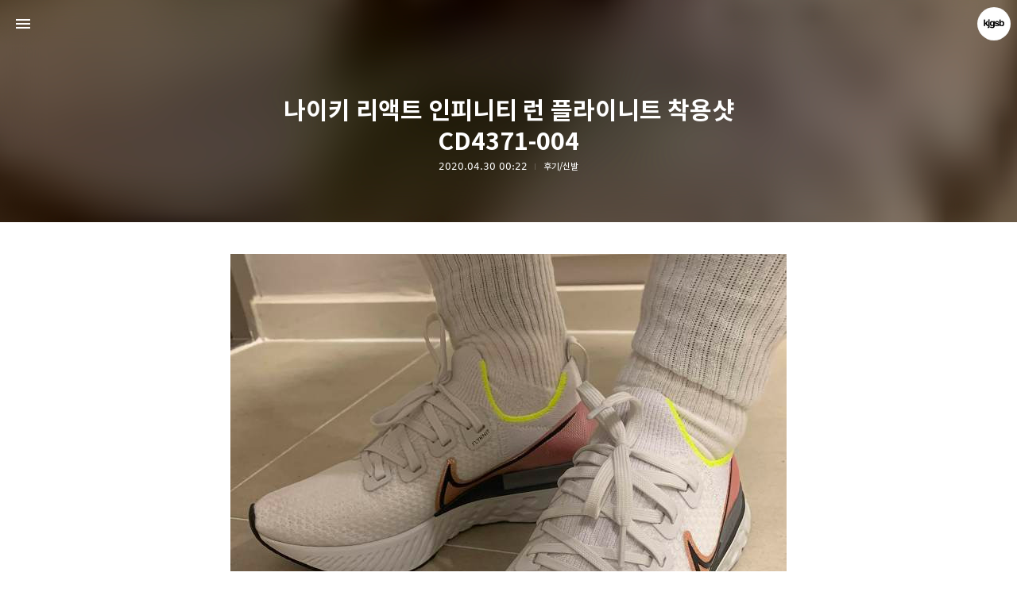

--- FILE ---
content_type: text/html;charset=UTF-8
request_url: https://kjgsb.tistory.com/3852?category=864679
body_size: 58053
content:
<!DOCTYPE html>
<html lang="ko" class="day sysui trademark-support view-more-support page-cover-support show-info enable-naver-subscription gh-top hide-sidebar hide-blog-info theme-color deptheffect">
                                                                                <head>
                <script type="text/javascript">if (!window.T) { window.T = {} }
window.T.config = {"TOP_SSL_URL":"https://www.tistory.com","PREVIEW":false,"ROLE":"guest","PREV_PAGE":"","NEXT_PAGE":"","BLOG":{"id":864729,"name":"kjgsb","title":"kjgsb","isDormancy":false,"nickName":"kjgsb","status":"open","profileStatus":"normal"},"NEED_COMMENT_LOGIN":false,"COMMENT_LOGIN_CONFIRM_MESSAGE":"","LOGIN_URL":"https://www.tistory.com/auth/login/?redirectUrl=https://kjgsb.tistory.com/3852","DEFAULT_URL":"https://kjgsb.com","USER":{"name":null,"homepage":null,"id":0,"profileImage":null},"SUBSCRIPTION":{"status":"none","isConnected":false,"isPending":false,"isWait":false,"isProcessing":false,"isNone":true},"IS_LOGIN":false,"HAS_BLOG":false,"IS_SUPPORT":false,"IS_SCRAPABLE":false,"TOP_URL":"http://www.tistory.com","JOIN_URL":"https://www.tistory.com/member/join","PHASE":"prod","ROLE_GROUP":"visitor"};
window.T.entryInfo = {"entryId":3852,"isAuthor":false,"categoryId":864679,"categoryLabel":"후기/신발"};
window.appInfo = {"domain":"tistory.com","topUrl":"https://www.tistory.com","loginUrl":"https://www.tistory.com/auth/login","logoutUrl":"https://www.tistory.com/auth/logout"};
window.initData = {};

window.TistoryBlog = {
    basePath: "",
    url: "https://kjgsb.com",
    tistoryUrl: "https://kjgsb.tistory.com",
    manageUrl: "https://kjgsb.tistory.com/manage",
    token: "SCUUbuvFtbJ41X9W1dBWlOHuSieiKBTRDaZol5EEXqBGuDmv7xSkwFoHSl0sADcM"
};
var servicePath = "";
var blogURL = "";</script>

                
                
                
                        <!-- BusinessLicenseInfo - START -->
        
            <link href="https://tistory1.daumcdn.net/tistory_admin/userblog/userblog-7e0ff364db2dca01461081915f9748e9916c532a/static/plugin/BusinessLicenseInfo/style.css" rel="stylesheet" type="text/css"/>

            <script>function switchFold(entryId) {
    var businessLayer = document.getElementById("businessInfoLayer_" + entryId);

    if (businessLayer) {
        if (businessLayer.className.indexOf("unfold_license") > 0) {
            businessLayer.className = "business_license_layer";
        } else {
            businessLayer.className = "business_license_layer unfold_license";
        }
    }
}
</script>

        
        <!-- BusinessLicenseInfo - END -->
        <!-- DaumShow - START -->
        <style type="text/css">#daumSearchBox {
    height: 21px;
    background-image: url(//i1.daumcdn.net/imgsrc.search/search_all/show/tistory/plugin/bg_search2_2.gif);
    margin: 5px auto;
    padding: 0;
}

#daumSearchBox input {
    background: none;
    margin: 0;
    padding: 0;
    border: 0;
}

#daumSearchBox #daumLogo {
    width: 34px;
    height: 21px;
    float: left;
    margin-right: 5px;
    background-image: url(//i1.daumcdn.net/img-media/tistory/img/bg_search1_2_2010ci.gif);
}

#daumSearchBox #show_q {
    background-color: transparent;
    border: none;
    font: 12px Gulim, Sans-serif;
    color: #555;
    margin-top: 4px;
    margin-right: 15px;
    float: left;
}

#daumSearchBox #show_btn {
    background-image: url(//i1.daumcdn.net/imgsrc.search/search_all/show/tistory/plugin/bt_search_2.gif);
    width: 37px;
    height: 21px;
    float: left;
    margin: 0;
    cursor: pointer;
    text-indent: -1000em;
}
</style>

        <!-- DaumShow - END -->

        <!-- GoogleAnalytics - START -->
        <script src="https://www.googletagmanager.com/gtag/js?id=UA-68669666-1" async="async"></script>
<script>window.dataLayer = window.dataLayer || [];
function gtag(){dataLayer.push(arguments);}
gtag('js', new Date());
gtag('config','UA-68669666-1', {
    cookie_domain: 'kjgsb.tistory.com',
    cookie_flags: 'max-age=0;domain=.tistory.com',
    cookie_expires: 7 * 24 * 60 * 60 // 7 days, in seconds
});</script>

        <!-- GoogleAnalytics - END -->

<!-- PreventCopyContents - START -->
<meta content="no" http-equiv="imagetoolbar"/>

<!-- PreventCopyContents - END -->

<!-- System - START -->
<script src="//pagead2.googlesyndication.com/pagead/js/adsbygoogle.js" async="async" data-ad-host="ca-host-pub-9691043933427338" data-ad-client="ca-pub-8426533161616532"></script>
<!-- System - END -->

        <!-- GoogleSearchConsole - START -->
        
<!-- BEGIN GOOGLE_SITE_VERIFICATION -->
<meta name="google-site-verification" content="HZEtZ1HD6nl8SF0QLZXMs1b15Y3pRJ2-K9zX_7__uJU"/>
<!-- END GOOGLE_SITE_VERIFICATION -->

        <!-- GoogleSearchConsole - END -->

        <!-- TistoryProfileLayer - START -->
        <link href="https://tistory1.daumcdn.net/tistory_admin/userblog/userblog-7e0ff364db2dca01461081915f9748e9916c532a/static/plugin/TistoryProfileLayer/style.css" rel="stylesheet" type="text/css"/>
<script type="text/javascript" src="https://tistory1.daumcdn.net/tistory_admin/userblog/userblog-7e0ff364db2dca01461081915f9748e9916c532a/static/plugin/TistoryProfileLayer/script.js"></script>

        <!-- TistoryProfileLayer - END -->

                
                <meta http-equiv="X-UA-Compatible" content="IE=Edge">
<meta name="format-detection" content="telephone=no">
<script src="//t1.daumcdn.net/tistory_admin/lib/jquery/jquery-3.5.1.min.js" integrity="sha256-9/aliU8dGd2tb6OSsuzixeV4y/faTqgFtohetphbbj0=" crossorigin="anonymous"></script>
<script type="text/javascript" src="//t1.daumcdn.net/tiara/js/v1/tiara-1.2.0.min.js"></script><meta name="referrer" content="always"/>
<meta name="google-adsense-platform-account" content="ca-host-pub-9691043933427338"/>
<meta name="google-adsense-platform-domain" content="tistory.com"/>
<meta name="google-adsense-account" content="ca-pub-8426533161616532"/>
<meta name="description" content="구매한지 꽤 되어서 신게 되었다.러닝할 때 신고 싶어서 전에 신던 에픽 리액트를 300km 찍고 과감하게 버렸다. 새 신발이어서 그런지, 실제로 쿠셔닝이 부상을 방지해주는 건지 알 수 없지만 러닝이 훨씬 편했다.이 신발을 신기 위해서라도 러닝을 자주 해야지!"/>
<meta property="og:type" content="article"/>
<meta property="og:url" content="https://kjgsb.com/3852"/>
<meta property="og.article.author" content="kjgsb"/>
<meta property="og:site_name" content="kjgsb"/>
<meta property="og:title" content="나이키 리액트 인피니티 런 플라이니트 착용샷 CD4371-004"/>
<meta name="by" content="kjgsb"/>
<meta property="og:description" content="구매한지 꽤 되어서 신게 되었다.러닝할 때 신고 싶어서 전에 신던 에픽 리액트를 300km 찍고 과감하게 버렸다. 새 신발이어서 그런지, 실제로 쿠셔닝이 부상을 방지해주는 건지 알 수 없지만 러닝이 훨씬 편했다.이 신발을 신기 위해서라도 러닝을 자주 해야지!"/>
<meta property="og:image" content="https://img1.daumcdn.net/thumb/R800x0/?scode=mtistory2&fname=https%3A%2F%2Ft1.daumcdn.net%2Fcfile%2Ftistory%2F99B7D4445EA99B2029"/>
<meta property="article:section" content="'패션뷰티'"/>
<meta name="twitter:card" content="summary_large_image"/>
<meta name="twitter:site" content="@TISTORY"/>
<meta name="twitter:title" content="나이키 리액트 인피니티 런 플라이니트 착용샷 CD4371-004"/>
<meta name="twitter:description" content="구매한지 꽤 되어서 신게 되었다.러닝할 때 신고 싶어서 전에 신던 에픽 리액트를 300km 찍고 과감하게 버렸다. 새 신발이어서 그런지, 실제로 쿠셔닝이 부상을 방지해주는 건지 알 수 없지만 러닝이 훨씬 편했다.이 신발을 신기 위해서라도 러닝을 자주 해야지!"/>
<meta property="twitter:image" content="https://img1.daumcdn.net/thumb/R800x0/?scode=mtistory2&fname=https%3A%2F%2Ft1.daumcdn.net%2Fcfile%2Ftistory%2F99B7D4445EA99B2029"/>
<meta content="https://kjgsb.com/3852" property="dg:plink" content="https://kjgsb.com/3852"/>
<meta name="plink"/>
<meta name="title" content="나이키 리액트 인피니티 런 플라이니트 착용샷 CD4371-004"/>
<meta name="article:media_name" content="kjgsb"/>
<meta property="article:mobile_url" content="https://kjgsb.com/m/3852"/>
<meta property="article:pc_url" content="https://kjgsb.com/3852"/>
<meta property="article:mobile_view_url" content="https://kjgsb.tistory.com/m/3852"/>
<meta property="article:pc_view_url" content="https://kjgsb.tistory.com/3852"/>
<meta property="article:talk_channel_view_url" content="https://kjgsb.com/m/3852"/>
<meta property="article:pc_service_home" content="https://www.tistory.com"/>
<meta property="article:mobile_service_home" content="https://www.tistory.com/m"/>
<meta property="article:txid" content="864729_3852"/>
<meta property="article:published_time" content="2020-04-30T00:22:43+09:00"/>
<meta property="og:regDate" content="20200430122243"/>
<meta property="article:modified_time" content="2020-07-04T19:47:28+09:00"/>
<script type="module" src="https://tistory1.daumcdn.net/tistory_admin/userblog/userblog-7e0ff364db2dca01461081915f9748e9916c532a/static/pc/dist/index.js" defer=""></script>
<script type="text/javascript" src="https://tistory1.daumcdn.net/tistory_admin/userblog/userblog-7e0ff364db2dca01461081915f9748e9916c532a/static/pc/dist/index-legacy.js" defer="" nomodule="true"></script>
<script type="text/javascript" src="https://tistory1.daumcdn.net/tistory_admin/userblog/userblog-7e0ff364db2dca01461081915f9748e9916c532a/static/pc/dist/polyfills-legacy.js" defer="" nomodule="true"></script>
<link rel="stylesheet" type="text/css" href="https://t1.daumcdn.net/tistory_admin/www/style/font.css"/>
<link rel="stylesheet" type="text/css" href="https://tistory1.daumcdn.net/tistory_admin/userblog/userblog-7e0ff364db2dca01461081915f9748e9916c532a/static/style/content.css"/>
<link rel="stylesheet" type="text/css" href="https://tistory1.daumcdn.net/tistory_admin/userblog/userblog-7e0ff364db2dca01461081915f9748e9916c532a/static/pc/dist/index.css"/>
<link rel="stylesheet" type="text/css" href="https://tistory1.daumcdn.net/tistory_admin/userblog/userblog-7e0ff364db2dca01461081915f9748e9916c532a/static/style/uselessPMargin.css"/>
<script type="text/javascript">(function() {
    var tjQuery = jQuery.noConflict(true);
    window.tjQuery = tjQuery;
    window.orgjQuery = window.jQuery; window.jQuery = tjQuery;
    window.jQuery = window.orgjQuery; delete window.orgjQuery;
})()</script>
<script type="text/javascript" src="https://tistory1.daumcdn.net/tistory_admin/userblog/userblog-7e0ff364db2dca01461081915f9748e9916c532a/static/script/base.js"></script>
<script type="text/javascript" src="//developers.kakao.com/sdk/js/kakao.min.js"></script>

                
<!-- Version 11.5.3 -->
<meta charset="utf-8">
<meta name="viewport" content="width=device-width,height=device-height,initial-scale=1,minimum-scale=1,maximum-scale=1">
<meta http-equiv="X-UA-Compatible" content="IE=Edge">
<title>나이키 리액트 인피니티 런 플라이니트 착용샷 CD4371-004</title>
<link rel="alternate" type="application/rss+xml" title="kjgsb" href="https://kjgsb.tistory.com/rss">
<link rel="preconnect" href="https://cdn.jsdelivr.net">
<link rel="dns-prefetch" href="https://cdn.jsdelivr.net">
<link rel="preconnect" href="https://fonts.gstatic.com">
<link rel="dns-prefetch" href="https://fonts.gstatic.com">
<link rel="preconnect" href="https://fonts.googleapis.com">
<link rel="dns-prefetch" href="https://fonts.googleapis.com">


<link rel="preconnect" href="https://img1.daumcdn.net">
<link rel="dns-prefetch" href="https://img1.daumcdn.net">
<link rel="preconnect" href="https://t1.daumcdn.net">
<link rel="dns-prefetch" href="https://t1.daumcdn.net">
<link rel="preconnect" href="//developers.kakao.com">
<link rel="dns-prefetch" href="//developers.kakao.com">
<link rel="preload" as="script" href="https://t1.daumcdn.net/tistory_admin/lib/jquery/jquery-3.2.1.min.js">
<link rel="preload" as="script" href="https://t1.daumcdn.net/tistory_admin/lib/lightbox/js/lightbox-plus-jquery.min.js">
<link rel="preload" as="script" href="//developers.kakao.com/sdk/js/kakao.min.js">


<link rel="preload" as="script" href="https://cdn.jsdelivr.net/gh/kaniwari/space@11.5.3/build/script_polyfills.js">
<link rel="preload" as="script" href="https://cdn.jsdelivr.net/gh/kaniwari/space@11.5.3/build/script.js">
<link rel="preload" as="script" href="https://cdn.jsdelivr.net/gh/kaniwari/space@11.5.3/build/script_sidebar.js">
<link rel="preload" as="script" href="https://cdn.jsdelivr.net/gh/kaniwari/space@11.5.3/build/script_appearance.js">
<link rel="preload" as="style" href="https://cdn.jsdelivr.net/gh/kaniwari/space@11.5.3/build/style_base.css">
<link rel="preload" as="style" href="https://cdn.jsdelivr.net/gh/kaniwari/space@11.5.3/build/style_common.css">
<link rel="preload" as="style" href="https://cdn.jsdelivr.net/gh/kaniwari/space@11.5.3/build/style_sidebar.css">


<link rel="preload" as="style" href="https://fonts.googleapis.com/css2?family=Noto+Sans+JP:wght@400;700&amp;family=Noto+Sans+SC:wght@400;700&amp;family=Noto+Sans+TC:wght@400;700&amp;display=swap">
<link rel="preload" as="font" type="font/woff2" href="https://cdn.jsdelivr.net/gh/kaniwari/space@11.5.3/resources/font_icon.woff2" crossorigin>
<link rel="preload" as="font" type="font/woff2" href="https://cdn.jsdelivr.net/gh/kaniwari/fcresources@1.0/font/font_sans_400.woff2" crossorigin>
<link rel="preload" as="font" type="font/woff2" href="https://cdn.jsdelivr.net/gh/kaniwari/fcresources@1.0/font/font_sans_700.woff2" crossorigin>
<script src="https://cdn.jsdelivr.net/gh/kaniwari/space@11.5.3/build/script_polyfills.js"></script>

<script>let
$themeColor="transparent",$themeColorOrig=$themeColor.toLowerCase(),$date=new Date();if(document.querySelectorAll("html.dynamic").length>0){const $html=document.getElementsByTagName("html")[0];if($date.getHours()<6||$date.getHours()>18){$html.classList.add("night");}
else if($date.getHours()==6||$date.getHours()==7||$date.getHours()==17||$date.getHours()==18){$html.classList.add("dawn");}
else{$html.classList.add("day");};};if($themeColor.toLowerCase()=="transparent"){if(document.querySelectorAll("html.day:not(.sysui)").length>0){$themeColor="#f4f4f4";}
else if(document.querySelectorAll("html.dawn").length>0){$themeColor="#d9d0c3";}
else if(document.querySelectorAll("html.night").length>0){$themeColor="#0e0e0e";};if(document.querySelectorAll("html:not(.sysui)").length>0){let theme=document.createElement("meta");theme.name="theme-color";theme.content=$themeColor;document.head.appendChild(theme);};}
else{let theme=document.createElement("meta");theme.name="theme-color";theme.content=$themeColor;document.head.appendChild(theme);};</script>

<link rel="stylesheet" href="https://cdn.jsdelivr.net/gh/kaniwari/space@11.5.3/build/style_base.css">


<style>.page-limit-width{max-width:728px!important}@media(min-width:1100px){html:not(.fixed-sidebar) .page-limit-width{width:728px;max-width:970px!important}}@media(min-width:1380px){html.fixed-sidebar .page-limit-width{width:728px;max-width:970px!important}}</style>

                
                
                <style type="text/css">.another_category {
    border: 1px solid #E5E5E5;
    padding: 10px 10px 5px;
    margin: 10px 0;
    clear: both;
}

.another_category h4 {
    font-size: 12px !important;
    margin: 0 !important;
    border-bottom: 1px solid #E5E5E5 !important;
    padding: 2px 0 6px !important;
}

.another_category h4 a {
    font-weight: bold !important;
}

.another_category table {
    table-layout: fixed;
    border-collapse: collapse;
    width: 100% !important;
    margin-top: 10px !important;
}

* html .another_category table {
    width: auto !important;
}

*:first-child + html .another_category table {
    width: auto !important;
}

.another_category th, .another_category td {
    padding: 0 0 4px !important;
}

.another_category th {
    text-align: left;
    font-size: 12px !important;
    font-weight: normal;
    word-break: break-all;
    overflow: hidden;
    line-height: 1.5;
}

.another_category td {
    text-align: right;
    width: 80px;
    font-size: 11px;
}

.another_category th a {
    font-weight: normal;
    text-decoration: none;
    border: none !important;
}

.another_category th a.current {
    font-weight: bold;
    text-decoration: none !important;
    border-bottom: 1px solid !important;
}

.another_category th span {
    font-weight: normal;
    text-decoration: none;
    font: 10px Tahoma, Sans-serif;
    border: none !important;
}

.another_category_color_gray, .another_category_color_gray h4 {
    border-color: #E5E5E5 !important;
}

.another_category_color_gray * {
    color: #909090 !important;
}

.another_category_color_gray th a.current {
    border-color: #909090 !important;
}

.another_category_color_gray h4, .another_category_color_gray h4 a {
    color: #737373 !important;
}

.another_category_color_red, .another_category_color_red h4 {
    border-color: #F6D4D3 !important;
}

.another_category_color_red * {
    color: #E86869 !important;
}

.another_category_color_red th a.current {
    border-color: #E86869 !important;
}

.another_category_color_red h4, .another_category_color_red h4 a {
    color: #ED0908 !important;
}

.another_category_color_green, .another_category_color_green h4 {
    border-color: #CCE7C8 !important;
}

.another_category_color_green * {
    color: #64C05B !important;
}

.another_category_color_green th a.current {
    border-color: #64C05B !important;
}

.another_category_color_green h4, .another_category_color_green h4 a {
    color: #3EA731 !important;
}

.another_category_color_blue, .another_category_color_blue h4 {
    border-color: #C8DAF2 !important;
}

.another_category_color_blue * {
    color: #477FD6 !important;
}

.another_category_color_blue th a.current {
    border-color: #477FD6 !important;
}

.another_category_color_blue h4, .another_category_color_blue h4 a {
    color: #1960CA !important;
}

.another_category_color_violet, .another_category_color_violet h4 {
    border-color: #E1CEEC !important;
}

.another_category_color_violet * {
    color: #9D64C5 !important;
}

.another_category_color_violet th a.current {
    border-color: #9D64C5 !important;
}

.another_category_color_violet h4, .another_category_color_violet h4 a {
    color: #7E2CB5 !important;
}
</style>

                
                <link rel="stylesheet" type="text/css" href="https://tistory1.daumcdn.net/tistory_admin/userblog/userblog-7e0ff364db2dca01461081915f9748e9916c532a/static/style/revenue.css"/>
<link rel="canonical" href="https://kjgsb.com/3852"/>

<!-- BEGIN STRUCTURED_DATA -->
<script type="application/ld+json">
    {"@context":"http://schema.org","@type":"BlogPosting","mainEntityOfPage":{"@id":"https://kjgsb.com/3852","name":null},"url":"https://kjgsb.com/3852","headline":"나이키 리액트 인피니티 런 플라이니트 착용샷 CD4371-004","description":"구매한지 꽤 되어서 신게 되었다.러닝할 때 신고 싶어서 전에 신던 에픽 리액트를 300km 찍고 과감하게 버렸다. 새 신발이어서 그런지, 실제로 쿠셔닝이 부상을 방지해주는 건지 알 수 없지만 러닝이 훨씬 편했다.이 신발을 신기 위해서라도 러닝을 자주 해야지!","author":{"@type":"Person","name":"kjgsb","logo":null},"image":{"@type":"ImageObject","url":"https://img1.daumcdn.net/thumb/R800x0/?scode=mtistory2&fname=https%3A%2F%2Ft1.daumcdn.net%2Fcfile%2Ftistory%2F99B7D4445EA99B2029","width":"800px","height":"800px"},"datePublished":"2020-04-30T00:22:43+09:00","dateModified":"2020-07-04T19:47:28+09:00","publisher":{"@type":"Organization","name":"TISTORY","logo":{"@type":"ImageObject","url":"https://t1.daumcdn.net/tistory_admin/static/images/openGraph/opengraph.png","width":"800px","height":"800px"}}}
</script>
<!-- END STRUCTURED_DATA -->
<link rel="stylesheet" type="text/css" href="https://tistory1.daumcdn.net/tistory_admin/userblog/userblog-7e0ff364db2dca01461081915f9748e9916c532a/static/style/dialog.css"/>
<link rel="stylesheet" type="text/css" href="//t1.daumcdn.net/tistory_admin/www/style/top/font.css"/>
<link rel="stylesheet" type="text/css" href="https://tistory1.daumcdn.net/tistory_admin/userblog/userblog-7e0ff364db2dca01461081915f9748e9916c532a/static/style/postBtn.css"/>
<link rel="stylesheet" type="text/css" href="https://tistory1.daumcdn.net/tistory_admin/userblog/userblog-7e0ff364db2dca01461081915f9748e9916c532a/static/style/tistory.css"/>
<script type="text/javascript" src="https://tistory1.daumcdn.net/tistory_admin/userblog/userblog-7e0ff364db2dca01461081915f9748e9916c532a/static/script/common.js"></script>

                
                </head>
                                                <body id="tt-body-page">
                
                
                

<div id="measuring" hidden>
<div class="measuring"><div></div></div>
</div>
<div id="gpu-support" hidden>
<div class="gpu-support sidebar-support"></div>
<div class="gpu-support blog-info-support"></div>
</div>
<nav class="scrollbar-support" id="global-navigation">
<div class="notice-go-to-index" hidden>
<span class="icon">이 영역을 누르면 첫 페이지로 이동</span>
</div>
<div class="gnb-inner">
<a class="go-to-index no-text" href="https://kjgsb.com/" role="button" aria-hidden="false">kjgsb 블로그의 첫 페이지로 이동</a>
<div class="go-to-index-visual" aria-hidden="true">
<div class="gnb-title">
<p aria-hidden="true">kjgsb</p>

<div class="trademark" aria-hidden="true"></div>

</div>
</div>
<div class="gnb-left">
<ul class="fc-list">
<li><button class="fc-icon fc-appearance fc-button open-sidebar" data-func="open-sidebar">사이드바 열기</button></li>
</ul>
</div>
<div class="gnb-center">
<div class="gnb-title">
<a class="gnb-blog-link no-text fc-button" href="javascript:" data-func="go-to-top" role="button">페이지 맨 위로 올라가기</a>
<p aria-hidden="true">kjgsb</p>
<span aria-hidden="true"></span>

<div class="trademark" aria-hidden="true"></div>

</div>
</div>
<div class="gnb-right">
<button class="no-text fc-button fc-appearance blogger-toggle" data-func="open-blog-info">kjgsb 블로그 정보 보기</button>
<div class="gnb-blogger-icon" data-style="background-image:url(//img1.daumcdn.net/thumb/R150x0/?scode=mtistory2&fname=https://tistory1.daumcdn.net/tistory/864729/attach/f5df6c978eb54b27810db6d8acf7830e)" aria-hidden="true"></div>
</div>
</div>
</nav>
<main class="scrollbar-support" id="wrap" aria-hidden="false">

<section>


<div class="fc-index-width gallery large">
<div class="index-width-support">



                
                    


<article>
<header id="global-header">

<div class="page-cover" aria-hidden="true">
<div class="base-page-cover"></div>
<div class="parent-page-cover">
<div class="small-cover"></div>
<div class="medium-cover"></div>
<div class="large-cover"></div>
<div class="exlarge-cover"></div>
</div>
</div>

<div class="gh-text">
<h1 class="gh-headline">나이키 리액트 인피니티 런 플라이니트 착용샷 CD4371-004</h1>
<ul class="fc-list">
<li class="digit" role="text" aria-label="2020년 04월 30일 00시 22분에 작성된 글."><time datetime="2020-04-30T00:22">2020.04.30 00:22</time></li>
<li><a class="fade-link" href="/category/%ED%9B%84%EA%B8%B0/%EC%8B%A0%EB%B0%9C" aria-label="후기/신발">후기/신발</a></li>
</ul>
</div>

<div class="header-height" aria-hidden="true"></div>
</header>
<div class="page-limit-width expand-support edge-support procode hljs-line hljs-stripe hljs-overflow fc" id="article">


                    <!-- System - START -->
        <div class="revenue_unit_wrap">
  <div class="revenue_unit_item adsense responsive">
    <div class="revenue_unit_info">반응형</div>
    <script src="//pagead2.googlesyndication.com/pagead/js/adsbygoogle.js" async="async"></script>
    <ins class="adsbygoogle" style="display: block;" data-ad-host="ca-host-pub-9691043933427338" data-ad-client="ca-pub-8426533161616532" data-ad-format="auto"></ins>
    <script>(adsbygoogle = window.adsbygoogle || []).push({});</script>
  </div>
</div>
        <!-- System - END -->

            <div class="tt_article_useless_p_margin contents_style"><p style="text-align: center; clear: none; float: none;"><span class="imageblock" style="display: inline-block; width: 700px;  height: auto; max-width: 100%;"><img src="https://t1.daumcdn.net/cfile/tistory/99B7D4445EA99B2029" style="max-width: 100%; height: auto;" srcset="https://img1.daumcdn.net/thumb/R1280x0/?scode=mtistory2&fname=https%3A%2F%2Ft1.daumcdn.net%2Fcfile%2Ftistory%2F99B7D4445EA99B2029" width="700" height="700" filename="IMG_5698.jpg" filemime="image/jpeg"/></span></p><p style="text-align: center; clear: none; float: none;"><br /></p><p style="text-align: center; clear: none; float: none;"><span style="font-size: 12pt;"><b><a href="https://kjgsb.com/3762?category=519259" target="_blank" class="tx-link"><span style="font-size: 12pt;">구매</span></a></b><span style="font-size: 12pt;">한지 꽤 되어서 신게 되었다.</span></span></p><p style="text-align: center; clear: none; float: none;"><span style="font-size: 12pt;">러닝할 때 신고 싶어서 전에 신던 에픽 리액트를 300km 찍고 과감하게 버렸다.</span></p><p style="text-align: center; clear: none; float: none;"><br /></p><p style="text-align: center; clear: none; float: none;"><br /></p><p style="text-align: center; clear: none; float: none;"><span class="imageblock" style="display: inline-block; width: 700px;  height: auto; max-width: 100%;"><img src="https://t1.daumcdn.net/cfile/tistory/99C9BE445EA99B211E" style="max-width: 100%; height: auto;" srcset="https://img1.daumcdn.net/thumb/R1280x0/?scode=mtistory2&fname=https%3A%2F%2Ft1.daumcdn.net%2Fcfile%2Ftistory%2F99C9BE445EA99B211E" width="700" height="700" filename="IMG_5699.jpg" filemime="image/jpeg"/></span></p><p style="text-align: center; clear: none; float: none;"><br /></p><p style="text-align: center; clear: none; float: none;"><span style="font-size: 12pt;">새 신발이어서 그런지, 실제로 쿠셔닝이 부상을 방지해주는 건지 알 수 없지만 러닝이 훨씬 편했다.</span></p><p style="text-align: center; clear: none; float: none;"><span style="font-size: 12pt;">이 신발을 신기 위해서라도 러닝을 자주 해야지!</span></p><p style="text-align: center; clear: none; float: none;"><br /></p></div>
                    <!-- System - START -->
        <div class="revenue_unit_wrap">
  <div class="revenue_unit_item adsense responsive">
    <div class="revenue_unit_info">반응형</div>
    <script src="//pagead2.googlesyndication.com/pagead/js/adsbygoogle.js" async="async"></script>
    <ins class="adsbygoogle" style="display: block;" data-ad-host="ca-host-pub-9691043933427338" data-ad-client="ca-pub-8426533161616532" data-ad-format="auto"></ins>
    <script>(adsbygoogle = window.adsbygoogle || []).push({});</script>
  </div>
</div>
        <!-- System - END -->

<script onerror="changeAdsenseToNaverAd()" async src="https://pagead2.googlesyndication.com/pagead/js/adsbygoogle.js?client=ca-pub-9527582522912841" crossorigin="anonymous"></script>
<!-- inventory -->
<ins class="adsbygoogle" style="margin:50px 0; display:block;" data-ad-client="ca-pub-9527582522912841" data-ad-slot="4947159016" data-ad-format="auto" data-full-width-responsive="true" data-ad-type="inventory" data-ad-adfit-unit="DAN-HCZEy0KQLPMGnGuC"></ins>

<script id="adsense_script">
     (adsbygoogle = window.adsbygoogle || []).push({});
</script>
<script>
    if(window.observeAdsenseUnfilledState !== undefined){ observeAdsenseUnfilledState(); }
</script>
<div data-tistory-react-app="NaverAd"></div>

                    <div class="container_postbtn #post_button_group">
  <div class="postbtn_like"><script>window.ReactionButtonType = 'reaction';
window.ReactionApiUrl = '//kjgsb.tistory.com/reaction';
window.ReactionReqBody = {
    entryId: 3852
}</script>
<div class="wrap_btn" id="reaction-3852" data-tistory-react-app="Reaction"></div><div class="wrap_btn wrap_btn_share"><button type="button" class="btn_post sns_btn btn_share" aria-expanded="false" data-thumbnail-url="https://img1.daumcdn.net/thumb/R800x0/?scode=mtistory2&amp;fname=https%3A%2F%2Ft1.daumcdn.net%2Fcfile%2Ftistory%2F99B7D4445EA99B2029" data-title="나이키 리액트 인피니티 런 플라이니트 착용샷 CD4371-004" data-description="구매한지 꽤 되어서 신게 되었다.러닝할 때 신고 싶어서 전에 신던 에픽 리액트를 300km 찍고 과감하게 버렸다. 새 신발이어서 그런지, 실제로 쿠셔닝이 부상을 방지해주는 건지 알 수 없지만 러닝이 훨씬 편했다.이 신발을 신기 위해서라도 러닝을 자주 해야지!" data-profile-image="https://tistory1.daumcdn.net/tistory/864729/attach/f5df6c978eb54b27810db6d8acf7830e" data-profile-name="kjgsb" data-pc-url="https://kjgsb.com/3852" data-relative-pc-url="/3852" data-blog-title="kjgsb"><span class="ico_postbtn ico_share">공유하기</span></button>
  <div class="layer_post" id="tistorySnsLayer"></div>
</div><div class="wrap_btn wrap_btn_etc" data-entry-id="3852" data-entry-visibility="public" data-category-visibility="public"><button type="button" class="btn_post btn_etc2" aria-expanded="false"><span class="ico_postbtn ico_etc">게시글 관리</span></button>
  <div class="layer_post" id="tistoryEtcLayer"></div>
</div></div>
<button type="button" class="btn_menu_toolbar btn_subscription #subscribe" data-blog-id="864729" data-url="https://kjgsb.com/3852" data-device="web_pc" data-tiara-action-name="구독 버튼_클릭"><em class="txt_state"></em><strong class="txt_tool_id">kjgsb</strong><span class="img_common_tistory ico_check_type1"></span></button>            <div class="postbtn_ccl" data-ccl-type="5" data-ccl-derive="3">
                <a href="https://creativecommons.org/licenses/by-nc-sa/4.0/deed.ko" target="_blank" class="link_ccl" rel="license">
                    <span class="bundle_ccl">
                        <span class="ico_postbtn ico_ccl1">저작자표시</span> <span class="ico_postbtn ico_ccl2">비영리</span> <span class="ico_postbtn ico_ccl4">동일조건</span> 
                    </span>
                    <span class="screen_out">(새창열림)</span>
                </a>
            </div>
            <!--
            <rdf:RDF xmlns="https://web.resource.org/cc/" xmlns:dc="https://purl.org/dc/elements/1.1/" xmlns:rdf="https://www.w3.org/1999/02/22-rdf-syntax-ns#">
                <Work rdf:about="">
                    <license rdf:resource="https://creativecommons.org/licenses/by-nc-sa/4.0/deed.ko" />
                </Work>
                <License rdf:about="https://creativecommons.org/licenses/by-nc-sa/4.0/deed.ko">
                    <permits rdf:resource="https://web.resource.org/cc/Reproduction"/>
                    <permits rdf:resource="https://web.resource.org/cc/Distribution"/>
                    <requires rdf:resource="https://web.resource.org/cc/Notice"/>
                    <requires rdf:resource="https://web.resource.org/cc/Attribution"/>
                    <permits rdf:resource="https://web.resource.org/cc/DerivativeWorks"/>
<requires rdf:resource="https://web.resource.org/cc/ShareAlike"/>
<prohibits rdf:resource="https://web.resource.org/cc/CommercialUse"/>

                </License>
            </rdf:RDF>
            -->  <div data-tistory-react-app="SupportButton"></div>
</div>

                    <!-- PostListinCategory - START -->
<div class="another_category another_category_color_gray">
  <h4>'<a href="/category/%ED%9B%84%EA%B8%B0">후기</a> &gt; <a href="/category/%ED%9B%84%EA%B8%B0/%EC%8B%A0%EB%B0%9C">신발</a>' 카테고리의 다른 글</h4>
  <table>
    <tr>
      <th><a href="/3901">우포스 쪼리 블랙 OOriginal Sandal 후기</a>&nbsp;&nbsp;<span>(0)</span></th>
      <td>2020.07.04</td>
    </tr>
    <tr>
      <th><a href="/3900">나이키 에어맥스 95 에센셜 미드나잇 네이비 후기 CI3705-400</a>&nbsp;&nbsp;<span>(0)</span></th>
      <td>2020.07.04</td>
    </tr>
    <tr>
      <th><a href="/3812">에어 조던 1 로우 SE &quot;레이저 블루&quot; 착용샷 CK3022-004</a>&nbsp;&nbsp;<span>(0)</span></th>
      <td>2020.04.08</td>
    </tr>
    <tr>
      <th><a href="/3811">에어 조던 1 로우 SE &quot;레이저 블루&quot; 신발끈 교체 후기 CK3022-004</a>&nbsp;&nbsp;<span>(0)</span></th>
      <td>2020.04.08</td>
    </tr>
    <tr>
      <th><a href="/3808">에어 조던 1 로우 SE &quot;레이저 블루&quot; 구매 후기 CK3022-004</a>&nbsp;&nbsp;<span>(0)</span></th>
      <td>2020.04.08</td>
    </tr>
  </table>
</div>

<!-- PostListinCategory - END -->

</div>

<div class="page-stroke article-stroke"></div>
<nav class="activity-func">
<ul class="fc-list">
<li><button class="fc-appearance fc-button fade-link show-comments-button" data-func="show-comments" aria-controls="comments" aria-selected="false">댓글</button></li>
<li><button class="fc-appearance fc-button fade-link show-export-button" data-func="show-export" aria-controls="export" aria-selected="false">공유하기</button></li>
<li><button class="fc-appearance fc-button fade-link show-related-button" data-func="show-related" aria-controls="related" aria-selected="false">다른 글</button></li>
</ul>
</nav>
<div class="activity-content-wrap">
<section class="activity-content" id="comments" hidden>
<h2 class="visuallyhidden-content">댓글</h2>
<div class="comments">
<div data-tistory-react-app="Namecard"></div>
</div>
</section>
<section class="activity-content" id="export" hidden>
<h2 class="visuallyhidden-content">이 글 공유하기</h2>
<div class="export-content">
<ul class="fc-list">
<li class="export-item subscribe-item">
<a class="export-link no-text fc-subscribe btn_subscription" href="javascript:" role="button" aria-label="이 블로그 구독하기"><span class="txt_state">구독하기</span></a>
<div class="export-visual icon subscribe-on-tistory fc-subscribe btn_subscription" hidden>
<p class="txt_state">구독하기</p>
</div>
</li>
<li class="export-item">
<a class="export-link no-text" href="javascript:" data-export="kakaotalk" role="button" aria-label="카카오톡 메신저로 메시지 보내기">카카오톡</a>
<div class="export-visual icon kakaotalk" hidden>
<p>카카오톡</p>
</div>
</li>
<li class="export-item mobile">
<a class="export-link no-text" href="javascript:" data-export="line" role="button" aria-label="라인 메신저 앱으로 메시지 보내기">라인</a>
<div class="export-visual icon line-app" hidden>
<p>라인</p>
</div>
</li>
<li class="export-item">
<a class="export-link no-text" href="javascript:" data-export="twitter" role="button" aria-label="트위터에 트윗하기">트위터</a>
<div class="export-visual icon twitter" hidden>
<p>트위터</p>
</div>
</li>
<li class="export-item">
<a class="export-link no-text" href="javascript:" data-export="facebook" role="button" aria-label="페이스북 담벼락에 올리기">Facebook</a>
<div class="export-visual icon facebook" hidden>
<p>Facebook</p>
</div>
</li>
<li class="export-item">
<a class="export-link no-text" href="javascript:" data-export="kakaostory" role="button" aria-label="카카오스토리에 공유하기">카카오스토리</a>
<div class="export-visual icon kakaostory" hidden>
<p>카카오스토리</p>
</div>
</li>
<li class="export-item">
<a class="export-link no-text" href="javascript:" data-export="band" role="button" aria-label="네이버 밴드에 내보내기">밴드</a>
<div class="export-visual icon band-app" hidden>
<p>밴드</p>
</div>
</li>
<li class="export-item">
<a class="export-link no-text" href="javascript:" data-export="naver" role="button" aria-label="네이버 블로그를 포함하여 네이버가 운영하는 서비스에 내보내기">네이버 블로그</a>
<div class="export-visual icon naver-app" hidden>
<p>네이버 블로그</p>
</div>
</li>
<li class="export-item">
<a class="export-link no-text" href="javascript:" data-export="pocket" role="button" aria-label="포켓에 내보내기">Pocket</a>
<div class="export-visual icon pocket-app" hidden>
<p>Pocket</p>
</div>
</li>
<li class="export-item">
<a class="export-link no-text" href="javascript:" data-export="evernote" role="button" aria-label="에버노트에 내보내기">Evernote</a>
<div class="export-visual icon evernote" hidden>
<p>Evernote</p>
</div>
</li>
</ul>
</div>
</section>
<section class="activity-content" id="related" hidden>
<h2 class="visuallyhidden-content">다른 글</h2>
<div class="related-content gallery large">
<ul class="fc-list">


<li class="related-item article-item">
<div class="index-item-wrap">
<a class="no-text index-item-link" href="/3901?category=864679" role="button">우포스 쪼리 블랙 OOriginal Sandal 후기</a>
<div class="index-item-visual" hidden>
<div class="index-item-text">
<h2>우포스 쪼리 블랙 OOriginal Sandal 후기</h2>
<span class="digit">2020.07.04</span>
<div class="index-item-summary"></div>
</div>
<div class="index-item-thumbnail" data-style="background-image:url(//img1.daumcdn.net/thumb/R800x0/?scode=mtistory2&fname=https%3A%2F%2Ft1.daumcdn.net%2Fcfile%2Ftistory%2F99D399455F00535036);background-position:50% 50%;background-size:cover"></div>
</div>
</div>
</li>

<li class="related-item article-item">
<div class="index-item-wrap">
<a class="no-text index-item-link" href="/3900?category=864679" role="button">나이키 에어맥스 95 에센셜 미드나잇 네이비 후기 CI3705-400</a>
<div class="index-item-visual" hidden>
<div class="index-item-text">
<h2>나이키 에어맥스 95 에센셜 미드나잇 네이비 후기 CI3705-400</h2>
<span class="digit">2020.07.04</span>
<div class="index-item-summary"></div>
</div>
<div class="index-item-thumbnail" data-style="background-image:url(//img1.daumcdn.net/thumb/R800x0/?scode=mtistory2&fname=https%3A%2F%2Ft1.daumcdn.net%2Fcfile%2Ftistory%2F99ADD43E5F0051BA2E);background-position:50% 50%;background-size:cover"></div>
</div>
</div>
</li>

<li class="related-item article-item">
<div class="index-item-wrap">
<a class="no-text index-item-link" href="/3812?category=864679" role="button">에어 조던 1 로우 SE &quot;레이저 블루&quot; 착용샷 CK3022-004</a>
<div class="index-item-visual" hidden>
<div class="index-item-text">
<h2>에어 조던 1 로우 SE &quot;레이저 블루&quot; 착용샷 CK3022-004</h2>
<span class="digit">2020.04.08</span>
<div class="index-item-summary"></div>
</div>
<div class="index-item-thumbnail" data-style="background-image:url(//img1.daumcdn.net/thumb/R800x0/?scode=mtistory2&fname=https%3A%2F%2Ft1.daumcdn.net%2Fcfile%2Ftistory%2F998D7C4E5E8C997914);background-position:50% 50%;background-size:cover"></div>
</div>
</div>
</li>

<li class="related-item article-item">
<div class="index-item-wrap">
<a class="no-text index-item-link" href="/3811?category=864679" role="button">에어 조던 1 로우 SE &quot;레이저 블루&quot; 신발끈 교체 후기 CK3022-004</a>
<div class="index-item-visual" hidden>
<div class="index-item-text">
<h2>에어 조던 1 로우 SE &quot;레이저 블루&quot; 신발끈 교체 후기 CK3022-004</h2>
<span class="digit">2020.04.08</span>
<div class="index-item-summary"></div>
</div>
<div class="index-item-thumbnail" data-style="background-image:url(//img1.daumcdn.net/thumb/R800x0/?scode=mtistory2&fname=https%3A%2F%2Ft1.daumcdn.net%2Fcfile%2Ftistory%2F9968794E5E8C98651A);background-position:50% 50%;background-size:cover"></div>
</div>
</div>
</li>


<li class="related-item blank-item blank1" aria-hidden="true"></li>
<li class="related-item blank-item blank2" aria-hidden="true"></li>
<li class="related-item blank-item blank3" aria-hidden="true"></li>
<li class="related-item blank-item blank4" aria-hidden="true"></li>
</ul>
<div class="more-contents-wrap">
<a class="icon fade-link more-contents" href="/category/%ED%9B%84%EA%B8%B0/%EC%8B%A0%EB%B0%9C" role="button">다른 글 더 둘러보기</a>
</div>
</div>
</section>
</div>

<script>let generalThumb="https://t1.daumcdn.net/cfile/tistory/99B7D4445EA99B2029";</script>

<script src="https://cdn.jsdelivr.net/gh/highlightjs/cdn-release@10.7.2/build/highlight.min.js"></script>

<script>document.head.insertAdjacentHTML("beforeend",'<link rel="stylesheet" href="https://cdn.jsdelivr.net/gh/highlightjs/cdn-release/build/styles/vs2015.min.css">');let code=document.getElementById("article").getElementsByTagName("pre");for(let i=0;i<code.length;i++){codeInner=code[i].getElementsByTagName("code")[0];if(codeInner!==null){codeInner.closest("pre").setAttribute("class","procode-wrap");}};hljs.highlightAll();</script>



<script src="https://cdn.jsdelivr.net/npm/highlightjs-line-numbers.js@2.8.0/dist/highlightjs-line-numbers.min.js"></script>
<script>hljs.initLineNumbersOnLoad();</script>


<script src="https://t1.daumcdn.net/tistory_admin/lib/jquery/jquery-3.2.1.min.js"></script>
<script defer src="https://cdn.jsdelivr.net/gh/kaniwari/space@11.5.3/build/script_article.js"></script>
<script defer src="https://cdn.jsdelivr.net/gh/kaniwari/space@11.5.3/build/script_activity.js"></script>
<script defer src="https://cdn.jsdelivr.net/gh/kaniwari/space@11.5.3/build/script_export.js"></script>
<script defer src="https://cdn.jsdelivr.net/gh/kaniwari/space@11.5.3/build/script_comments.js"></script>
</article>


                    
                
</div>
</div>

</section>
</main>

<aside class="sidebar-area">
<div class="sidebar-scrollbar" hidden>
<div class="sidebar-scrollbar-inner"></div>
</div>
<div class="sidebar-inner">
<section class="sidebar-title">
<h3 class="visuallyhidden-content">정보</h3>
<a class="no-text sidebar-title-link" href="https://kjgsb.com/" role="button">kjgsb 블로그의 첫 페이지로 이동</a>
<div class="sidebar-title-inner" aria-hidden="true">
<div class="sidebar-avatar" data-style="background-image:url(//img1.daumcdn.net/thumb/R240x0/?scode=mtistory2&fname=https://tistory1.daumcdn.net/tistory/864729/attach/f5df6c978eb54b27810db6d8acf7830e)"></div>
<p>kjgsb</p>
</div>
</section>
<div class="sidebar-contents">
<div class="sub-navigation" id="sidebar" aria-hidden="true">
<button class="fc-appearance fc-icon fc-button close-sidebar" data-func="close-sidebar">사이드바 닫기</button>
<ul class="fc-list sidebar-func-list">
<li class="sidebar-go-to-index-inner" style="display:none" aria-hidden="true"><a class="fc-icon sidebar-go-to-index" href="https://kjgsb.com/" role="button">kjgsb의 첫 페이지로 이동</a></li>
</ul>
<div class="sidebar">
<button class="fc-appearance fc-button no-text transparent" data-func="close-sidebar" style="display:none" aria-hidden="true">사이드바 닫기</button>
            
<!-- 검색 -->
<section class="module search-module icon empty">
<h3>검색</h3>

<form>
<input class="fc-appearance search-field" type="search" name="search" value="" onkeypress="if(event.keyCode==13){try {
    window.location.href = '/search' + '/' + looseURIEncode(document.getElementsByName('search')[0].value);
    document.getElementsByName('search')[0].value = '';
    return false;
} catch (e) {}}" aria-label="검색어 입력" autocomplete="off" required>
<button class="fc-appearance fc-icon search-button" onclick="try {
    window.location.href = '/search' + '/' + looseURIEncode(document.getElementsByName('search')[0].value);
    document.getElementsByName('search')[0].value = '';
    return false;
} catch (e) {}" class="submit" disabled>검색</button>
</form>

</section>

<!-- 메뉴 -->
<section class="module menu-module">
<h3>메뉴</h3>
<ul>
  <li class="t_menu_link_1 first"><a href="https://linktr.ee/kjgsb" target="_black">Linktree</a></li>
  <li class="t_menu_link_2"><a href="https://instagram.com/kjgsb" target="_black">Instagram</a></li>
  <li class="t_menu_link_3"><a href="https://soundcloud.com/kjgsb" target="_black">Soundcloud</a></li>
  <li class="t_menu_link_4 last"><a href="https://blog.naver.com/kjgsb" target="_black">Naver Blog</a></li>
</ul>
</section>

<!-- 카테고리 -->
<section class="module category-module close-sub-category">
<h3>카테고리</h3>
<ul class="tt_category"><li class=""><a href="/category" class="link_tit"> 전체 <span class="c_cnt">(7439)</span> </a>
  <ul class="category_list"><li class=""><a href="/category/%EC%83%88%ED%95%B4%EA%B8%B0%EB%A1%9D" class="link_item"> 새해기록 <span class="c_cnt">(7)</span> </a></li>
<li class=""><a href="/category/%EC%9D%8C%EC%95%85" class="link_item"> 음악 <span class="c_cnt">(4658)</span> </a>
  <ul class="sub_category_list"><li class=""><a href="/category/%EC%9D%8C%EC%95%85/%EA%B5%AD%EB%82%B4" class="link_sub_item"> 국내 <span class="c_cnt">(3943)</span> </a></li>
<li class=""><a href="/category/%EC%9D%8C%EC%95%85/%EA%B5%AD%EC%99%B8" class="link_sub_item"> 국외 <span class="c_cnt">(623)</span> </a></li>
<li class=""><a href="/category/%EC%9D%8C%EC%95%85/%EC%9D%BC%EB%B3%B8" class="link_sub_item"> 일본 <span class="c_cnt">(0)</span> </a></li>
<li class=""><a href="/category/%EC%9D%8C%EC%95%85/%EC%98%AC%ED%95%B4%EC%9D%98%20%EC%95%A8%EB%B2%94" class="link_sub_item"> 올해의 앨범 <span class="c_cnt">(12)</span> </a></li>
</ul>
</li>
<li class=""><a href="/category/%EC%8B%A0%EB%B0%9C" class="link_item"> 신발 <span class="c_cnt">(1806)</span> </a>
  <ul class="sub_category_list"><li class=""><a href="/category/%EC%8B%A0%EB%B0%9C/%EB%82%98%EC%9D%B4%ED%82%A4" class="link_sub_item"> 나이키 <span class="c_cnt">(613)</span> </a></li>
<li class=""><a href="/category/%EC%8B%A0%EB%B0%9C/%EC%A1%B0%EB%8D%98%20%EB%B8%8C%EB%9E%9C%EB%93%9C" class="link_sub_item"> 조던 브랜드 <span class="c_cnt">(369)</span> </a></li>
<li class=""><a href="/category/%EC%8B%A0%EB%B0%9C/%EC%95%84%EB%94%94%EB%8B%A4%EC%8A%A4" class="link_sub_item"> 아디다스 <span class="c_cnt">(321)</span> </a></li>
</ul>
</li>
<li class=""><a href="/category/%EC%8A%A4%ED%83%80%EC%9D%BC" class="link_item"> 스타일 <span class="c_cnt">(589)</span> </a></li>
<li class=""><a href="/category/%ED%9B%84%EA%B8%B0" class="link_item"> 후기 <span class="c_cnt">(170)</span> </a>
  <ul class="sub_category_list"><li class=""><a href="/category/%ED%9B%84%EA%B8%B0/%EC%8B%A0%EB%B0%9C" class="link_sub_item"> 신발 <span class="c_cnt">(35)</span> </a></li>
<li class=""><a href="/category/%ED%9B%84%EA%B8%B0/%EC%8A%A4%ED%83%80%EC%9D%BC" class="link_sub_item"> 스타일 <span class="c_cnt">(28)</span> </a></li>
<li class=""><a href="/category/%ED%9B%84%EA%B8%B0/%EC%9D%8C%EC%8B%9D" class="link_sub_item"> 음식 <span class="c_cnt">(18)</span> </a></li>
<li class=""><a href="/category/%ED%9B%84%EA%B8%B0/%EC%98%81%ED%99%94" class="link_sub_item"> 영화 <span class="c_cnt">(5)</span> </a></li>
</ul>
</li>
<li class=""><a href="/category/%EB%BD%90%EB%BF%8C" class="link_item"> 뽐뿌 <span class="c_cnt">(44)</span> </a></li>
<li class=""><a href="/category/%EA%B7%B8%EC%99%B8" class="link_item"> 그외 <span class="c_cnt">(146)</span> </a></li>
</ul>
</li>
</ul>

</section>

<!-- 최근 글 -->
<section class="module recent-module general-module-type">
<h3>최근 글</h3>
<ul>

</ul>
</section>

<!-- 인기 글 -->
<section class="module famous-module general-module-type">
<h3>인기 글</h3>
<ul>

</ul>
</section>

<!-- 최근 댓글 -->
<section class="module recent-comments-module">
<h3>댓글</h3>
<ul>

</ul>
</section>

<!-- 공지사항 -->

<section class="module notice-module">
<h3>공지사항</h3>
<ul>


</ul>
</section>


<!-- 아카이브 -->
<section class="module archive-module">
<h3>아카이브</h3>
<ul>

</ul>
</section>

<!-- 태그 -->
<section class="module tags-module">
<h3>태그</h3>
<ul>

<li>
<a class="icon cloud3" href="/tag/%EC%BC%80%EC%9D%B4%ED%8C%9D" role="button" aria-label="케이팝 태그">케이팝</a>
</li>

<li>
<a class="icon cloud3" href="/tag/%ED%9E%99%ED%95%A9" role="button" aria-label="힙합 태그">힙합</a>
</li>

<li>
<a class="icon cloud4" href="/tag/%EC%8B%A0%EC%83%81" role="button" aria-label="신상 태그">신상</a>
</li>

<li>
<a class="icon cloud4" href="/tag/%EC%8B%A0%EB%B0%9C" role="button" aria-label="신발 태그">신발</a>
</li>

<li>
<a class="icon cloud3" href="/tag/%EA%B5%AD%ED%9E%99" role="button" aria-label="국힙 태그">국힙</a>
</li>

<li>
<a class="icon cloud4" href="/tag/%EC%95%84%EC%9D%B4%EB%8F%8C" role="button" aria-label="아이돌 태그">아이돌</a>
</li>

<li>
<a class="icon cloud1" href="/tag/%EC%8B%A0%EA%B3%A1" role="button" aria-label="신곡 태그">신곡</a>
</li>

<li>
<a class="icon cloud4" href="/tag/%EC%95%8C%EC%95%A4%EB%B9%84" role="button" aria-label="알앤비 태그">알앤비</a>
</li>


</ul>
</section>

<!-- 나의 외부 링크 -->
<section class="module link-module">
<h3>나의 외부 링크</h3>
<ul>

<li>
<a class="icon" href="https://juneny.wo.tc/" target="_blank" role="button" aria-label="조대리 Blog 링크">조대리 Blog</a>
</li>

<li>
<a class="icon" href="https://fraccinospace.tistory.com" target="_blank" role="button" aria-label="프라치노 공간 링크">프라치노 공간</a>
</li>

<li>
<a class="icon" href="http://gongdori.tistory.com" target="_blank" role="button" aria-label="견우의 또다른시선 링크">견우의 또다른시선</a>
</li>

</ul>
</section>

</div>
</div>
<div class="sub-navigation" id="blog-info" hidden>
<button class="fc-appearance fc-icon fc-button close-blog-info" data-func="close-blog-info">블로그 정보 닫기</button>
<div class="sidebar">
<button class="fc-appearance fc-button no-text transparent" data-func="close-blog-info" hidden>블로그 정보 닫기</button>
<section class="module info-module">
<h3>정보</h3>
<a class="info-module-button no-text" href="https://kjgsb.com/" role="button">kjgsb의 kjgsb</a>
<div class="align-center" aria-hidden="true">
<div class="info-module-icon" data-style="background-image:url(//img1.daumcdn.net/thumb/R240x0/?scode=mtistory2&fname=https://tistory1.daumcdn.net/tistory/864729/attach/f5df6c978eb54b27810db6d8acf7830e)"></div>
<div class="info-module-text">
<p>kjgsb</p>
<span>kjgsb</span>
</div>
</div>
</section>

<!-- 블로그 구독하기 -->
<section class="module subscribe-module">
<h3>블로그 구독하기</h3>
<ul>
<li class="enable-subscription">
<a class="icon mdl-subsc-on-tistory fc-subscribe btn_subscription" href="javascript:" role="button"><span class="txt_state">구독하기</span></a>
</li>

<li>
<a class="icon mdl-subsc-on-naver subscribe-on-naver" href="javascript:" role="button">네이버 이웃 맺기</a>
</li>

<li>
<a class="icon mdl-subsc-on-feed" href="https://kjgsb.tistory.com/rss" target="_blank" role="button">RSS 피드</a>
</li>
</ul>
</section>

<!-- 방문자 -->
<section class="module visitor-module" role="text" aria-label="이 블로그는 총 명이 방문했고, 어제는 명, 오늘은 명이 방문했습니다.">
<h3>방문자</h3>
<ul>
<li class="visitor-emphasis">
<span class="visitor-lable">전체 방문자</span> <span class="visitor-count digit"></span>
</li>
<li>
<span class="visitor-lable">오늘</span> <span class="visitor-count digit"></span>
</li>
<li>
<span class="visitor-lable">어제</span> <span class="visitor-count digit"></span>
</li>
</ul>
</section>

<!-- 티스토리 로그인 정보 -->
<section class="module tistory-account">
<h3>티스토리</h3>
<div class="inner_header_layer">
<ul class="list_toolbar">
<li>
<a class="icon" href="https://www.tistory.com" role="button">티스토리 홈</a>
</li>
<li>
<a class="icon manage-button" href="https://kjgsb.tistory.com/manage" role="button">이 블로그 관리하기</a>
</li>
<li>
<a class="icon newpost-button" href="https://kjgsb.tistory.com/manage/newpost" role="button">글쓰기</a>
</li>
</ul>
</div>
</section>

</div>
</div>
</div>
</div>
</aside>
<footer class="scrollbar-support bottom" id="footer" aria-hidden="false">
<div class="ft-left">
<button class="fc-icon fc-circle fc-appearance fc-button fc-subscribe ft-subscribe btn_subscription">kjgsb 블로그 <span class="txt_state">구독하기</span></button>
</div>
<address class="ft-center">
<span lang="en" class="tistory-address"><a class="fade-link" href="https://www.tistory.com" target="_blank">Powered by Tistory / Kakao.</a></span>
<span class="copyright">&copy; kjgsb.</span>
<span lang="en"><a class="fade-link" href="https://fraccinospace.tistory.com" target="_blank">Designed by Fraccino.</a></span>
</address>
<div class="ft-right">
<button class="fc-icon fc-circle fc-appearance fc-button ft-go-to-top" data-func="go-to-top">페이지 맨 위로 올라가기</button>
</div>
</footer>


<script>let
imagesURL="https://cdn.jsdelivr.net/gh/kaniwari/space@11.5.3/build/",title="kjgsb",blogLink="https://kjgsb.com/",manageLink="https://kjgsb.tistory.com/manage",fcver="",fcverCheck="?fcver=2530",fixedSidebar="false",limitedWidth="true",articleWidth=parseInt("728"),expandedImgWidth=parseInt("1100"),trademark="https://tistory4.daumcdn.net/tistory/864729/skinSetting/e456ca4e51604797b6b5e99daeff997a",dawnTrademark="undefined",nightTrademark="https://tistory3.daumcdn.net/tistory/864729/skinSetting/ef971d7c55f74a439893c9aa6ced9213",coverTrademark="undefined",jacketColor="transparent",jacketImage="undefined",dayPageColor="#647788",dayColor="#349aff",dawnPageColor="#59656d",dawnColor="#2284d9",nightPageColor="#748a96",nightColor="#74d5ff",altCover="undefined",secondAltCover="undefined",thirdAltCover="undefined",fourthAltCover="undefined",dayKeyword="",dawnKeyword="",nightKeyword="",pageCoverKeyword="",fullscreenPageCoverKeyword="",disabledPageCoverKeyword="",altCoverKeyword="",secondCoverKeyword="",thirdCoverKeyword="",fourthCoverKeyword="",smallGalleryKeyword="",galleryKeyword="",largeGalleryKeyword="",posterTypeKeyword="",cardTypeKeyword="",textTypeKeyword="",hiddenTextKeyword="",showTextKeyword="",serifKeyword="",sanSerifKeyword="",tabSize=parseInt("4"),sidebarButtonColor="transparent",sidebarDawnButtonColor="transparent",sidebarNightButtonColor="transparent",sidebarHoverColor="transparent",sidebarDawnHoverColor="transparent",sidebarNightHoverColor="transparent",sidebarColor="transparent",sidebarDawnColor="transparent",sidebarNightColor="transparent",sidebarImage="undefined",sidebarDawnImage="undefined",sidebarNightImage="undefined",sidebarImgPosition="50% 50%",sidebarImgSize="cover",sidebarImgRepeat="no-repeat",sidebarTrademark="undefined",sidebarDawnTrademark="undefined",sidebarNightTrademark="undefined",naverID="kjgsb",slideInterval=1000*(Number("5")+1)</script>
<script defer src="https://cdn.jsdelivr.net/gh/kaniwari/space@11.5.3/build/script.js"></script>
<script defer src="https://cdn.jsdelivr.net/gh/kaniwari/space@11.5.3/build/script_sidebar.js"></script>
<script defer src="https://cdn.jsdelivr.net/gh/kaniwari/space@11.5.3/build/script_appearance.js"></script>
<div class="#menubar menu_toolbar toolbar_rb">
  <h2 class="screen_out">티스토리툴바</h2>
<div class="btn_tool btn_tool_type1" id="menubar_wrapper" data-tistory-react-app="Menubar"></div><div class="btn_tool"><button class="btn_menu_toolbar btn_subscription  #subscribe" data-blog-id="864729" data-url="https://kjgsb.tistory.com" data-device="web_pc"><strong class="txt_tool_id">kjgsb</strong><em class="txt_state">구독하기</em><span class="img_common_tistory ico_check_type1"></span></button></div></div>
<div class="layer_tooltip">
  <div class="inner_layer_tooltip">
    <p class="desc_g"></p>
  </div>
</div>
<div id="editEntry" style="position:absolute;width:1px;height:1px;left:-100px;top:-100px"></div>


                        <!-- PreventCopyContents - START -->
        <script type="text/javascript">document.oncontextmenu = new Function ('return false');
document.ondragstart = new Function ('return false');
document.onselectstart = new Function ('return false');
document.body.style.MozUserSelect = 'none';</script>
<script type="text/javascript" src="https://tistory1.daumcdn.net/tistory_admin/userblog/userblog-7e0ff364db2dca01461081915f9748e9916c532a/static/plugin/PreventCopyContents/script.js"></script>

        <!-- PreventCopyContents - END -->

                
                <div style="margin:0; padding:0; border:none; background:none; float:none; clear:none; z-index:0"></div>
<script type="text/javascript" src="https://tistory1.daumcdn.net/tistory_admin/userblog/userblog-7e0ff364db2dca01461081915f9748e9916c532a/static/script/common.js"></script>
<script type="text/javascript">window.roosevelt_params_queue = window.roosevelt_params_queue || [{channel_id: 'dk', channel_label: '{tistory}'}]</script>
<script type="text/javascript" src="//t1.daumcdn.net/midas/rt/dk_bt/roosevelt_dk_bt.js" async="async"></script>

                
                <script>window.tiara = {"svcDomain":"user.tistory.com","section":"글뷰","trackPage":"글뷰_보기","page":"글뷰","key":"864729-3852","customProps":{"userId":"0","blogId":"864729","entryId":"3852","role":"guest","trackPage":"글뷰_보기","filterTarget":false},"entry":{"entryId":"3852","entryTitle":"나이키 리액트 인피니티 런 플라이니트 착용샷 CD4371-004","entryType":"POST","categoryName":"후기/신발","categoryId":"864679","serviceCategoryName":"패션·뷰티","serviceCategoryId":112,"author":"637770","authorNickname":"kjgsb","blogNmae":"kjgsb","image":"cfile25.uf@99B7D4445EA99B20297D91.jpg","plink":"/3852","tags":["OG 컬러","나이키","신상","에픽 리액트"]},"kakaoAppKey":"3e6ddd834b023f24221217e370daed18","appUserId":"null","thirdProvideAgree":null}</script>
<script type="module" src="https://t1.daumcdn.net/tistory_admin/frontend/tiara/v1.0.6/index.js"></script>
<script src="https://t1.daumcdn.net/tistory_admin/frontend/tiara/v1.0.6/polyfills-legacy.js" nomodule="true" defer="true"></script>
<script src="https://t1.daumcdn.net/tistory_admin/frontend/tiara/v1.0.6/index-legacy.js" nomodule="true" defer="true"></script>

                </body>
</html>

--- FILE ---
content_type: text/html;charset=UTF-8
request_url: https://kjgsb.tistory.com/3901?category=864679
body_size: 65169
content:
<!DOCTYPE html>
<html lang="ko" class="day sysui trademark-support view-more-support page-cover-support show-info enable-naver-subscription gh-top hide-sidebar hide-blog-info theme-color deptheffect">
                                                                                <head>
                <script type="text/javascript">if (!window.T) { window.T = {} }
window.T.config = {"TOP_SSL_URL":"https://www.tistory.com","PREVIEW":false,"ROLE":"guest","PREV_PAGE":"","NEXT_PAGE":"","BLOG":{"id":864729,"name":"kjgsb","title":"kjgsb","isDormancy":false,"nickName":"kjgsb","status":"open","profileStatus":"normal"},"NEED_COMMENT_LOGIN":false,"COMMENT_LOGIN_CONFIRM_MESSAGE":"","LOGIN_URL":"https://www.tistory.com/auth/login/?redirectUrl=https://kjgsb.tistory.com/3901","DEFAULT_URL":"https://kjgsb.com","USER":{"name":null,"homepage":null,"id":0,"profileImage":null},"SUBSCRIPTION":{"status":"none","isConnected":false,"isPending":false,"isWait":false,"isProcessing":false,"isNone":true},"IS_LOGIN":false,"HAS_BLOG":false,"IS_SUPPORT":false,"IS_SCRAPABLE":false,"TOP_URL":"http://www.tistory.com","JOIN_URL":"https://www.tistory.com/member/join","PHASE":"prod","ROLE_GROUP":"visitor"};
window.T.entryInfo = {"entryId":3901,"isAuthor":false,"categoryId":864679,"categoryLabel":"후기/신발"};
window.appInfo = {"domain":"tistory.com","topUrl":"https://www.tistory.com","loginUrl":"https://www.tistory.com/auth/login","logoutUrl":"https://www.tistory.com/auth/logout"};
window.initData = {};

window.TistoryBlog = {
    basePath: "",
    url: "https://kjgsb.com",
    tistoryUrl: "https://kjgsb.tistory.com",
    manageUrl: "https://kjgsb.tistory.com/manage",
    token: "3kn/jZzBPNMHQgKBMzuOWV1PDcNcUfilkTqSFgCNogXuDUw6Se8wlh3FSPBnRvzB"
};
var servicePath = "";
var blogURL = "";</script>

                
                
                
                        <!-- BusinessLicenseInfo - START -->
        
            <link href="https://tistory1.daumcdn.net/tistory_admin/userblog/userblog-7e0ff364db2dca01461081915f9748e9916c532a/static/plugin/BusinessLicenseInfo/style.css" rel="stylesheet" type="text/css"/>

            <script>function switchFold(entryId) {
    var businessLayer = document.getElementById("businessInfoLayer_" + entryId);

    if (businessLayer) {
        if (businessLayer.className.indexOf("unfold_license") > 0) {
            businessLayer.className = "business_license_layer";
        } else {
            businessLayer.className = "business_license_layer unfold_license";
        }
    }
}
</script>

        
        <!-- BusinessLicenseInfo - END -->
        <!-- DaumShow - START -->
        <style type="text/css">#daumSearchBox {
    height: 21px;
    background-image: url(//i1.daumcdn.net/imgsrc.search/search_all/show/tistory/plugin/bg_search2_2.gif);
    margin: 5px auto;
    padding: 0;
}

#daumSearchBox input {
    background: none;
    margin: 0;
    padding: 0;
    border: 0;
}

#daumSearchBox #daumLogo {
    width: 34px;
    height: 21px;
    float: left;
    margin-right: 5px;
    background-image: url(//i1.daumcdn.net/img-media/tistory/img/bg_search1_2_2010ci.gif);
}

#daumSearchBox #show_q {
    background-color: transparent;
    border: none;
    font: 12px Gulim, Sans-serif;
    color: #555;
    margin-top: 4px;
    margin-right: 15px;
    float: left;
}

#daumSearchBox #show_btn {
    background-image: url(//i1.daumcdn.net/imgsrc.search/search_all/show/tistory/plugin/bt_search_2.gif);
    width: 37px;
    height: 21px;
    float: left;
    margin: 0;
    cursor: pointer;
    text-indent: -1000em;
}
</style>

        <!-- DaumShow - END -->

        <!-- GoogleAnalytics - START -->
        <script src="https://www.googletagmanager.com/gtag/js?id=UA-68669666-1" async="async"></script>
<script>window.dataLayer = window.dataLayer || [];
function gtag(){dataLayer.push(arguments);}
gtag('js', new Date());
gtag('config','UA-68669666-1', {
    cookie_domain: 'kjgsb.tistory.com',
    cookie_flags: 'max-age=0;domain=.tistory.com',
    cookie_expires: 7 * 24 * 60 * 60 // 7 days, in seconds
});</script>

        <!-- GoogleAnalytics - END -->

<!-- PreventCopyContents - START -->
<meta content="no" http-equiv="imagetoolbar"/>

<!-- PreventCopyContents - END -->

<!-- System - START -->
<script src="//pagead2.googlesyndication.com/pagead/js/adsbygoogle.js" async="async" data-ad-host="ca-host-pub-9691043933427338" data-ad-client="ca-pub-8426533161616532"></script>
<!-- System - END -->

        <!-- GoogleSearchConsole - START -->
        
<!-- BEGIN GOOGLE_SITE_VERIFICATION -->
<meta name="google-site-verification" content="HZEtZ1HD6nl8SF0QLZXMs1b15Y3pRJ2-K9zX_7__uJU"/>
<!-- END GOOGLE_SITE_VERIFICATION -->

        <!-- GoogleSearchConsole - END -->

        <!-- TistoryProfileLayer - START -->
        <link href="https://tistory1.daumcdn.net/tistory_admin/userblog/userblog-7e0ff364db2dca01461081915f9748e9916c532a/static/plugin/TistoryProfileLayer/style.css" rel="stylesheet" type="text/css"/>
<script type="text/javascript" src="https://tistory1.daumcdn.net/tistory_admin/userblog/userblog-7e0ff364db2dca01461081915f9748e9916c532a/static/plugin/TistoryProfileLayer/script.js"></script>

        <!-- TistoryProfileLayer - END -->

                
                <meta http-equiv="X-UA-Compatible" content="IE=Edge">
<meta name="format-detection" content="telephone=no">
<script src="//t1.daumcdn.net/tistory_admin/lib/jquery/jquery-3.5.1.min.js" integrity="sha256-9/aliU8dGd2tb6OSsuzixeV4y/faTqgFtohetphbbj0=" crossorigin="anonymous"></script>
<script type="text/javascript" src="//t1.daumcdn.net/tiara/js/v1/tiara-1.2.0.min.js"></script><meta name="referrer" content="always"/>
<meta name="google-adsense-platform-account" content="ca-host-pub-9691043933427338"/>
<meta name="google-adsense-platform-domain" content="tistory.com"/>
<meta name="google-adsense-account" content="ca-pub-8426533161616532"/>
<meta name="description" content="택배 왔다. 어떤 곳은 박스에 송장번호랑 다 찍어서 받았다는 곳도 있었다던데다행히도 비닐 안에 있었다. 박스가 생각보다 크고 웅장한 편. 주문한 260이 맞음을 확인. 스펀지인지 뭔지 충전재가 들어있다. 우포스 로고! 슬리퍼에 이렇게 많은 돈을 투자한 적이 없었으나워낙에 편하다해서 구매했는데 잘 샀다! 여러번 신어봤는데 쿠셔닝이 굉장히 편함.쪼리치고 키높이도 있고 아주 만족스럽다."/>
<meta property="og:type" content="article"/>
<meta property="og:url" content="https://kjgsb.com/3901"/>
<meta property="og.article.author" content="kjgsb"/>
<meta property="og:site_name" content="kjgsb"/>
<meta property="og:title" content="우포스 쪼리 블랙 OOriginal Sandal 후기"/>
<meta name="by" content="kjgsb"/>
<meta property="og:description" content="택배 왔다. 어떤 곳은 박스에 송장번호랑 다 찍어서 받았다는 곳도 있었다던데다행히도 비닐 안에 있었다. 박스가 생각보다 크고 웅장한 편. 주문한 260이 맞음을 확인. 스펀지인지 뭔지 충전재가 들어있다. 우포스 로고! 슬리퍼에 이렇게 많은 돈을 투자한 적이 없었으나워낙에 편하다해서 구매했는데 잘 샀다! 여러번 신어봤는데 쿠셔닝이 굉장히 편함.쪼리치고 키높이도 있고 아주 만족스럽다."/>
<meta property="og:image" content="https://img1.daumcdn.net/thumb/R800x0/?scode=mtistory2&fname=https%3A%2F%2Ft1.daumcdn.net%2Fcfile%2Ftistory%2F99D399455F00535036"/>
<meta name="twitter:card" content="summary_large_image"/>
<meta name="twitter:site" content="@TISTORY"/>
<meta name="twitter:title" content="우포스 쪼리 블랙 OOriginal Sandal 후기"/>
<meta name="twitter:description" content="택배 왔다. 어떤 곳은 박스에 송장번호랑 다 찍어서 받았다는 곳도 있었다던데다행히도 비닐 안에 있었다. 박스가 생각보다 크고 웅장한 편. 주문한 260이 맞음을 확인. 스펀지인지 뭔지 충전재가 들어있다. 우포스 로고! 슬리퍼에 이렇게 많은 돈을 투자한 적이 없었으나워낙에 편하다해서 구매했는데 잘 샀다! 여러번 신어봤는데 쿠셔닝이 굉장히 편함.쪼리치고 키높이도 있고 아주 만족스럽다."/>
<meta property="twitter:image" content="https://img1.daumcdn.net/thumb/R800x0/?scode=mtistory2&fname=https%3A%2F%2Ft1.daumcdn.net%2Fcfile%2Ftistory%2F99D399455F00535036"/>
<meta content="https://kjgsb.com/3901" property="dg:plink" content="https://kjgsb.com/3901"/>
<meta name="plink"/>
<meta name="title" content="우포스 쪼리 블랙 OOriginal Sandal 후기"/>
<meta name="article:media_name" content="kjgsb"/>
<meta property="article:mobile_url" content="https://kjgsb.com/m/3901"/>
<meta property="article:pc_url" content="https://kjgsb.com/3901"/>
<meta property="article:mobile_view_url" content="https://kjgsb.tistory.com/m/3901"/>
<meta property="article:pc_view_url" content="https://kjgsb.tistory.com/3901"/>
<meta property="article:talk_channel_view_url" content="https://kjgsb.com/m/3901"/>
<meta property="article:pc_service_home" content="https://www.tistory.com"/>
<meta property="article:mobile_service_home" content="https://www.tistory.com/m"/>
<meta property="article:txid" content="864729_3901"/>
<meta property="article:published_time" content="2020-07-04T19:08:15+09:00"/>
<meta property="og:regDate" content="20200704070815"/>
<meta property="article:modified_time" content="2020-07-04T19:46:48+09:00"/>
<script type="module" src="https://tistory1.daumcdn.net/tistory_admin/userblog/userblog-7e0ff364db2dca01461081915f9748e9916c532a/static/pc/dist/index.js" defer=""></script>
<script type="text/javascript" src="https://tistory1.daumcdn.net/tistory_admin/userblog/userblog-7e0ff364db2dca01461081915f9748e9916c532a/static/pc/dist/index-legacy.js" defer="" nomodule="true"></script>
<script type="text/javascript" src="https://tistory1.daumcdn.net/tistory_admin/userblog/userblog-7e0ff364db2dca01461081915f9748e9916c532a/static/pc/dist/polyfills-legacy.js" defer="" nomodule="true"></script>
<link rel="stylesheet" type="text/css" href="https://t1.daumcdn.net/tistory_admin/www/style/font.css"/>
<link rel="stylesheet" type="text/css" href="https://tistory1.daumcdn.net/tistory_admin/userblog/userblog-7e0ff364db2dca01461081915f9748e9916c532a/static/style/content.css"/>
<link rel="stylesheet" type="text/css" href="https://tistory1.daumcdn.net/tistory_admin/userblog/userblog-7e0ff364db2dca01461081915f9748e9916c532a/static/pc/dist/index.css"/>
<link rel="stylesheet" type="text/css" href="https://tistory1.daumcdn.net/tistory_admin/userblog/userblog-7e0ff364db2dca01461081915f9748e9916c532a/static/style/uselessPMargin.css"/>
<script type="text/javascript">(function() {
    var tjQuery = jQuery.noConflict(true);
    window.tjQuery = tjQuery;
    window.orgjQuery = window.jQuery; window.jQuery = tjQuery;
    window.jQuery = window.orgjQuery; delete window.orgjQuery;
})()</script>
<script type="text/javascript" src="https://tistory1.daumcdn.net/tistory_admin/userblog/userblog-7e0ff364db2dca01461081915f9748e9916c532a/static/script/base.js"></script>
<script type="text/javascript" src="//developers.kakao.com/sdk/js/kakao.min.js"></script>

                
<!-- Version 11.5.3 -->
<meta charset="utf-8">
<meta name="viewport" content="width=device-width,height=device-height,initial-scale=1,minimum-scale=1,maximum-scale=1">
<meta http-equiv="X-UA-Compatible" content="IE=Edge">
<title>우포스 쪼리 블랙 OOriginal Sandal 후기</title>
<link rel="alternate" type="application/rss+xml" title="kjgsb" href="https://kjgsb.tistory.com/rss">
<link rel="preconnect" href="https://cdn.jsdelivr.net">
<link rel="dns-prefetch" href="https://cdn.jsdelivr.net">
<link rel="preconnect" href="https://fonts.gstatic.com">
<link rel="dns-prefetch" href="https://fonts.gstatic.com">
<link rel="preconnect" href="https://fonts.googleapis.com">
<link rel="dns-prefetch" href="https://fonts.googleapis.com">


<link rel="preconnect" href="https://img1.daumcdn.net">
<link rel="dns-prefetch" href="https://img1.daumcdn.net">
<link rel="preconnect" href="https://t1.daumcdn.net">
<link rel="dns-prefetch" href="https://t1.daumcdn.net">
<link rel="preconnect" href="//developers.kakao.com">
<link rel="dns-prefetch" href="//developers.kakao.com">
<link rel="preload" as="script" href="https://t1.daumcdn.net/tistory_admin/lib/jquery/jquery-3.2.1.min.js">
<link rel="preload" as="script" href="https://t1.daumcdn.net/tistory_admin/lib/lightbox/js/lightbox-plus-jquery.min.js">
<link rel="preload" as="script" href="//developers.kakao.com/sdk/js/kakao.min.js">


<link rel="preload" as="script" href="https://cdn.jsdelivr.net/gh/kaniwari/space@11.5.3/build/script_polyfills.js">
<link rel="preload" as="script" href="https://cdn.jsdelivr.net/gh/kaniwari/space@11.5.3/build/script.js">
<link rel="preload" as="script" href="https://cdn.jsdelivr.net/gh/kaniwari/space@11.5.3/build/script_sidebar.js">
<link rel="preload" as="script" href="https://cdn.jsdelivr.net/gh/kaniwari/space@11.5.3/build/script_appearance.js">
<link rel="preload" as="style" href="https://cdn.jsdelivr.net/gh/kaniwari/space@11.5.3/build/style_base.css">
<link rel="preload" as="style" href="https://cdn.jsdelivr.net/gh/kaniwari/space@11.5.3/build/style_common.css">
<link rel="preload" as="style" href="https://cdn.jsdelivr.net/gh/kaniwari/space@11.5.3/build/style_sidebar.css">


<link rel="preload" as="style" href="https://fonts.googleapis.com/css2?family=Noto+Sans+JP:wght@400;700&amp;family=Noto+Sans+SC:wght@400;700&amp;family=Noto+Sans+TC:wght@400;700&amp;display=swap">
<link rel="preload" as="font" type="font/woff2" href="https://cdn.jsdelivr.net/gh/kaniwari/space@11.5.3/resources/font_icon.woff2" crossorigin>
<link rel="preload" as="font" type="font/woff2" href="https://cdn.jsdelivr.net/gh/kaniwari/fcresources@1.0/font/font_sans_400.woff2" crossorigin>
<link rel="preload" as="font" type="font/woff2" href="https://cdn.jsdelivr.net/gh/kaniwari/fcresources@1.0/font/font_sans_700.woff2" crossorigin>
<script src="https://cdn.jsdelivr.net/gh/kaniwari/space@11.5.3/build/script_polyfills.js"></script>

<script>let
$themeColor="transparent",$themeColorOrig=$themeColor.toLowerCase(),$date=new Date();if(document.querySelectorAll("html.dynamic").length>0){const $html=document.getElementsByTagName("html")[0];if($date.getHours()<6||$date.getHours()>18){$html.classList.add("night");}
else if($date.getHours()==6||$date.getHours()==7||$date.getHours()==17||$date.getHours()==18){$html.classList.add("dawn");}
else{$html.classList.add("day");};};if($themeColor.toLowerCase()=="transparent"){if(document.querySelectorAll("html.day:not(.sysui)").length>0){$themeColor="#f4f4f4";}
else if(document.querySelectorAll("html.dawn").length>0){$themeColor="#d9d0c3";}
else if(document.querySelectorAll("html.night").length>0){$themeColor="#0e0e0e";};if(document.querySelectorAll("html:not(.sysui)").length>0){let theme=document.createElement("meta");theme.name="theme-color";theme.content=$themeColor;document.head.appendChild(theme);};}
else{let theme=document.createElement("meta");theme.name="theme-color";theme.content=$themeColor;document.head.appendChild(theme);};</script>

<link rel="stylesheet" href="https://cdn.jsdelivr.net/gh/kaniwari/space@11.5.3/build/style_base.css">


<style>.page-limit-width{max-width:728px!important}@media(min-width:1100px){html:not(.fixed-sidebar) .page-limit-width{width:728px;max-width:970px!important}}@media(min-width:1380px){html.fixed-sidebar .page-limit-width{width:728px;max-width:970px!important}}</style>

                
                
                <style type="text/css">.another_category {
    border: 1px solid #E5E5E5;
    padding: 10px 10px 5px;
    margin: 10px 0;
    clear: both;
}

.another_category h4 {
    font-size: 12px !important;
    margin: 0 !important;
    border-bottom: 1px solid #E5E5E5 !important;
    padding: 2px 0 6px !important;
}

.another_category h4 a {
    font-weight: bold !important;
}

.another_category table {
    table-layout: fixed;
    border-collapse: collapse;
    width: 100% !important;
    margin-top: 10px !important;
}

* html .another_category table {
    width: auto !important;
}

*:first-child + html .another_category table {
    width: auto !important;
}

.another_category th, .another_category td {
    padding: 0 0 4px !important;
}

.another_category th {
    text-align: left;
    font-size: 12px !important;
    font-weight: normal;
    word-break: break-all;
    overflow: hidden;
    line-height: 1.5;
}

.another_category td {
    text-align: right;
    width: 80px;
    font-size: 11px;
}

.another_category th a {
    font-weight: normal;
    text-decoration: none;
    border: none !important;
}

.another_category th a.current {
    font-weight: bold;
    text-decoration: none !important;
    border-bottom: 1px solid !important;
}

.another_category th span {
    font-weight: normal;
    text-decoration: none;
    font: 10px Tahoma, Sans-serif;
    border: none !important;
}

.another_category_color_gray, .another_category_color_gray h4 {
    border-color: #E5E5E5 !important;
}

.another_category_color_gray * {
    color: #909090 !important;
}

.another_category_color_gray th a.current {
    border-color: #909090 !important;
}

.another_category_color_gray h4, .another_category_color_gray h4 a {
    color: #737373 !important;
}

.another_category_color_red, .another_category_color_red h4 {
    border-color: #F6D4D3 !important;
}

.another_category_color_red * {
    color: #E86869 !important;
}

.another_category_color_red th a.current {
    border-color: #E86869 !important;
}

.another_category_color_red h4, .another_category_color_red h4 a {
    color: #ED0908 !important;
}

.another_category_color_green, .another_category_color_green h4 {
    border-color: #CCE7C8 !important;
}

.another_category_color_green * {
    color: #64C05B !important;
}

.another_category_color_green th a.current {
    border-color: #64C05B !important;
}

.another_category_color_green h4, .another_category_color_green h4 a {
    color: #3EA731 !important;
}

.another_category_color_blue, .another_category_color_blue h4 {
    border-color: #C8DAF2 !important;
}

.another_category_color_blue * {
    color: #477FD6 !important;
}

.another_category_color_blue th a.current {
    border-color: #477FD6 !important;
}

.another_category_color_blue h4, .another_category_color_blue h4 a {
    color: #1960CA !important;
}

.another_category_color_violet, .another_category_color_violet h4 {
    border-color: #E1CEEC !important;
}

.another_category_color_violet * {
    color: #9D64C5 !important;
}

.another_category_color_violet th a.current {
    border-color: #9D64C5 !important;
}

.another_category_color_violet h4, .another_category_color_violet h4 a {
    color: #7E2CB5 !important;
}
</style>

                
                <link rel="stylesheet" type="text/css" href="https://tistory1.daumcdn.net/tistory_admin/userblog/userblog-7e0ff364db2dca01461081915f9748e9916c532a/static/style/revenue.css"/>
<link rel="canonical" href="https://kjgsb.com/3901"/>

<!-- BEGIN STRUCTURED_DATA -->
<script type="application/ld+json">
    {"@context":"http://schema.org","@type":"BlogPosting","mainEntityOfPage":{"@id":"https://kjgsb.com/3901","name":null},"url":"https://kjgsb.com/3901","headline":"우포스 쪼리 블랙 OOriginal Sandal 후기","description":"택배 왔다. 어떤 곳은 박스에 송장번호랑 다 찍어서 받았다는 곳도 있었다던데다행히도 비닐 안에 있었다. 박스가 생각보다 크고 웅장한 편. 주문한 260이 맞음을 확인. 스펀지인지 뭔지 충전재가 들어있다. 우포스 로고! 슬리퍼에 이렇게 많은 돈을 투자한 적이 없었으나워낙에 편하다해서 구매했는데 잘 샀다! 여러번 신어봤는데 쿠셔닝이 굉장히 편함.쪼리치고 키높이도 있고 아주 만족스럽다.","author":{"@type":"Person","name":"kjgsb","logo":null},"image":{"@type":"ImageObject","url":"https://img1.daumcdn.net/thumb/R800x0/?scode=mtistory2&fname=https%3A%2F%2Ft1.daumcdn.net%2Fcfile%2Ftistory%2F99D399455F00535036","width":"800px","height":"800px"},"datePublished":"2020-07-04T19:08:15+09:00","dateModified":"2020-07-04T19:46:48+09:00","publisher":{"@type":"Organization","name":"TISTORY","logo":{"@type":"ImageObject","url":"https://t1.daumcdn.net/tistory_admin/static/images/openGraph/opengraph.png","width":"800px","height":"800px"}}}
</script>
<!-- END STRUCTURED_DATA -->
<link rel="stylesheet" type="text/css" href="https://tistory1.daumcdn.net/tistory_admin/userblog/userblog-7e0ff364db2dca01461081915f9748e9916c532a/static/style/dialog.css"/>
<link rel="stylesheet" type="text/css" href="//t1.daumcdn.net/tistory_admin/www/style/top/font.css"/>
<link rel="stylesheet" type="text/css" href="https://tistory1.daumcdn.net/tistory_admin/userblog/userblog-7e0ff364db2dca01461081915f9748e9916c532a/static/style/postBtn.css"/>
<link rel="stylesheet" type="text/css" href="https://tistory1.daumcdn.net/tistory_admin/userblog/userblog-7e0ff364db2dca01461081915f9748e9916c532a/static/style/tistory.css"/>
<script type="text/javascript" src="https://tistory1.daumcdn.net/tistory_admin/userblog/userblog-7e0ff364db2dca01461081915f9748e9916c532a/static/script/common.js"></script>

                
                </head>
                                                <body id="tt-body-page">
                
                
                

<div id="measuring" hidden>
<div class="measuring"><div></div></div>
</div>
<div id="gpu-support" hidden>
<div class="gpu-support sidebar-support"></div>
<div class="gpu-support blog-info-support"></div>
</div>
<nav class="scrollbar-support" id="global-navigation">
<div class="notice-go-to-index" hidden>
<span class="icon">이 영역을 누르면 첫 페이지로 이동</span>
</div>
<div class="gnb-inner">
<a class="go-to-index no-text" href="https://kjgsb.com/" role="button" aria-hidden="false">kjgsb 블로그의 첫 페이지로 이동</a>
<div class="go-to-index-visual" aria-hidden="true">
<div class="gnb-title">
<p aria-hidden="true">kjgsb</p>

<div class="trademark" aria-hidden="true"></div>

</div>
</div>
<div class="gnb-left">
<ul class="fc-list">
<li><button class="fc-icon fc-appearance fc-button open-sidebar" data-func="open-sidebar">사이드바 열기</button></li>
</ul>
</div>
<div class="gnb-center">
<div class="gnb-title">
<a class="gnb-blog-link no-text fc-button" href="javascript:" data-func="go-to-top" role="button">페이지 맨 위로 올라가기</a>
<p aria-hidden="true">kjgsb</p>
<span aria-hidden="true"></span>

<div class="trademark" aria-hidden="true"></div>

</div>
</div>
<div class="gnb-right">
<button class="no-text fc-button fc-appearance blogger-toggle" data-func="open-blog-info">kjgsb 블로그 정보 보기</button>
<div class="gnb-blogger-icon" data-style="background-image:url(//img1.daumcdn.net/thumb/R150x0/?scode=mtistory2&fname=https://tistory1.daumcdn.net/tistory/864729/attach/f5df6c978eb54b27810db6d8acf7830e)" aria-hidden="true"></div>
</div>
</div>
</nav>
<main class="scrollbar-support" id="wrap" aria-hidden="false">

<section>


<div class="fc-index-width gallery large">
<div class="index-width-support">



                
                    


<article>
<header id="global-header">

<div class="page-cover" aria-hidden="true">
<div class="base-page-cover"></div>
<div class="parent-page-cover">
<div class="small-cover"></div>
<div class="medium-cover"></div>
<div class="large-cover"></div>
<div class="exlarge-cover"></div>
</div>
</div>

<div class="gh-text">
<h1 class="gh-headline">우포스 쪼리 블랙 OOriginal Sandal 후기</h1>
<ul class="fc-list">
<li class="digit" role="text" aria-label="2020년 07월 04일 19시 08분에 작성된 글."><time datetime="2020-07-04T19:08">2020.07.04 19:08</time></li>
<li><a class="fade-link" href="/category/%ED%9B%84%EA%B8%B0/%EC%8B%A0%EB%B0%9C" aria-label="후기/신발">후기/신발</a></li>
</ul>
</div>

<div class="header-height" aria-hidden="true"></div>
</header>
<div class="page-limit-width expand-support edge-support procode hljs-line hljs-stripe hljs-overflow fc" id="article">

<script onerror="changeAdsenseToNaverAd()" async src="https://pagead2.googlesyndication.com/pagead/js/adsbygoogle.js?client=ca-pub-9527582522912841" crossorigin="anonymous"></script>
<!-- inventory -->
<ins class="adsbygoogle" style="margin:50px 0; display:block;" data-ad-client="ca-pub-9527582522912841" data-ad-slot="3825649038" data-ad-format="auto" data-full-width-responsive="true" data-ad-type="inventory" data-ad-adfit-unit="DAN-nRFiQiN4avFYIKbk"></ins>

<script id="adsense_script">
     (adsbygoogle = window.adsbygoogle || []).push({});
</script>
<script>
    if(window.observeAdsenseUnfilledState !== undefined){ observeAdsenseUnfilledState(); }
</script>
<div data-tistory-react-app="NaverAd"></div>

                    <!-- System - START -->
        <div class="revenue_unit_wrap">
  <div class="revenue_unit_item adsense responsive">
    <div class="revenue_unit_info">반응형</div>
    <script src="//pagead2.googlesyndication.com/pagead/js/adsbygoogle.js" async="async"></script>
    <ins class="adsbygoogle" style="display: block;" data-ad-host="ca-host-pub-9691043933427338" data-ad-client="ca-pub-8426533161616532" data-ad-format="auto"></ins>
    <script>(adsbygoogle = window.adsbygoogle || []).push({});</script>
  </div>
</div>
        <!-- System - END -->

            <div class="tt_article_useless_p_margin contents_style"><p style="text-align: center; clear: none; float: none;"><span class="imageblock" style="display: inline-block; width: 700px;  height: auto; max-width: 100%;"><img src="https://t1.daumcdn.net/cfile/tistory/9978BF455F00534737" style="" srcset="https://img1.daumcdn.net/thumb/R1280x0/?scode=mtistory2&fname=https%3A%2F%2Ft1.daumcdn.net%2Fcfile%2Ftistory%2F9978BF455F00534737" width="700" height="700" filename="IMG_6455.jpg" filemime="image/jpeg"/></span></p><p style="text-align: center; clear: none; float: none;"><br /></p><p style="text-align: center; clear: none; float: none;"><span style="font-size: 12pt;">택배 왔다.</span></p><p style="text-align: center; clear: none; float: none;"><br /></p><p style="text-align: center; clear: none; float: none;"><br /></p><p style="text-align: center; clear: none; float: none;"><span class="imageblock" style="display: inline-block; width: 700px;  height: auto; max-width: 100%;"><img src="https://t1.daumcdn.net/cfile/tistory/99C502455F00534836" style="" srcset="https://img1.daumcdn.net/thumb/R1280x0/?scode=mtistory2&fname=https%3A%2F%2Ft1.daumcdn.net%2Fcfile%2Ftistory%2F99C502455F00534836" width="700" height="700" filename="IMG_6456.jpg" filemime="image/jpeg"/></span></p><p style="text-align: center; clear: none; float: none;"><br /></p><p style="text-align: center; clear: none; float: none;"><span style="font-size: 12pt;">어떤 곳은 박스에 송장번호랑 다 찍어서 받았다는 곳도 있었다던데</span></p><p style="text-align: center; clear: none; float: none;"><span style="font-size: 12pt;">다행히도 비닐 안에 있었다.</span></p><p style="text-align: center; clear: none; float: none;"><br /></p><p style="text-align: center; clear: none; float: none;"><br /></p><p style="text-align: center; clear: none; float: none;"><span class="imageblock" style="display: inline-block; width: 700px;  height: auto; max-width: 100%;"><img src="https://t1.daumcdn.net/cfile/tistory/990231455F00534A02" style="" srcset="https://img1.daumcdn.net/thumb/R1280x0/?scode=mtistory2&fname=https%3A%2F%2Ft1.daumcdn.net%2Fcfile%2Ftistory%2F990231455F00534A02" width="700" height="700" filename="IMG_6457.jpg" filemime="image/jpeg"/></span></p><p style="text-align: center; clear: none; float: none;"><br /></p><p style="text-align: center; clear: none; float: none;"><span style="font-size: 12pt;">박스가 생각보다 크고 </span><span style="font-size: 12pt;">웅장한 편.</span></p><p style="text-align: center; clear: none; float: none;"><br /></p><p style="text-align: center; clear: none; float: none;"><br /></p><p style="text-align: center; clear: none; float: none;"><span class="imageblock" style="display: inline-block; width: 700px;  height: auto; max-width: 100%;"><img src="https://t1.daumcdn.net/cfile/tistory/997B29455F00534B34" style="" srcset="https://img1.daumcdn.net/thumb/R1280x0/?scode=mtistory2&fname=https%3A%2F%2Ft1.daumcdn.net%2Fcfile%2Ftistory%2F997B29455F00534B34" width="700" height="700" filename="IMG_6458.jpg" filemime="image/jpeg"/></span></p><p style="text-align: center; clear: none; float: none;"><br /></p><p style="text-align: center; clear: none; float: none;"><br /></p><p style="text-align: center; clear: none; float: none;"><span class="imageblock" style="display: inline-block; width: 700px;  height: auto; max-width: 100%;"><img src="https://t1.daumcdn.net/cfile/tistory/9930CA455F00534D38" style="" srcset="https://img1.daumcdn.net/thumb/R1280x0/?scode=mtistory2&fname=https%3A%2F%2Ft1.daumcdn.net%2Fcfile%2Ftistory%2F9930CA455F00534D38" width="700" height="700" filename="IMG_6459.jpg" filemime="image/jpeg"/></span></p><p style="text-align: center; clear: none; float: none;"><br /></p><p style="text-align: center; clear: none; float: none;"><span style="font-size: 12pt;">주문한 260이 맞음을 확인.</span></p><p style="text-align: center; clear: none; float: none;"><br /></p><p style="text-align: center; clear: none; float: none;"><br /></p><p style="text-align: center; clear: none; float: none;"><span class="imageblock" style="display: inline-block; width: 700px;  height: auto; max-width: 100%;"><img src="https://t1.daumcdn.net/cfile/tistory/99A8C3455F00534E2F" style="" srcset="https://img1.daumcdn.net/thumb/R1280x0/?scode=mtistory2&fname=https%3A%2F%2Ft1.daumcdn.net%2Fcfile%2Ftistory%2F99A8C3455F00534E2F" width="700" height="700" filename="IMG_6460.jpg" filemime="image/jpeg"/></span></p><p style="text-align: center; clear: none; float: none;"><br /></p><p style="text-align: center; clear: none; float: none;"><span style="font-size: 12pt;">스펀지인지 뭔지 충전재가 들어있다.</span></p><p style="text-align: center; clear: none; float: none;"><br /></p><p style="text-align: center; clear: none; float: none;"><br /></p><p style="text-align: center; clear: none; float: none;"><span class="imageblock" style="display: inline-block; width: 700px;  height: auto; max-width: 100%;"><img src="https://t1.daumcdn.net/cfile/tistory/99D399455F00535036" style="" srcset="https://img1.daumcdn.net/thumb/R1280x0/?scode=mtistory2&fname=https%3A%2F%2Ft1.daumcdn.net%2Fcfile%2Ftistory%2F99D399455F00535036" width="700" height="700" filename="IMG_6461.jpg" filemime="image/jpeg"/></span></p><p style="text-align: center; clear: none; float: none;"><br /></p><p style="text-align: center; clear: none; float: none;"><br /></p><p style="text-align: center; clear: none; float: none;"><span class="imageblock" style="display: inline-block; width: 700px;  height: auto; max-width: 100%;"><img src="https://t1.daumcdn.net/cfile/tistory/99E95B505F0053512F" style="" srcset="https://img1.daumcdn.net/thumb/R1280x0/?scode=mtistory2&fname=https%3A%2F%2Ft1.daumcdn.net%2Fcfile%2Ftistory%2F99E95B505F0053512F" width="700" height="700" filename="IMG_6462.jpg" filemime="image/jpeg"/></span></p><p style="text-align: center; clear: none; float: none;"><br /></p><p style="text-align: center; clear: none; float: none;"><br /></p><p style="text-align: center; clear: none; float: none;"><span class="imageblock" style="display: inline-block; width: 700px;  height: auto; max-width: 100%;"><img src="https://t1.daumcdn.net/cfile/tistory/99335C505F00535235" style="" srcset="https://img1.daumcdn.net/thumb/R1280x0/?scode=mtistory2&fname=https%3A%2F%2Ft1.daumcdn.net%2Fcfile%2Ftistory%2F99335C505F00535235" width="700" height="700" filename="IMG_6463.jpg" filemime="image/jpeg"/></span></p><p style="text-align: center; clear: none; float: none;"><br /></p><p style="text-align: center; clear: none; float: none;"><span style="font-size: 12pt;">우포스 로고!</span></p><p style="text-align: center; clear: none; float: none;"><br /></p><p style="text-align: center; clear: none; float: none;"><br /></p><p style="text-align: center; clear: none; float: none;"><span class="imageblock" style="display: inline-block; width: 700px;  height: auto; max-width: 100%;"><img src="https://t1.daumcdn.net/cfile/tistory/99DFD1505F00535433" style="" srcset="https://img1.daumcdn.net/thumb/R1280x0/?scode=mtistory2&fname=https%3A%2F%2Ft1.daumcdn.net%2Fcfile%2Ftistory%2F99DFD1505F00535433" width="700" height="700" filename="IMG_6464.jpg" filemime="image/jpeg"/></span></p><p style="text-align: center; clear: none; float: none;"><br /></p><p style="text-align: center; clear: none; float: none;"><br /></p><p style="text-align: center; clear: none; float: none;"><span class="imageblock" style="display: inline-block; width: 700px;  height: auto; max-width: 100%;"><img src="https://t1.daumcdn.net/cfile/tistory/99E003505F00535534" style="" srcset="https://img1.daumcdn.net/thumb/R1280x0/?scode=mtistory2&fname=https%3A%2F%2Ft1.daumcdn.net%2Fcfile%2Ftistory%2F99E003505F00535534" width="700" height="700" filename="IMG_6465.jpg" filemime="image/jpeg"/></span></p><p style="text-align: center; clear: none; float: none;"><br /></p><p style="text-align: center; clear: none; float: none;"><span style="font-size: 12pt;">슬리퍼에 이렇게 많은 돈을 투자한 적이 없었으나</span></p><p style="text-align: center; clear: none; float: none;"><span style="font-size: 12pt;">워낙에 편하다해서 구매했는데 잘 샀다!</span></p><p style="text-align: center; clear: none; float: none;"><br /></p><p style="text-align: center; clear: none; float: none;"><span style="font-size: 12pt;">여러번 신어봤는데 쿠셔닝이 굉장히 편함.</span></p><p style="text-align: center; clear: none; float: none;"><span style="font-size: 12pt;">쪼리치고 키높이도 있고 아주 만족스럽다.</span></p><p style="text-align: center; clear: none; float: none;"><br /></p></div>
                    <!-- System - START -->
        <div class="revenue_unit_wrap">
  <div class="revenue_unit_item adsense responsive">
    <div class="revenue_unit_info">반응형</div>
    <script src="//pagead2.googlesyndication.com/pagead/js/adsbygoogle.js" async="async"></script>
    <ins class="adsbygoogle" style="display: block;" data-ad-host="ca-host-pub-9691043933427338" data-ad-client="ca-pub-8426533161616532" data-ad-format="auto"></ins>
    <script>(adsbygoogle = window.adsbygoogle || []).push({});</script>
  </div>
</div>
        <!-- System - END -->


                    <div class="container_postbtn #post_button_group">
  <div class="postbtn_like"><script>window.ReactionButtonType = 'reaction';
window.ReactionApiUrl = '//kjgsb.tistory.com/reaction';
window.ReactionReqBody = {
    entryId: 3901
}</script>
<div class="wrap_btn" id="reaction-3901" data-tistory-react-app="Reaction"></div><div class="wrap_btn wrap_btn_share"><button type="button" class="btn_post sns_btn btn_share" aria-expanded="false" data-thumbnail-url="https://img1.daumcdn.net/thumb/R800x0/?scode=mtistory2&amp;fname=https%3A%2F%2Ft1.daumcdn.net%2Fcfile%2Ftistory%2F99D399455F00535036" data-title="우포스 쪼리 블랙 OOriginal Sandal 후기" data-description="택배 왔다. 어떤 곳은 박스에 송장번호랑 다 찍어서 받았다는 곳도 있었다던데다행히도 비닐 안에 있었다. 박스가 생각보다 크고 웅장한 편. 주문한 260이 맞음을 확인. 스펀지인지 뭔지 충전재가 들어있다. 우포스 로고! 슬리퍼에 이렇게 많은 돈을 투자한 적이 없었으나워낙에 편하다해서 구매했는데 잘 샀다! 여러번 신어봤는데 쿠셔닝이 굉장히 편함.쪼리치고 키높이도 있고 아주 만족스럽다." data-profile-image="https://tistory1.daumcdn.net/tistory/864729/attach/f5df6c978eb54b27810db6d8acf7830e" data-profile-name="kjgsb" data-pc-url="https://kjgsb.com/3901" data-relative-pc-url="/3901" data-blog-title="kjgsb"><span class="ico_postbtn ico_share">공유하기</span></button>
  <div class="layer_post" id="tistorySnsLayer"></div>
</div><div class="wrap_btn wrap_btn_etc" data-entry-id="3901" data-entry-visibility="public" data-category-visibility="public"><button type="button" class="btn_post btn_etc2" aria-expanded="false"><span class="ico_postbtn ico_etc">게시글 관리</span></button>
  <div class="layer_post" id="tistoryEtcLayer"></div>
</div></div>
<button type="button" class="btn_menu_toolbar btn_subscription #subscribe" data-blog-id="864729" data-url="https://kjgsb.com/3901" data-device="web_pc" data-tiara-action-name="구독 버튼_클릭"><em class="txt_state"></em><strong class="txt_tool_id">kjgsb</strong><span class="img_common_tistory ico_check_type1"></span></button>            <div class="postbtn_ccl" data-ccl-type="5" data-ccl-derive="3">
                <a href="https://creativecommons.org/licenses/by-nc-sa/4.0/deed.ko" target="_blank" class="link_ccl" rel="license">
                    <span class="bundle_ccl">
                        <span class="ico_postbtn ico_ccl1">저작자표시</span> <span class="ico_postbtn ico_ccl2">비영리</span> <span class="ico_postbtn ico_ccl4">동일조건</span> 
                    </span>
                    <span class="screen_out">(새창열림)</span>
                </a>
            </div>
            <!--
            <rdf:RDF xmlns="https://web.resource.org/cc/" xmlns:dc="https://purl.org/dc/elements/1.1/" xmlns:rdf="https://www.w3.org/1999/02/22-rdf-syntax-ns#">
                <Work rdf:about="">
                    <license rdf:resource="https://creativecommons.org/licenses/by-nc-sa/4.0/deed.ko" />
                </Work>
                <License rdf:about="https://creativecommons.org/licenses/by-nc-sa/4.0/deed.ko">
                    <permits rdf:resource="https://web.resource.org/cc/Reproduction"/>
                    <permits rdf:resource="https://web.resource.org/cc/Distribution"/>
                    <requires rdf:resource="https://web.resource.org/cc/Notice"/>
                    <requires rdf:resource="https://web.resource.org/cc/Attribution"/>
                    <permits rdf:resource="https://web.resource.org/cc/DerivativeWorks"/>
<requires rdf:resource="https://web.resource.org/cc/ShareAlike"/>
<prohibits rdf:resource="https://web.resource.org/cc/CommercialUse"/>

                </License>
            </rdf:RDF>
            -->  <div data-tistory-react-app="SupportButton"></div>
</div>

                    <!-- PostListinCategory - START -->
<div class="another_category another_category_color_gray">
  <h4>'<a href="/category/%ED%9B%84%EA%B8%B0">후기</a> &gt; <a href="/category/%ED%9B%84%EA%B8%B0/%EC%8B%A0%EB%B0%9C">신발</a>' 카테고리의 다른 글</h4>
  <table>
    <tr>
      <th><a href="/4072">나이키 챌린저 OG 월드와이드 노초 사카이맛 착용샷</a>&nbsp;&nbsp;<span>(0)</span></th>
      <td>2020.09.09</td>
    </tr>
    <tr>
      <th><a href="/3904">나이키 챌린저 OG 월드와이드 노초 사카이맛 후기 CZ9072-763</a>&nbsp;&nbsp;<span>(0)</span></th>
      <td>2020.07.04</td>
    </tr>
    <tr>
      <th><a href="/3900">나이키 에어맥스 95 에센셜 미드나잇 네이비 후기 CI3705-400</a>&nbsp;&nbsp;<span>(0)</span></th>
      <td>2020.07.04</td>
    </tr>
    <tr>
      <th><a href="/3852">나이키 리액트 인피니티 런 플라이니트 착용샷 CD4371-004</a>&nbsp;&nbsp;<span>(0)</span></th>
      <td>2020.04.30</td>
    </tr>
    <tr>
      <th><a href="/3812">에어 조던 1 로우 SE &quot;레이저 블루&quot; 착용샷 CK3022-004</a>&nbsp;&nbsp;<span>(0)</span></th>
      <td>2020.04.08</td>
    </tr>
  </table>
</div>

<!-- PostListinCategory - END -->

</div>

<div class="page-stroke article-stroke"></div>
<nav class="activity-func">
<ul class="fc-list">
<li><button class="fc-appearance fc-button fade-link show-comments-button" data-func="show-comments" aria-controls="comments" aria-selected="false">댓글</button></li>
<li><button class="fc-appearance fc-button fade-link show-export-button" data-func="show-export" aria-controls="export" aria-selected="false">공유하기</button></li>
<li><button class="fc-appearance fc-button fade-link show-related-button" data-func="show-related" aria-controls="related" aria-selected="false">다른 글</button></li>
</ul>
</nav>
<div class="activity-content-wrap">
<section class="activity-content" id="comments" hidden>
<h2 class="visuallyhidden-content">댓글</h2>
<div class="comments">
<div data-tistory-react-app="Namecard"></div>
</div>
</section>
<section class="activity-content" id="export" hidden>
<h2 class="visuallyhidden-content">이 글 공유하기</h2>
<div class="export-content">
<ul class="fc-list">
<li class="export-item subscribe-item">
<a class="export-link no-text fc-subscribe btn_subscription" href="javascript:" role="button" aria-label="이 블로그 구독하기"><span class="txt_state">구독하기</span></a>
<div class="export-visual icon subscribe-on-tistory fc-subscribe btn_subscription" hidden>
<p class="txt_state">구독하기</p>
</div>
</li>
<li class="export-item">
<a class="export-link no-text" href="javascript:" data-export="kakaotalk" role="button" aria-label="카카오톡 메신저로 메시지 보내기">카카오톡</a>
<div class="export-visual icon kakaotalk" hidden>
<p>카카오톡</p>
</div>
</li>
<li class="export-item mobile">
<a class="export-link no-text" href="javascript:" data-export="line" role="button" aria-label="라인 메신저 앱으로 메시지 보내기">라인</a>
<div class="export-visual icon line-app" hidden>
<p>라인</p>
</div>
</li>
<li class="export-item">
<a class="export-link no-text" href="javascript:" data-export="twitter" role="button" aria-label="트위터에 트윗하기">트위터</a>
<div class="export-visual icon twitter" hidden>
<p>트위터</p>
</div>
</li>
<li class="export-item">
<a class="export-link no-text" href="javascript:" data-export="facebook" role="button" aria-label="페이스북 담벼락에 올리기">Facebook</a>
<div class="export-visual icon facebook" hidden>
<p>Facebook</p>
</div>
</li>
<li class="export-item">
<a class="export-link no-text" href="javascript:" data-export="kakaostory" role="button" aria-label="카카오스토리에 공유하기">카카오스토리</a>
<div class="export-visual icon kakaostory" hidden>
<p>카카오스토리</p>
</div>
</li>
<li class="export-item">
<a class="export-link no-text" href="javascript:" data-export="band" role="button" aria-label="네이버 밴드에 내보내기">밴드</a>
<div class="export-visual icon band-app" hidden>
<p>밴드</p>
</div>
</li>
<li class="export-item">
<a class="export-link no-text" href="javascript:" data-export="naver" role="button" aria-label="네이버 블로그를 포함하여 네이버가 운영하는 서비스에 내보내기">네이버 블로그</a>
<div class="export-visual icon naver-app" hidden>
<p>네이버 블로그</p>
</div>
</li>
<li class="export-item">
<a class="export-link no-text" href="javascript:" data-export="pocket" role="button" aria-label="포켓에 내보내기">Pocket</a>
<div class="export-visual icon pocket-app" hidden>
<p>Pocket</p>
</div>
</li>
<li class="export-item">
<a class="export-link no-text" href="javascript:" data-export="evernote" role="button" aria-label="에버노트에 내보내기">Evernote</a>
<div class="export-visual icon evernote" hidden>
<p>Evernote</p>
</div>
</li>
</ul>
</div>
</section>
<section class="activity-content" id="related" hidden>
<h2 class="visuallyhidden-content">다른 글</h2>
<div class="related-content gallery large">
<ul class="fc-list">


<li class="related-item article-item">
<div class="index-item-wrap">
<a class="no-text index-item-link" href="/4072?category=864679" role="button">나이키 챌린저 OG 월드와이드 노초 사카이맛 착용샷</a>
<div class="index-item-visual" hidden>
<div class="index-item-text">
<h2>나이키 챌린저 OG 월드와이드 노초 사카이맛 착용샷</h2>
<span class="digit">2020.09.09</span>
<div class="index-item-summary"></div>
</div>
<div class="index-item-thumbnail" data-style="background-image:url(//img1.daumcdn.net/thumb/R800x0/?scode=mtistory2&fname=https%3A%2F%2Ft1.daumcdn.net%2Fcfile%2Ftistory%2F99E9A34E5F58DE1E13);background-position:50% 50%;background-size:cover"></div>
</div>
</div>
</li>

<li class="related-item article-item">
<div class="index-item-wrap">
<a class="no-text index-item-link" href="/3904?category=864679" role="button">나이키 챌린저 OG 월드와이드 노초 사카이맛 후기 CZ9072-763</a>
<div class="index-item-visual" hidden>
<div class="index-item-text">
<h2>나이키 챌린저 OG 월드와이드 노초 사카이맛 후기 CZ9072-763</h2>
<span class="digit">2020.07.04</span>
<div class="index-item-summary"></div>
</div>
<div class="index-item-thumbnail" data-style="background-image:url(//img1.daumcdn.net/thumb/R800x0/?scode=mtistory2&fname=https%3A%2F%2Ft1.daumcdn.net%2Fcfile%2Ftistory%2F99D579425F0059A402);background-position:50% 50%;background-size:cover"></div>
</div>
</div>
</li>

<li class="related-item article-item">
<div class="index-item-wrap">
<a class="no-text index-item-link" href="/3900?category=864679" role="button">나이키 에어맥스 95 에센셜 미드나잇 네이비 후기 CI3705-400</a>
<div class="index-item-visual" hidden>
<div class="index-item-text">
<h2>나이키 에어맥스 95 에센셜 미드나잇 네이비 후기 CI3705-400</h2>
<span class="digit">2020.07.04</span>
<div class="index-item-summary"></div>
</div>
<div class="index-item-thumbnail" data-style="background-image:url(//img1.daumcdn.net/thumb/R800x0/?scode=mtistory2&fname=https%3A%2F%2Ft1.daumcdn.net%2Fcfile%2Ftistory%2F99ADD43E5F0051BA2E);background-position:50% 50%;background-size:cover"></div>
</div>
</div>
</li>

<li class="related-item article-item">
<div class="index-item-wrap">
<a class="no-text index-item-link" href="/3852?category=864679" role="button">나이키 리액트 인피니티 런 플라이니트 착용샷 CD4371-004</a>
<div class="index-item-visual" hidden>
<div class="index-item-text">
<h2>나이키 리액트 인피니티 런 플라이니트 착용샷 CD4371-004</h2>
<span class="digit">2020.04.30</span>
<div class="index-item-summary"></div>
</div>
<div class="index-item-thumbnail" data-style="background-image:url(//img1.daumcdn.net/thumb/R800x0/?scode=mtistory2&fname=https%3A%2F%2Ft1.daumcdn.net%2Fcfile%2Ftistory%2F99B7D4445EA99B2029);background-position:50% 50%;background-size:cover"></div>
</div>
</div>
</li>


<li class="related-item blank-item blank1" aria-hidden="true"></li>
<li class="related-item blank-item blank2" aria-hidden="true"></li>
<li class="related-item blank-item blank3" aria-hidden="true"></li>
<li class="related-item blank-item blank4" aria-hidden="true"></li>
</ul>
<div class="more-contents-wrap">
<a class="icon fade-link more-contents" href="/category/%ED%9B%84%EA%B8%B0/%EC%8B%A0%EB%B0%9C" role="button">다른 글 더 둘러보기</a>
</div>
</div>
</section>
</div>

<script>let generalThumb="https://t1.daumcdn.net/cfile/tistory/99D399455F00535036";</script>

<script src="https://cdn.jsdelivr.net/gh/highlightjs/cdn-release@10.7.2/build/highlight.min.js"></script>

<script>document.head.insertAdjacentHTML("beforeend",'<link rel="stylesheet" href="https://cdn.jsdelivr.net/gh/highlightjs/cdn-release/build/styles/vs2015.min.css">');let code=document.getElementById("article").getElementsByTagName("pre");for(let i=0;i<code.length;i++){codeInner=code[i].getElementsByTagName("code")[0];if(codeInner!==null){codeInner.closest("pre").setAttribute("class","procode-wrap");}};hljs.highlightAll();</script>



<script src="https://cdn.jsdelivr.net/npm/highlightjs-line-numbers.js@2.8.0/dist/highlightjs-line-numbers.min.js"></script>
<script>hljs.initLineNumbersOnLoad();</script>


<script src="https://t1.daumcdn.net/tistory_admin/lib/jquery/jquery-3.2.1.min.js"></script>
<script defer src="https://cdn.jsdelivr.net/gh/kaniwari/space@11.5.3/build/script_article.js"></script>
<script defer src="https://cdn.jsdelivr.net/gh/kaniwari/space@11.5.3/build/script_activity.js"></script>
<script defer src="https://cdn.jsdelivr.net/gh/kaniwari/space@11.5.3/build/script_export.js"></script>
<script defer src="https://cdn.jsdelivr.net/gh/kaniwari/space@11.5.3/build/script_comments.js"></script>
</article>


                    
                
</div>
</div>

</section>
</main>

<aside class="sidebar-area">
<div class="sidebar-scrollbar" hidden>
<div class="sidebar-scrollbar-inner"></div>
</div>
<div class="sidebar-inner">
<section class="sidebar-title">
<h3 class="visuallyhidden-content">정보</h3>
<a class="no-text sidebar-title-link" href="https://kjgsb.com/" role="button">kjgsb 블로그의 첫 페이지로 이동</a>
<div class="sidebar-title-inner" aria-hidden="true">
<div class="sidebar-avatar" data-style="background-image:url(//img1.daumcdn.net/thumb/R240x0/?scode=mtistory2&fname=https://tistory1.daumcdn.net/tistory/864729/attach/f5df6c978eb54b27810db6d8acf7830e)"></div>
<p>kjgsb</p>
</div>
</section>
<div class="sidebar-contents">
<div class="sub-navigation" id="sidebar" aria-hidden="true">
<button class="fc-appearance fc-icon fc-button close-sidebar" data-func="close-sidebar">사이드바 닫기</button>
<ul class="fc-list sidebar-func-list">
<li class="sidebar-go-to-index-inner" style="display:none" aria-hidden="true"><a class="fc-icon sidebar-go-to-index" href="https://kjgsb.com/" role="button">kjgsb의 첫 페이지로 이동</a></li>
</ul>
<div class="sidebar">
<button class="fc-appearance fc-button no-text transparent" data-func="close-sidebar" style="display:none" aria-hidden="true">사이드바 닫기</button>
            
<!-- 검색 -->
<section class="module search-module icon empty">
<h3>검색</h3>

<form>
<input class="fc-appearance search-field" type="search" name="search" value="" onkeypress="if(event.keyCode==13){try {
    window.location.href = '/search' + '/' + looseURIEncode(document.getElementsByName('search')[0].value);
    document.getElementsByName('search')[0].value = '';
    return false;
} catch (e) {}}" aria-label="검색어 입력" autocomplete="off" required>
<button class="fc-appearance fc-icon search-button" onclick="try {
    window.location.href = '/search' + '/' + looseURIEncode(document.getElementsByName('search')[0].value);
    document.getElementsByName('search')[0].value = '';
    return false;
} catch (e) {}" class="submit" disabled>검색</button>
</form>

</section>

<!-- 메뉴 -->
<section class="module menu-module">
<h3>메뉴</h3>
<ul>
  <li class="t_menu_link_1 first"><a href="https://linktr.ee/kjgsb" target="_black">Linktree</a></li>
  <li class="t_menu_link_2"><a href="https://instagram.com/kjgsb" target="_black">Instagram</a></li>
  <li class="t_menu_link_3"><a href="https://soundcloud.com/kjgsb" target="_black">Soundcloud</a></li>
  <li class="t_menu_link_4 last"><a href="https://blog.naver.com/kjgsb" target="_black">Naver Blog</a></li>
</ul>
</section>

<!-- 카테고리 -->
<section class="module category-module close-sub-category">
<h3>카테고리</h3>
<ul class="tt_category"><li class=""><a href="/category" class="link_tit"> 전체 <span class="c_cnt">(7439)</span> </a>
  <ul class="category_list"><li class=""><a href="/category/%EC%83%88%ED%95%B4%EA%B8%B0%EB%A1%9D" class="link_item"> 새해기록 <span class="c_cnt">(7)</span> </a></li>
<li class=""><a href="/category/%EC%9D%8C%EC%95%85" class="link_item"> 음악 <span class="c_cnt">(4658)</span> </a>
  <ul class="sub_category_list"><li class=""><a href="/category/%EC%9D%8C%EC%95%85/%EA%B5%AD%EB%82%B4" class="link_sub_item"> 국내 <span class="c_cnt">(3943)</span> </a></li>
<li class=""><a href="/category/%EC%9D%8C%EC%95%85/%EA%B5%AD%EC%99%B8" class="link_sub_item"> 국외 <span class="c_cnt">(623)</span> </a></li>
<li class=""><a href="/category/%EC%9D%8C%EC%95%85/%EC%9D%BC%EB%B3%B8" class="link_sub_item"> 일본 <span class="c_cnt">(0)</span> </a></li>
<li class=""><a href="/category/%EC%9D%8C%EC%95%85/%EC%98%AC%ED%95%B4%EC%9D%98%20%EC%95%A8%EB%B2%94" class="link_sub_item"> 올해의 앨범 <span class="c_cnt">(12)</span> </a></li>
</ul>
</li>
<li class=""><a href="/category/%EC%8B%A0%EB%B0%9C" class="link_item"> 신발 <span class="c_cnt">(1806)</span> </a>
  <ul class="sub_category_list"><li class=""><a href="/category/%EC%8B%A0%EB%B0%9C/%EB%82%98%EC%9D%B4%ED%82%A4" class="link_sub_item"> 나이키 <span class="c_cnt">(613)</span> </a></li>
<li class=""><a href="/category/%EC%8B%A0%EB%B0%9C/%EC%A1%B0%EB%8D%98%20%EB%B8%8C%EB%9E%9C%EB%93%9C" class="link_sub_item"> 조던 브랜드 <span class="c_cnt">(369)</span> </a></li>
<li class=""><a href="/category/%EC%8B%A0%EB%B0%9C/%EC%95%84%EB%94%94%EB%8B%A4%EC%8A%A4" class="link_sub_item"> 아디다스 <span class="c_cnt">(321)</span> </a></li>
</ul>
</li>
<li class=""><a href="/category/%EC%8A%A4%ED%83%80%EC%9D%BC" class="link_item"> 스타일 <span class="c_cnt">(589)</span> </a></li>
<li class=""><a href="/category/%ED%9B%84%EA%B8%B0" class="link_item"> 후기 <span class="c_cnt">(170)</span> </a>
  <ul class="sub_category_list"><li class=""><a href="/category/%ED%9B%84%EA%B8%B0/%EC%8B%A0%EB%B0%9C" class="link_sub_item"> 신발 <span class="c_cnt">(35)</span> </a></li>
<li class=""><a href="/category/%ED%9B%84%EA%B8%B0/%EC%8A%A4%ED%83%80%EC%9D%BC" class="link_sub_item"> 스타일 <span class="c_cnt">(28)</span> </a></li>
<li class=""><a href="/category/%ED%9B%84%EA%B8%B0/%EC%9D%8C%EC%8B%9D" class="link_sub_item"> 음식 <span class="c_cnt">(18)</span> </a></li>
<li class=""><a href="/category/%ED%9B%84%EA%B8%B0/%EC%98%81%ED%99%94" class="link_sub_item"> 영화 <span class="c_cnt">(5)</span> </a></li>
</ul>
</li>
<li class=""><a href="/category/%EB%BD%90%EB%BF%8C" class="link_item"> 뽐뿌 <span class="c_cnt">(44)</span> </a></li>
<li class=""><a href="/category/%EA%B7%B8%EC%99%B8" class="link_item"> 그외 <span class="c_cnt">(146)</span> </a></li>
</ul>
</li>
</ul>

</section>

<!-- 최근 글 -->
<section class="module recent-module general-module-type">
<h3>최근 글</h3>
<ul>

</ul>
</section>

<!-- 인기 글 -->
<section class="module famous-module general-module-type">
<h3>인기 글</h3>
<ul>

</ul>
</section>

<!-- 최근 댓글 -->
<section class="module recent-comments-module">
<h3>댓글</h3>
<ul>

</ul>
</section>

<!-- 공지사항 -->

<section class="module notice-module">
<h3>공지사항</h3>
<ul>


</ul>
</section>


<!-- 아카이브 -->
<section class="module archive-module">
<h3>아카이브</h3>
<ul>

</ul>
</section>

<!-- 태그 -->
<section class="module tags-module">
<h3>태그</h3>
<ul>

<li>
<a class="icon cloud4" href="/tag/%EC%8B%A0%EB%B0%9C" role="button" aria-label="신발 태그">신발</a>
</li>

<li>
<a class="icon cloud3" href="/tag/%ED%9E%99%ED%95%A9" role="button" aria-label="힙합 태그">힙합</a>
</li>

<li>
<a class="icon cloud4" href="/tag/%EC%95%8C%EC%95%A4%EB%B9%84" role="button" aria-label="알앤비 태그">알앤비</a>
</li>

<li>
<a class="icon cloud1" href="/tag/%EC%8B%A0%EA%B3%A1" role="button" aria-label="신곡 태그">신곡</a>
</li>

<li>
<a class="icon cloud3" href="/tag/%EA%B5%AD%ED%9E%99" role="button" aria-label="국힙 태그">국힙</a>
</li>

<li>
<a class="icon cloud3" href="/tag/%EC%BC%80%EC%9D%B4%ED%8C%9D" role="button" aria-label="케이팝 태그">케이팝</a>
</li>

<li>
<a class="icon cloud4" href="/tag/%EC%95%84%EC%9D%B4%EB%8F%8C" role="button" aria-label="아이돌 태그">아이돌</a>
</li>

<li>
<a class="icon cloud4" href="/tag/%EC%8B%A0%EC%83%81" role="button" aria-label="신상 태그">신상</a>
</li>


</ul>
</section>

<!-- 나의 외부 링크 -->
<section class="module link-module">
<h3>나의 외부 링크</h3>
<ul>

<li>
<a class="icon" href="https://juneny.wo.tc/" target="_blank" role="button" aria-label="조대리 Blog 링크">조대리 Blog</a>
</li>

<li>
<a class="icon" href="https://fraccinospace.tistory.com" target="_blank" role="button" aria-label="프라치노 공간 링크">프라치노 공간</a>
</li>

<li>
<a class="icon" href="http://gongdori.tistory.com" target="_blank" role="button" aria-label="견우의 또다른시선 링크">견우의 또다른시선</a>
</li>

</ul>
</section>

</div>
</div>
<div class="sub-navigation" id="blog-info" hidden>
<button class="fc-appearance fc-icon fc-button close-blog-info" data-func="close-blog-info">블로그 정보 닫기</button>
<div class="sidebar">
<button class="fc-appearance fc-button no-text transparent" data-func="close-blog-info" hidden>블로그 정보 닫기</button>
<section class="module info-module">
<h3>정보</h3>
<a class="info-module-button no-text" href="https://kjgsb.com/" role="button">kjgsb의 kjgsb</a>
<div class="align-center" aria-hidden="true">
<div class="info-module-icon" data-style="background-image:url(//img1.daumcdn.net/thumb/R240x0/?scode=mtistory2&fname=https://tistory1.daumcdn.net/tistory/864729/attach/f5df6c978eb54b27810db6d8acf7830e)"></div>
<div class="info-module-text">
<p>kjgsb</p>
<span>kjgsb</span>
</div>
</div>
</section>

<!-- 블로그 구독하기 -->
<section class="module subscribe-module">
<h3>블로그 구독하기</h3>
<ul>
<li class="enable-subscription">
<a class="icon mdl-subsc-on-tistory fc-subscribe btn_subscription" href="javascript:" role="button"><span class="txt_state">구독하기</span></a>
</li>

<li>
<a class="icon mdl-subsc-on-naver subscribe-on-naver" href="javascript:" role="button">네이버 이웃 맺기</a>
</li>

<li>
<a class="icon mdl-subsc-on-feed" href="https://kjgsb.tistory.com/rss" target="_blank" role="button">RSS 피드</a>
</li>
</ul>
</section>

<!-- 방문자 -->
<section class="module visitor-module" role="text" aria-label="이 블로그는 총 명이 방문했고, 어제는 명, 오늘은 명이 방문했습니다.">
<h3>방문자</h3>
<ul>
<li class="visitor-emphasis">
<span class="visitor-lable">전체 방문자</span> <span class="visitor-count digit"></span>
</li>
<li>
<span class="visitor-lable">오늘</span> <span class="visitor-count digit"></span>
</li>
<li>
<span class="visitor-lable">어제</span> <span class="visitor-count digit"></span>
</li>
</ul>
</section>

<!-- 티스토리 로그인 정보 -->
<section class="module tistory-account">
<h3>티스토리</h3>
<div class="inner_header_layer">
<ul class="list_toolbar">
<li>
<a class="icon" href="https://www.tistory.com" role="button">티스토리 홈</a>
</li>
<li>
<a class="icon manage-button" href="https://kjgsb.tistory.com/manage" role="button">이 블로그 관리하기</a>
</li>
<li>
<a class="icon newpost-button" href="https://kjgsb.tistory.com/manage/newpost" role="button">글쓰기</a>
</li>
</ul>
</div>
</section>

</div>
</div>
</div>
</div>
</aside>
<footer class="scrollbar-support bottom" id="footer" aria-hidden="false">
<div class="ft-left">
<button class="fc-icon fc-circle fc-appearance fc-button fc-subscribe ft-subscribe btn_subscription">kjgsb 블로그 <span class="txt_state">구독하기</span></button>
</div>
<address class="ft-center">
<span lang="en" class="tistory-address"><a class="fade-link" href="https://www.tistory.com" target="_blank">Powered by Tistory / Kakao.</a></span>
<span class="copyright">&copy; kjgsb.</span>
<span lang="en"><a class="fade-link" href="https://fraccinospace.tistory.com" target="_blank">Designed by Fraccino.</a></span>
</address>
<div class="ft-right">
<button class="fc-icon fc-circle fc-appearance fc-button ft-go-to-top" data-func="go-to-top">페이지 맨 위로 올라가기</button>
</div>
</footer>


<script>let
imagesURL="https://cdn.jsdelivr.net/gh/kaniwari/space@11.5.3/build/",title="kjgsb",blogLink="https://kjgsb.com/",manageLink="https://kjgsb.tistory.com/manage",fcver="",fcverCheck="?fcver=2530",fixedSidebar="false",limitedWidth="true",articleWidth=parseInt("728"),expandedImgWidth=parseInt("1100"),trademark="https://tistory4.daumcdn.net/tistory/864729/skinSetting/e456ca4e51604797b6b5e99daeff997a",dawnTrademark="undefined",nightTrademark="https://tistory3.daumcdn.net/tistory/864729/skinSetting/ef971d7c55f74a439893c9aa6ced9213",coverTrademark="undefined",jacketColor="transparent",jacketImage="undefined",dayPageColor="#647788",dayColor="#349aff",dawnPageColor="#59656d",dawnColor="#2284d9",nightPageColor="#748a96",nightColor="#74d5ff",altCover="undefined",secondAltCover="undefined",thirdAltCover="undefined",fourthAltCover="undefined",dayKeyword="",dawnKeyword="",nightKeyword="",pageCoverKeyword="",fullscreenPageCoverKeyword="",disabledPageCoverKeyword="",altCoverKeyword="",secondCoverKeyword="",thirdCoverKeyword="",fourthCoverKeyword="",smallGalleryKeyword="",galleryKeyword="",largeGalleryKeyword="",posterTypeKeyword="",cardTypeKeyword="",textTypeKeyword="",hiddenTextKeyword="",showTextKeyword="",serifKeyword="",sanSerifKeyword="",tabSize=parseInt("4"),sidebarButtonColor="transparent",sidebarDawnButtonColor="transparent",sidebarNightButtonColor="transparent",sidebarHoverColor="transparent",sidebarDawnHoverColor="transparent",sidebarNightHoverColor="transparent",sidebarColor="transparent",sidebarDawnColor="transparent",sidebarNightColor="transparent",sidebarImage="undefined",sidebarDawnImage="undefined",sidebarNightImage="undefined",sidebarImgPosition="50% 50%",sidebarImgSize="cover",sidebarImgRepeat="no-repeat",sidebarTrademark="undefined",sidebarDawnTrademark="undefined",sidebarNightTrademark="undefined",naverID="kjgsb",slideInterval=1000*(Number("5")+1)</script>
<script defer src="https://cdn.jsdelivr.net/gh/kaniwari/space@11.5.3/build/script.js"></script>
<script defer src="https://cdn.jsdelivr.net/gh/kaniwari/space@11.5.3/build/script_sidebar.js"></script>
<script defer src="https://cdn.jsdelivr.net/gh/kaniwari/space@11.5.3/build/script_appearance.js"></script>
<div class="#menubar menu_toolbar toolbar_rb">
  <h2 class="screen_out">티스토리툴바</h2>
<div class="btn_tool btn_tool_type1" id="menubar_wrapper" data-tistory-react-app="Menubar"></div><div class="btn_tool"><button class="btn_menu_toolbar btn_subscription  #subscribe" data-blog-id="864729" data-url="https://kjgsb.tistory.com" data-device="web_pc"><strong class="txt_tool_id">kjgsb</strong><em class="txt_state">구독하기</em><span class="img_common_tistory ico_check_type1"></span></button></div></div>
<div class="layer_tooltip">
  <div class="inner_layer_tooltip">
    <p class="desc_g"></p>
  </div>
</div>
<div id="editEntry" style="position:absolute;width:1px;height:1px;left:-100px;top:-100px"></div>


                        <!-- PreventCopyContents - START -->
        <script type="text/javascript">document.oncontextmenu = new Function ('return false');
document.ondragstart = new Function ('return false');
document.onselectstart = new Function ('return false');
document.body.style.MozUserSelect = 'none';</script>
<script type="text/javascript" src="https://tistory1.daumcdn.net/tistory_admin/userblog/userblog-7e0ff364db2dca01461081915f9748e9916c532a/static/plugin/PreventCopyContents/script.js"></script>

        <!-- PreventCopyContents - END -->

                
                <div style="margin:0; padding:0; border:none; background:none; float:none; clear:none; z-index:0"></div>
<script type="text/javascript" src="https://tistory1.daumcdn.net/tistory_admin/userblog/userblog-7e0ff364db2dca01461081915f9748e9916c532a/static/script/common.js"></script>
<script type="text/javascript">window.roosevelt_params_queue = window.roosevelt_params_queue || [{channel_id: 'dk', channel_label: '{tistory}'}]</script>
<script type="text/javascript" src="//t1.daumcdn.net/midas/rt/dk_bt/roosevelt_dk_bt.js" async="async"></script>

                
                <script>window.tiara = {"svcDomain":"user.tistory.com","section":"글뷰","trackPage":"글뷰_보기","page":"글뷰","key":"864729-3901","customProps":{"userId":"0","blogId":"864729","entryId":"3901","role":"guest","trackPage":"글뷰_보기","filterTarget":false},"entry":{"entryId":"3901","entryTitle":"우포스 쪼리 블랙 OOriginal Sandal 후기","entryType":"POST","categoryName":"후기/신발","categoryId":"864679","serviceCategoryName":null,"serviceCategoryId":null,"author":"637770","authorNickname":"kjgsb","blogNmae":"kjgsb","image":"cfile6.uf@99D399455F005350369C03.jpg","plink":"/3901","tags":["OOriginal","sandal","Thong","블랙","신상","우포스","쪼리"]},"kakaoAppKey":"3e6ddd834b023f24221217e370daed18","appUserId":"null","thirdProvideAgree":null}</script>
<script type="module" src="https://t1.daumcdn.net/tistory_admin/frontend/tiara/v1.0.6/index.js"></script>
<script src="https://t1.daumcdn.net/tistory_admin/frontend/tiara/v1.0.6/polyfills-legacy.js" nomodule="true" defer="true"></script>
<script src="https://t1.daumcdn.net/tistory_admin/frontend/tiara/v1.0.6/index-legacy.js" nomodule="true" defer="true"></script>

                </body>
</html>

--- FILE ---
content_type: text/html;charset=UTF-8
request_url: https://kjgsb.tistory.com/3900?category=864679
body_size: 60013
content:
<!DOCTYPE html>
<html lang="ko" class="day sysui trademark-support view-more-support page-cover-support show-info enable-naver-subscription gh-top hide-sidebar hide-blog-info theme-color deptheffect">
                                                                                <head>
                <script type="text/javascript">if (!window.T) { window.T = {} }
window.T.config = {"TOP_SSL_URL":"https://www.tistory.com","PREVIEW":false,"ROLE":"guest","PREV_PAGE":"","NEXT_PAGE":"","BLOG":{"id":864729,"name":"kjgsb","title":"kjgsb","isDormancy":false,"nickName":"kjgsb","status":"open","profileStatus":"normal"},"NEED_COMMENT_LOGIN":false,"COMMENT_LOGIN_CONFIRM_MESSAGE":"","LOGIN_URL":"https://www.tistory.com/auth/login/?redirectUrl=https://kjgsb.tistory.com/3900","DEFAULT_URL":"https://kjgsb.com","USER":{"name":null,"homepage":null,"id":0,"profileImage":null},"SUBSCRIPTION":{"status":"none","isConnected":false,"isPending":false,"isWait":false,"isProcessing":false,"isNone":true},"IS_LOGIN":false,"HAS_BLOG":false,"IS_SUPPORT":false,"IS_SCRAPABLE":false,"TOP_URL":"http://www.tistory.com","JOIN_URL":"https://www.tistory.com/member/join","PHASE":"prod","ROLE_GROUP":"visitor"};
window.T.entryInfo = {"entryId":3900,"isAuthor":false,"categoryId":864679,"categoryLabel":"후기/신발"};
window.appInfo = {"domain":"tistory.com","topUrl":"https://www.tistory.com","loginUrl":"https://www.tistory.com/auth/login","logoutUrl":"https://www.tistory.com/auth/logout"};
window.initData = {};

window.TistoryBlog = {
    basePath: "",
    url: "https://kjgsb.com",
    tistoryUrl: "https://kjgsb.tistory.com",
    manageUrl: "https://kjgsb.tistory.com/manage",
    token: "5QMYC1OCkAp3tKoCVzvLiGJAn4JIdauyA2bnbesp8oi8whqjg5kO5HKTjeLHVgyB"
};
var servicePath = "";
var blogURL = "";</script>

                
                
                
                        <!-- BusinessLicenseInfo - START -->
        
            <link href="https://tistory1.daumcdn.net/tistory_admin/userblog/userblog-7e0ff364db2dca01461081915f9748e9916c532a/static/plugin/BusinessLicenseInfo/style.css" rel="stylesheet" type="text/css"/>

            <script>function switchFold(entryId) {
    var businessLayer = document.getElementById("businessInfoLayer_" + entryId);

    if (businessLayer) {
        if (businessLayer.className.indexOf("unfold_license") > 0) {
            businessLayer.className = "business_license_layer";
        } else {
            businessLayer.className = "business_license_layer unfold_license";
        }
    }
}
</script>

        
        <!-- BusinessLicenseInfo - END -->
        <!-- DaumShow - START -->
        <style type="text/css">#daumSearchBox {
    height: 21px;
    background-image: url(//i1.daumcdn.net/imgsrc.search/search_all/show/tistory/plugin/bg_search2_2.gif);
    margin: 5px auto;
    padding: 0;
}

#daumSearchBox input {
    background: none;
    margin: 0;
    padding: 0;
    border: 0;
}

#daumSearchBox #daumLogo {
    width: 34px;
    height: 21px;
    float: left;
    margin-right: 5px;
    background-image: url(//i1.daumcdn.net/img-media/tistory/img/bg_search1_2_2010ci.gif);
}

#daumSearchBox #show_q {
    background-color: transparent;
    border: none;
    font: 12px Gulim, Sans-serif;
    color: #555;
    margin-top: 4px;
    margin-right: 15px;
    float: left;
}

#daumSearchBox #show_btn {
    background-image: url(//i1.daumcdn.net/imgsrc.search/search_all/show/tistory/plugin/bt_search_2.gif);
    width: 37px;
    height: 21px;
    float: left;
    margin: 0;
    cursor: pointer;
    text-indent: -1000em;
}
</style>

        <!-- DaumShow - END -->

        <!-- GoogleAnalytics - START -->
        <script src="https://www.googletagmanager.com/gtag/js?id=UA-68669666-1" async="async"></script>
<script>window.dataLayer = window.dataLayer || [];
function gtag(){dataLayer.push(arguments);}
gtag('js', new Date());
gtag('config','UA-68669666-1', {
    cookie_domain: 'kjgsb.tistory.com',
    cookie_flags: 'max-age=0;domain=.tistory.com',
    cookie_expires: 7 * 24 * 60 * 60 // 7 days, in seconds
});</script>

        <!-- GoogleAnalytics - END -->

<!-- PreventCopyContents - START -->
<meta content="no" http-equiv="imagetoolbar"/>

<!-- PreventCopyContents - END -->

<!-- System - START -->
<script src="//pagead2.googlesyndication.com/pagead/js/adsbygoogle.js" async="async" data-ad-host="ca-host-pub-9691043933427338" data-ad-client="ca-pub-8426533161616532"></script>
<!-- System - END -->

        <!-- GoogleSearchConsole - START -->
        
<!-- BEGIN GOOGLE_SITE_VERIFICATION -->
<meta name="google-site-verification" content="HZEtZ1HD6nl8SF0QLZXMs1b15Y3pRJ2-K9zX_7__uJU"/>
<!-- END GOOGLE_SITE_VERIFICATION -->

        <!-- GoogleSearchConsole - END -->

        <!-- TistoryProfileLayer - START -->
        <link href="https://tistory1.daumcdn.net/tistory_admin/userblog/userblog-7e0ff364db2dca01461081915f9748e9916c532a/static/plugin/TistoryProfileLayer/style.css" rel="stylesheet" type="text/css"/>
<script type="text/javascript" src="https://tistory1.daumcdn.net/tistory_admin/userblog/userblog-7e0ff364db2dca01461081915f9748e9916c532a/static/plugin/TistoryProfileLayer/script.js"></script>

        <!-- TistoryProfileLayer - END -->

                
                <meta http-equiv="X-UA-Compatible" content="IE=Edge">
<meta name="format-detection" content="telephone=no">
<script src="//t1.daumcdn.net/tistory_admin/lib/jquery/jquery-3.5.1.min.js" integrity="sha256-9/aliU8dGd2tb6OSsuzixeV4y/faTqgFtohetphbbj0=" crossorigin="anonymous"></script>
<script type="text/javascript" src="//t1.daumcdn.net/tiara/js/v1/tiara-1.2.0.min.js"></script><meta name="referrer" content="always"/>
<meta name="google-adsense-platform-account" content="ca-host-pub-9691043933427338"/>
<meta name="google-adsense-platform-domain" content="tistory.com"/>
<meta name="google-adsense-account" content="ca-pub-8426533161616532"/>
<meta name="description" content="베이퍼맥스 말고 에어맥스를 들여온 게 얼마만인지.색깔도 무난해서 괜찮다. 이렇게 봐도 괜찮고 이렇게 봐도 괜찮다! 설포가 붙어져있는 게 단점이라면 단점이지만발에 딱 고정되는 게 어찌보면 장점이라고 생각한다. 에어 빵빵한 것도 좋고.더운 날 말고 시원한 날에 개장해야지!"/>
<meta property="og:type" content="article"/>
<meta property="og:url" content="https://kjgsb.com/3900"/>
<meta property="og.article.author" content="kjgsb"/>
<meta property="og:site_name" content="kjgsb"/>
<meta property="og:title" content="나이키 에어맥스 95 에센셜 미드나잇 네이비 후기 CI3705-400"/>
<meta name="by" content="kjgsb"/>
<meta property="og:description" content="베이퍼맥스 말고 에어맥스를 들여온 게 얼마만인지.색깔도 무난해서 괜찮다. 이렇게 봐도 괜찮고 이렇게 봐도 괜찮다! 설포가 붙어져있는 게 단점이라면 단점이지만발에 딱 고정되는 게 어찌보면 장점이라고 생각한다. 에어 빵빵한 것도 좋고.더운 날 말고 시원한 날에 개장해야지!"/>
<meta property="og:image" content="https://img1.daumcdn.net/thumb/R800x0/?scode=mtistory2&fname=https%3A%2F%2Ft1.daumcdn.net%2Fcfile%2Ftistory%2F99ADD43E5F0051BA2E"/>
<meta property="article:section" content="'패션뷰티'"/>
<meta name="twitter:card" content="summary_large_image"/>
<meta name="twitter:site" content="@TISTORY"/>
<meta name="twitter:title" content="나이키 에어맥스 95 에센셜 미드나잇 네이비 후기 CI3705-400"/>
<meta name="twitter:description" content="베이퍼맥스 말고 에어맥스를 들여온 게 얼마만인지.색깔도 무난해서 괜찮다. 이렇게 봐도 괜찮고 이렇게 봐도 괜찮다! 설포가 붙어져있는 게 단점이라면 단점이지만발에 딱 고정되는 게 어찌보면 장점이라고 생각한다. 에어 빵빵한 것도 좋고.더운 날 말고 시원한 날에 개장해야지!"/>
<meta property="twitter:image" content="https://img1.daumcdn.net/thumb/R800x0/?scode=mtistory2&fname=https%3A%2F%2Ft1.daumcdn.net%2Fcfile%2Ftistory%2F99ADD43E5F0051BA2E"/>
<meta content="https://kjgsb.com/3900" property="dg:plink" content="https://kjgsb.com/3900"/>
<meta name="plink"/>
<meta name="title" content="나이키 에어맥스 95 에센셜 미드나잇 네이비 후기 CI3705-400"/>
<meta name="article:media_name" content="kjgsb"/>
<meta property="article:mobile_url" content="https://kjgsb.com/m/3900"/>
<meta property="article:pc_url" content="https://kjgsb.com/3900"/>
<meta property="article:mobile_view_url" content="https://kjgsb.tistory.com/m/3900"/>
<meta property="article:pc_view_url" content="https://kjgsb.tistory.com/3900"/>
<meta property="article:talk_channel_view_url" content="https://kjgsb.com/m/3900"/>
<meta property="article:pc_service_home" content="https://www.tistory.com"/>
<meta property="article:mobile_service_home" content="https://www.tistory.com/m"/>
<meta property="article:txid" content="864729_3900"/>
<meta property="article:published_time" content="2020-07-04T18:58:34+09:00"/>
<meta property="og:regDate" content="20200704065834"/>
<meta property="article:modified_time" content="2020-07-04T19:46:48+09:00"/>
<script type="module" src="https://tistory1.daumcdn.net/tistory_admin/userblog/userblog-7e0ff364db2dca01461081915f9748e9916c532a/static/pc/dist/index.js" defer=""></script>
<script type="text/javascript" src="https://tistory1.daumcdn.net/tistory_admin/userblog/userblog-7e0ff364db2dca01461081915f9748e9916c532a/static/pc/dist/index-legacy.js" defer="" nomodule="true"></script>
<script type="text/javascript" src="https://tistory1.daumcdn.net/tistory_admin/userblog/userblog-7e0ff364db2dca01461081915f9748e9916c532a/static/pc/dist/polyfills-legacy.js" defer="" nomodule="true"></script>
<link rel="stylesheet" type="text/css" href="https://t1.daumcdn.net/tistory_admin/www/style/font.css"/>
<link rel="stylesheet" type="text/css" href="https://tistory1.daumcdn.net/tistory_admin/userblog/userblog-7e0ff364db2dca01461081915f9748e9916c532a/static/style/content.css"/>
<link rel="stylesheet" type="text/css" href="https://tistory1.daumcdn.net/tistory_admin/userblog/userblog-7e0ff364db2dca01461081915f9748e9916c532a/static/pc/dist/index.css"/>
<link rel="stylesheet" type="text/css" href="https://tistory1.daumcdn.net/tistory_admin/userblog/userblog-7e0ff364db2dca01461081915f9748e9916c532a/static/style/uselessPMargin.css"/>
<script type="text/javascript">(function() {
    var tjQuery = jQuery.noConflict(true);
    window.tjQuery = tjQuery;
    window.orgjQuery = window.jQuery; window.jQuery = tjQuery;
    window.jQuery = window.orgjQuery; delete window.orgjQuery;
})()</script>
<script type="text/javascript" src="https://tistory1.daumcdn.net/tistory_admin/userblog/userblog-7e0ff364db2dca01461081915f9748e9916c532a/static/script/base.js"></script>
<script type="text/javascript" src="//developers.kakao.com/sdk/js/kakao.min.js"></script>

                
<!-- Version 11.5.3 -->
<meta charset="utf-8">
<meta name="viewport" content="width=device-width,height=device-height,initial-scale=1,minimum-scale=1,maximum-scale=1">
<meta http-equiv="X-UA-Compatible" content="IE=Edge">
<title>나이키 에어맥스 95 에센셜 미드나잇 네이비 후기 CI3705-400</title>
<link rel="alternate" type="application/rss+xml" title="kjgsb" href="https://kjgsb.tistory.com/rss">
<link rel="preconnect" href="https://cdn.jsdelivr.net">
<link rel="dns-prefetch" href="https://cdn.jsdelivr.net">
<link rel="preconnect" href="https://fonts.gstatic.com">
<link rel="dns-prefetch" href="https://fonts.gstatic.com">
<link rel="preconnect" href="https://fonts.googleapis.com">
<link rel="dns-prefetch" href="https://fonts.googleapis.com">


<link rel="preconnect" href="https://img1.daumcdn.net">
<link rel="dns-prefetch" href="https://img1.daumcdn.net">
<link rel="preconnect" href="https://t1.daumcdn.net">
<link rel="dns-prefetch" href="https://t1.daumcdn.net">
<link rel="preconnect" href="//developers.kakao.com">
<link rel="dns-prefetch" href="//developers.kakao.com">
<link rel="preload" as="script" href="https://t1.daumcdn.net/tistory_admin/lib/jquery/jquery-3.2.1.min.js">
<link rel="preload" as="script" href="https://t1.daumcdn.net/tistory_admin/lib/lightbox/js/lightbox-plus-jquery.min.js">
<link rel="preload" as="script" href="//developers.kakao.com/sdk/js/kakao.min.js">


<link rel="preload" as="script" href="https://cdn.jsdelivr.net/gh/kaniwari/space@11.5.3/build/script_polyfills.js">
<link rel="preload" as="script" href="https://cdn.jsdelivr.net/gh/kaniwari/space@11.5.3/build/script.js">
<link rel="preload" as="script" href="https://cdn.jsdelivr.net/gh/kaniwari/space@11.5.3/build/script_sidebar.js">
<link rel="preload" as="script" href="https://cdn.jsdelivr.net/gh/kaniwari/space@11.5.3/build/script_appearance.js">
<link rel="preload" as="style" href="https://cdn.jsdelivr.net/gh/kaniwari/space@11.5.3/build/style_base.css">
<link rel="preload" as="style" href="https://cdn.jsdelivr.net/gh/kaniwari/space@11.5.3/build/style_common.css">
<link rel="preload" as="style" href="https://cdn.jsdelivr.net/gh/kaniwari/space@11.5.3/build/style_sidebar.css">


<link rel="preload" as="style" href="https://fonts.googleapis.com/css2?family=Noto+Sans+JP:wght@400;700&amp;family=Noto+Sans+SC:wght@400;700&amp;family=Noto+Sans+TC:wght@400;700&amp;display=swap">
<link rel="preload" as="font" type="font/woff2" href="https://cdn.jsdelivr.net/gh/kaniwari/space@11.5.3/resources/font_icon.woff2" crossorigin>
<link rel="preload" as="font" type="font/woff2" href="https://cdn.jsdelivr.net/gh/kaniwari/fcresources@1.0/font/font_sans_400.woff2" crossorigin>
<link rel="preload" as="font" type="font/woff2" href="https://cdn.jsdelivr.net/gh/kaniwari/fcresources@1.0/font/font_sans_700.woff2" crossorigin>
<script src="https://cdn.jsdelivr.net/gh/kaniwari/space@11.5.3/build/script_polyfills.js"></script>

<script>let
$themeColor="transparent",$themeColorOrig=$themeColor.toLowerCase(),$date=new Date();if(document.querySelectorAll("html.dynamic").length>0){const $html=document.getElementsByTagName("html")[0];if($date.getHours()<6||$date.getHours()>18){$html.classList.add("night");}
else if($date.getHours()==6||$date.getHours()==7||$date.getHours()==17||$date.getHours()==18){$html.classList.add("dawn");}
else{$html.classList.add("day");};};if($themeColor.toLowerCase()=="transparent"){if(document.querySelectorAll("html.day:not(.sysui)").length>0){$themeColor="#f4f4f4";}
else if(document.querySelectorAll("html.dawn").length>0){$themeColor="#d9d0c3";}
else if(document.querySelectorAll("html.night").length>0){$themeColor="#0e0e0e";};if(document.querySelectorAll("html:not(.sysui)").length>0){let theme=document.createElement("meta");theme.name="theme-color";theme.content=$themeColor;document.head.appendChild(theme);};}
else{let theme=document.createElement("meta");theme.name="theme-color";theme.content=$themeColor;document.head.appendChild(theme);};</script>

<link rel="stylesheet" href="https://cdn.jsdelivr.net/gh/kaniwari/space@11.5.3/build/style_base.css">


<style>.page-limit-width{max-width:728px!important}@media(min-width:1100px){html:not(.fixed-sidebar) .page-limit-width{width:728px;max-width:970px!important}}@media(min-width:1380px){html.fixed-sidebar .page-limit-width{width:728px;max-width:970px!important}}</style>

                
                
                <style type="text/css">.another_category {
    border: 1px solid #E5E5E5;
    padding: 10px 10px 5px;
    margin: 10px 0;
    clear: both;
}

.another_category h4 {
    font-size: 12px !important;
    margin: 0 !important;
    border-bottom: 1px solid #E5E5E5 !important;
    padding: 2px 0 6px !important;
}

.another_category h4 a {
    font-weight: bold !important;
}

.another_category table {
    table-layout: fixed;
    border-collapse: collapse;
    width: 100% !important;
    margin-top: 10px !important;
}

* html .another_category table {
    width: auto !important;
}

*:first-child + html .another_category table {
    width: auto !important;
}

.another_category th, .another_category td {
    padding: 0 0 4px !important;
}

.another_category th {
    text-align: left;
    font-size: 12px !important;
    font-weight: normal;
    word-break: break-all;
    overflow: hidden;
    line-height: 1.5;
}

.another_category td {
    text-align: right;
    width: 80px;
    font-size: 11px;
}

.another_category th a {
    font-weight: normal;
    text-decoration: none;
    border: none !important;
}

.another_category th a.current {
    font-weight: bold;
    text-decoration: none !important;
    border-bottom: 1px solid !important;
}

.another_category th span {
    font-weight: normal;
    text-decoration: none;
    font: 10px Tahoma, Sans-serif;
    border: none !important;
}

.another_category_color_gray, .another_category_color_gray h4 {
    border-color: #E5E5E5 !important;
}

.another_category_color_gray * {
    color: #909090 !important;
}

.another_category_color_gray th a.current {
    border-color: #909090 !important;
}

.another_category_color_gray h4, .another_category_color_gray h4 a {
    color: #737373 !important;
}

.another_category_color_red, .another_category_color_red h4 {
    border-color: #F6D4D3 !important;
}

.another_category_color_red * {
    color: #E86869 !important;
}

.another_category_color_red th a.current {
    border-color: #E86869 !important;
}

.another_category_color_red h4, .another_category_color_red h4 a {
    color: #ED0908 !important;
}

.another_category_color_green, .another_category_color_green h4 {
    border-color: #CCE7C8 !important;
}

.another_category_color_green * {
    color: #64C05B !important;
}

.another_category_color_green th a.current {
    border-color: #64C05B !important;
}

.another_category_color_green h4, .another_category_color_green h4 a {
    color: #3EA731 !important;
}

.another_category_color_blue, .another_category_color_blue h4 {
    border-color: #C8DAF2 !important;
}

.another_category_color_blue * {
    color: #477FD6 !important;
}

.another_category_color_blue th a.current {
    border-color: #477FD6 !important;
}

.another_category_color_blue h4, .another_category_color_blue h4 a {
    color: #1960CA !important;
}

.another_category_color_violet, .another_category_color_violet h4 {
    border-color: #E1CEEC !important;
}

.another_category_color_violet * {
    color: #9D64C5 !important;
}

.another_category_color_violet th a.current {
    border-color: #9D64C5 !important;
}

.another_category_color_violet h4, .another_category_color_violet h4 a {
    color: #7E2CB5 !important;
}
</style>

                
                <link rel="stylesheet" type="text/css" href="https://tistory1.daumcdn.net/tistory_admin/userblog/userblog-7e0ff364db2dca01461081915f9748e9916c532a/static/style/revenue.css"/>
<link rel="canonical" href="https://kjgsb.com/3900"/>

<!-- BEGIN STRUCTURED_DATA -->
<script type="application/ld+json">
    {"@context":"http://schema.org","@type":"BlogPosting","mainEntityOfPage":{"@id":"https://kjgsb.com/3900","name":null},"url":"https://kjgsb.com/3900","headline":"나이키 에어맥스 95 에센셜 미드나잇 네이비 후기 CI3705-400","description":"베이퍼맥스 말고 에어맥스를 들여온 게 얼마만인지.색깔도 무난해서 괜찮다. 이렇게 봐도 괜찮고 이렇게 봐도 괜찮다! 설포가 붙어져있는 게 단점이라면 단점이지만발에 딱 고정되는 게 어찌보면 장점이라고 생각한다. 에어 빵빵한 것도 좋고.더운 날 말고 시원한 날에 개장해야지!","author":{"@type":"Person","name":"kjgsb","logo":null},"image":{"@type":"ImageObject","url":"https://img1.daumcdn.net/thumb/R800x0/?scode=mtistory2&fname=https%3A%2F%2Ft1.daumcdn.net%2Fcfile%2Ftistory%2F99ADD43E5F0051BA2E","width":"800px","height":"800px"},"datePublished":"2020-07-04T18:58:34+09:00","dateModified":"2020-07-04T19:46:48+09:00","publisher":{"@type":"Organization","name":"TISTORY","logo":{"@type":"ImageObject","url":"https://t1.daumcdn.net/tistory_admin/static/images/openGraph/opengraph.png","width":"800px","height":"800px"}}}
</script>
<!-- END STRUCTURED_DATA -->
<link rel="stylesheet" type="text/css" href="https://tistory1.daumcdn.net/tistory_admin/userblog/userblog-7e0ff364db2dca01461081915f9748e9916c532a/static/style/dialog.css"/>
<link rel="stylesheet" type="text/css" href="//t1.daumcdn.net/tistory_admin/www/style/top/font.css"/>
<link rel="stylesheet" type="text/css" href="https://tistory1.daumcdn.net/tistory_admin/userblog/userblog-7e0ff364db2dca01461081915f9748e9916c532a/static/style/postBtn.css"/>
<link rel="stylesheet" type="text/css" href="https://tistory1.daumcdn.net/tistory_admin/userblog/userblog-7e0ff364db2dca01461081915f9748e9916c532a/static/style/tistory.css"/>
<script type="text/javascript" src="https://tistory1.daumcdn.net/tistory_admin/userblog/userblog-7e0ff364db2dca01461081915f9748e9916c532a/static/script/common.js"></script>

                
                </head>
                                                <body id="tt-body-page">
                
                
                

<div id="measuring" hidden>
<div class="measuring"><div></div></div>
</div>
<div id="gpu-support" hidden>
<div class="gpu-support sidebar-support"></div>
<div class="gpu-support blog-info-support"></div>
</div>
<nav class="scrollbar-support" id="global-navigation">
<div class="notice-go-to-index" hidden>
<span class="icon">이 영역을 누르면 첫 페이지로 이동</span>
</div>
<div class="gnb-inner">
<a class="go-to-index no-text" href="https://kjgsb.com/" role="button" aria-hidden="false">kjgsb 블로그의 첫 페이지로 이동</a>
<div class="go-to-index-visual" aria-hidden="true">
<div class="gnb-title">
<p aria-hidden="true">kjgsb</p>

<div class="trademark" aria-hidden="true"></div>

</div>
</div>
<div class="gnb-left">
<ul class="fc-list">
<li><button class="fc-icon fc-appearance fc-button open-sidebar" data-func="open-sidebar">사이드바 열기</button></li>
</ul>
</div>
<div class="gnb-center">
<div class="gnb-title">
<a class="gnb-blog-link no-text fc-button" href="javascript:" data-func="go-to-top" role="button">페이지 맨 위로 올라가기</a>
<p aria-hidden="true">kjgsb</p>
<span aria-hidden="true"></span>

<div class="trademark" aria-hidden="true"></div>

</div>
</div>
<div class="gnb-right">
<button class="no-text fc-button fc-appearance blogger-toggle" data-func="open-blog-info">kjgsb 블로그 정보 보기</button>
<div class="gnb-blogger-icon" data-style="background-image:url(//img1.daumcdn.net/thumb/R150x0/?scode=mtistory2&fname=https://tistory1.daumcdn.net/tistory/864729/attach/f5df6c978eb54b27810db6d8acf7830e)" aria-hidden="true"></div>
</div>
</div>
</nav>
<main class="scrollbar-support" id="wrap" aria-hidden="false">

<section>


<div class="fc-index-width gallery large">
<div class="index-width-support">



                
                    


<article>
<header id="global-header">

<div class="page-cover" aria-hidden="true">
<div class="base-page-cover"></div>
<div class="parent-page-cover">
<div class="small-cover"></div>
<div class="medium-cover"></div>
<div class="large-cover"></div>
<div class="exlarge-cover"></div>
</div>
</div>

<div class="gh-text">
<h1 class="gh-headline">나이키 에어맥스 95 에센셜 미드나잇 네이비 후기 CI3705-400</h1>
<ul class="fc-list">
<li class="digit" role="text" aria-label="2020년 07월 04일 18시 58분에 작성된 글."><time datetime="2020-07-04T18:58">2020.07.04 18:58</time></li>
<li><a class="fade-link" href="/category/%ED%9B%84%EA%B8%B0/%EC%8B%A0%EB%B0%9C" aria-label="후기/신발">후기/신발</a></li>
</ul>
</div>

<div class="header-height" aria-hidden="true"></div>
</header>
<div class="page-limit-width expand-support edge-support procode hljs-line hljs-stripe hljs-overflow fc" id="article">


                    <!-- System - START -->
        <div class="revenue_unit_wrap">
  <div class="revenue_unit_item adsense responsive">
    <div class="revenue_unit_info">반응형</div>
    <script src="//pagead2.googlesyndication.com/pagead/js/adsbygoogle.js" async="async"></script>
    <ins class="adsbygoogle" style="display: block;" data-ad-host="ca-host-pub-9691043933427338" data-ad-client="ca-pub-8426533161616532" data-ad-format="auto"></ins>
    <script>(adsbygoogle = window.adsbygoogle || []).push({});</script>
  </div>
</div>
        <!-- System - END -->

            <div class="tt_article_useless_p_margin contents_style"><p style="text-align: center; clear: none; float: none;"><span class="imageblock" style="display: inline-block; width: 700px;  height: auto; max-width: 100%;"><img src="https://t1.daumcdn.net/cfile/tistory/99ADD43E5F0051BA2E" style="max-width: 100%; height: auto;" srcset="https://img1.daumcdn.net/thumb/R1280x0/?scode=mtistory2&fname=https%3A%2F%2Ft1.daumcdn.net%2Fcfile%2Ftistory%2F99ADD43E5F0051BA2E" width="700" height="700" filename="IMG_6429.jpg" filemime="image/jpeg"/></span></p><p style="text-align: center; clear: none; float: none;"><br /></p><p style="text-align: center; clear: none; float: none;"><span style="font-size: 12pt;">베이퍼맥스 말고 에어맥스를 들여온 게 얼마만인지.</span></p><p style="text-align: center; clear: none; float: none;"><span style="font-size: 12pt;">색깔도 무난해서 괜찮다.</span></p><p style="text-align: center; clear: none; float: none;"><br /></p><p style="text-align: center; clear: none; float: none;"><br /></p><p style="text-align: center; clear: none; float: none;"><span class="imageblock" style="display: inline-block; width: 700px;  height: auto; max-width: 100%;"><img src="https://t1.daumcdn.net/cfile/tistory/99DCC33E5F0051BB2C" style="max-width: 100%; height: auto;" srcset="https://img1.daumcdn.net/thumb/R1280x0/?scode=mtistory2&fname=https%3A%2F%2Ft1.daumcdn.net%2Fcfile%2Ftistory%2F99DCC33E5F0051BB2C" width="700" height="700" filename="IMG_6430.jpg" filemime="image/jpeg"/></span></p><p style="text-align: center; clear: none; float: none;"><br /></p><p style="text-align: center; clear: none; float: none;"><span style="font-size: 12pt;">이렇게 봐도 괜찮고</span></p><p style="text-align: center; clear: none; float: none;"><br /></p><p style="text-align: center; clear: none; float: none;"><br /></p><p style="text-align: center; clear: none; float: none;"><span class="imageblock" style="display: inline-block; width: 700px;  height: auto; max-width: 100%;"><img src="https://t1.daumcdn.net/cfile/tistory/99AC643E5F0051BD2E" style="max-width: 100%; height: auto;" srcset="https://img1.daumcdn.net/thumb/R1280x0/?scode=mtistory2&fname=https%3A%2F%2Ft1.daumcdn.net%2Fcfile%2Ftistory%2F99AC643E5F0051BD2E" width="700" height="700" filename="IMG_6431.jpg" filemime="image/jpeg"/></span></p><p style="text-align: center; clear: none; float: none;"><br /></p><p style="text-align: center; clear: none; float: none;"><span style="font-size: 12pt;">이렇게 봐도 괜찮다!</span></p><p style="text-align: center; clear: none; float: none;"><br /></p><p style="text-align: center; clear: none; float: none;"><br /></p><p style="text-align: center; clear: none; float: none;"><span class="imageblock" style="display: inline-block; width: 700px;  height: auto; max-width: 100%;"><img src="https://t1.daumcdn.net/cfile/tistory/998F023E5F0051BE30" style="max-width: 100%; height: auto;" srcset="https://img1.daumcdn.net/thumb/R1280x0/?scode=mtistory2&fname=https%3A%2F%2Ft1.daumcdn.net%2Fcfile%2Ftistory%2F998F023E5F0051BE30" width="700" height="700" filename="IMG_6432.jpg" filemime="image/jpeg"/></span></p><p style="text-align: center; clear: none; float: none;"><br /></p><p style="text-align: center; clear: none; float: none;"><span style="font-size: 12pt;">설포가 붙어져있는 게 단점이라면 단점이지만</span></p><p style="text-align: center; clear: none; float: none;"><span style="font-size: 12pt;">발에 딱 고정되는 게 어찌보면 장점이라고 생각한다.</span></p><p style="text-align: center; clear: none; float: none;"><span style="font-size: 12pt;"><br /></span></p><p style="text-align: center; clear: none; float: none;"><span style="font-size: 12pt;">에어 빵빵한 것도 좋고.</span></p><p style="text-align: center; clear: none; float: none;"><span style="font-size: 12pt;">더운 날 말고 시원한 날에 개장해야지!</span></p><p style="text-align: center; clear: none; float: none;"><br /></p></div>
                    <!-- System - START -->
        <div class="revenue_unit_wrap">
  <div class="revenue_unit_item adsense responsive">
    <div class="revenue_unit_info">반응형</div>
    <script src="//pagead2.googlesyndication.com/pagead/js/adsbygoogle.js" async="async"></script>
    <ins class="adsbygoogle" style="display: block;" data-ad-host="ca-host-pub-9691043933427338" data-ad-client="ca-pub-8426533161616532" data-ad-format="auto"></ins>
    <script>(adsbygoogle = window.adsbygoogle || []).push({});</script>
  </div>
</div>
        <!-- System - END -->

<script onerror="changeAdsenseToNaverAd()" async src="https://pagead2.googlesyndication.com/pagead/js/adsbygoogle.js?client=ca-pub-9527582522912841" crossorigin="anonymous"></script>
<!-- inventory -->
<ins class="adsbygoogle" style="margin:50px 0; display:block;" data-ad-client="ca-pub-9527582522912841" data-ad-slot="4947159016" data-ad-format="auto" data-full-width-responsive="true" data-ad-type="inventory" data-ad-adfit-unit="DAN-HCZEy0KQLPMGnGuC"></ins>

<script id="adsense_script">
     (adsbygoogle = window.adsbygoogle || []).push({});
</script>
<script>
    if(window.observeAdsenseUnfilledState !== undefined){ observeAdsenseUnfilledState(); }
</script>
<div data-tistory-react-app="NaverAd"></div>

                    <div class="container_postbtn #post_button_group">
  <div class="postbtn_like"><script>window.ReactionButtonType = 'reaction';
window.ReactionApiUrl = '//kjgsb.tistory.com/reaction';
window.ReactionReqBody = {
    entryId: 3900
}</script>
<div class="wrap_btn" id="reaction-3900" data-tistory-react-app="Reaction"></div><div class="wrap_btn wrap_btn_share"><button type="button" class="btn_post sns_btn btn_share" aria-expanded="false" data-thumbnail-url="https://img1.daumcdn.net/thumb/R800x0/?scode=mtistory2&amp;fname=https%3A%2F%2Ft1.daumcdn.net%2Fcfile%2Ftistory%2F99ADD43E5F0051BA2E" data-title="나이키 에어맥스 95 에센셜 미드나잇 네이비 후기 CI3705-400" data-description="베이퍼맥스 말고 에어맥스를 들여온 게 얼마만인지.색깔도 무난해서 괜찮다. 이렇게 봐도 괜찮고 이렇게 봐도 괜찮다! 설포가 붙어져있는 게 단점이라면 단점이지만발에 딱 고정되는 게 어찌보면 장점이라고 생각한다. 에어 빵빵한 것도 좋고.더운 날 말고 시원한 날에 개장해야지!" data-profile-image="https://tistory1.daumcdn.net/tistory/864729/attach/f5df6c978eb54b27810db6d8acf7830e" data-profile-name="kjgsb" data-pc-url="https://kjgsb.com/3900" data-relative-pc-url="/3900" data-blog-title="kjgsb"><span class="ico_postbtn ico_share">공유하기</span></button>
  <div class="layer_post" id="tistorySnsLayer"></div>
</div><div class="wrap_btn wrap_btn_etc" data-entry-id="3900" data-entry-visibility="public" data-category-visibility="public"><button type="button" class="btn_post btn_etc2" aria-expanded="false"><span class="ico_postbtn ico_etc">게시글 관리</span></button>
  <div class="layer_post" id="tistoryEtcLayer"></div>
</div></div>
<button type="button" class="btn_menu_toolbar btn_subscription #subscribe" data-blog-id="864729" data-url="https://kjgsb.com/3900" data-device="web_pc" data-tiara-action-name="구독 버튼_클릭"><em class="txt_state"></em><strong class="txt_tool_id">kjgsb</strong><span class="img_common_tistory ico_check_type1"></span></button>            <div class="postbtn_ccl" data-ccl-type="5" data-ccl-derive="3">
                <a href="https://creativecommons.org/licenses/by-nc-sa/4.0/deed.ko" target="_blank" class="link_ccl" rel="license">
                    <span class="bundle_ccl">
                        <span class="ico_postbtn ico_ccl1">저작자표시</span> <span class="ico_postbtn ico_ccl2">비영리</span> <span class="ico_postbtn ico_ccl4">동일조건</span> 
                    </span>
                    <span class="screen_out">(새창열림)</span>
                </a>
            </div>
            <!--
            <rdf:RDF xmlns="https://web.resource.org/cc/" xmlns:dc="https://purl.org/dc/elements/1.1/" xmlns:rdf="https://www.w3.org/1999/02/22-rdf-syntax-ns#">
                <Work rdf:about="">
                    <license rdf:resource="https://creativecommons.org/licenses/by-nc-sa/4.0/deed.ko" />
                </Work>
                <License rdf:about="https://creativecommons.org/licenses/by-nc-sa/4.0/deed.ko">
                    <permits rdf:resource="https://web.resource.org/cc/Reproduction"/>
                    <permits rdf:resource="https://web.resource.org/cc/Distribution"/>
                    <requires rdf:resource="https://web.resource.org/cc/Notice"/>
                    <requires rdf:resource="https://web.resource.org/cc/Attribution"/>
                    <permits rdf:resource="https://web.resource.org/cc/DerivativeWorks"/>
<requires rdf:resource="https://web.resource.org/cc/ShareAlike"/>
<prohibits rdf:resource="https://web.resource.org/cc/CommercialUse"/>

                </License>
            </rdf:RDF>
            -->  <div data-tistory-react-app="SupportButton"></div>
</div>

                    <!-- PostListinCategory - START -->
<div class="another_category another_category_color_gray">
  <h4>'<a href="/category/%ED%9B%84%EA%B8%B0">후기</a> &gt; <a href="/category/%ED%9B%84%EA%B8%B0/%EC%8B%A0%EB%B0%9C">신발</a>' 카테고리의 다른 글</h4>
  <table>
    <tr>
      <th><a href="/3904">나이키 챌린저 OG 월드와이드 노초 사카이맛 후기 CZ9072-763</a>&nbsp;&nbsp;<span>(0)</span></th>
      <td>2020.07.04</td>
    </tr>
    <tr>
      <th><a href="/3901">우포스 쪼리 블랙 OOriginal Sandal 후기</a>&nbsp;&nbsp;<span>(0)</span></th>
      <td>2020.07.04</td>
    </tr>
    <tr>
      <th><a href="/3852">나이키 리액트 인피니티 런 플라이니트 착용샷 CD4371-004</a>&nbsp;&nbsp;<span>(0)</span></th>
      <td>2020.04.30</td>
    </tr>
    <tr>
      <th><a href="/3812">에어 조던 1 로우 SE &quot;레이저 블루&quot; 착용샷 CK3022-004</a>&nbsp;&nbsp;<span>(0)</span></th>
      <td>2020.04.08</td>
    </tr>
    <tr>
      <th><a href="/3811">에어 조던 1 로우 SE &quot;레이저 블루&quot; 신발끈 교체 후기 CK3022-004</a>&nbsp;&nbsp;<span>(0)</span></th>
      <td>2020.04.08</td>
    </tr>
  </table>
</div>

<!-- PostListinCategory - END -->

</div>

<div class="page-stroke article-stroke"></div>
<nav class="activity-func">
<ul class="fc-list">
<li><button class="fc-appearance fc-button fade-link show-comments-button" data-func="show-comments" aria-controls="comments" aria-selected="false">댓글</button></li>
<li><button class="fc-appearance fc-button fade-link show-export-button" data-func="show-export" aria-controls="export" aria-selected="false">공유하기</button></li>
<li><button class="fc-appearance fc-button fade-link show-related-button" data-func="show-related" aria-controls="related" aria-selected="false">다른 글</button></li>
</ul>
</nav>
<div class="activity-content-wrap">
<section class="activity-content" id="comments" hidden>
<h2 class="visuallyhidden-content">댓글</h2>
<div class="comments">
<div data-tistory-react-app="Namecard"></div>
</div>
</section>
<section class="activity-content" id="export" hidden>
<h2 class="visuallyhidden-content">이 글 공유하기</h2>
<div class="export-content">
<ul class="fc-list">
<li class="export-item subscribe-item">
<a class="export-link no-text fc-subscribe btn_subscription" href="javascript:" role="button" aria-label="이 블로그 구독하기"><span class="txt_state">구독하기</span></a>
<div class="export-visual icon subscribe-on-tistory fc-subscribe btn_subscription" hidden>
<p class="txt_state">구독하기</p>
</div>
</li>
<li class="export-item">
<a class="export-link no-text" href="javascript:" data-export="kakaotalk" role="button" aria-label="카카오톡 메신저로 메시지 보내기">카카오톡</a>
<div class="export-visual icon kakaotalk" hidden>
<p>카카오톡</p>
</div>
</li>
<li class="export-item mobile">
<a class="export-link no-text" href="javascript:" data-export="line" role="button" aria-label="라인 메신저 앱으로 메시지 보내기">라인</a>
<div class="export-visual icon line-app" hidden>
<p>라인</p>
</div>
</li>
<li class="export-item">
<a class="export-link no-text" href="javascript:" data-export="twitter" role="button" aria-label="트위터에 트윗하기">트위터</a>
<div class="export-visual icon twitter" hidden>
<p>트위터</p>
</div>
</li>
<li class="export-item">
<a class="export-link no-text" href="javascript:" data-export="facebook" role="button" aria-label="페이스북 담벼락에 올리기">Facebook</a>
<div class="export-visual icon facebook" hidden>
<p>Facebook</p>
</div>
</li>
<li class="export-item">
<a class="export-link no-text" href="javascript:" data-export="kakaostory" role="button" aria-label="카카오스토리에 공유하기">카카오스토리</a>
<div class="export-visual icon kakaostory" hidden>
<p>카카오스토리</p>
</div>
</li>
<li class="export-item">
<a class="export-link no-text" href="javascript:" data-export="band" role="button" aria-label="네이버 밴드에 내보내기">밴드</a>
<div class="export-visual icon band-app" hidden>
<p>밴드</p>
</div>
</li>
<li class="export-item">
<a class="export-link no-text" href="javascript:" data-export="naver" role="button" aria-label="네이버 블로그를 포함하여 네이버가 운영하는 서비스에 내보내기">네이버 블로그</a>
<div class="export-visual icon naver-app" hidden>
<p>네이버 블로그</p>
</div>
</li>
<li class="export-item">
<a class="export-link no-text" href="javascript:" data-export="pocket" role="button" aria-label="포켓에 내보내기">Pocket</a>
<div class="export-visual icon pocket-app" hidden>
<p>Pocket</p>
</div>
</li>
<li class="export-item">
<a class="export-link no-text" href="javascript:" data-export="evernote" role="button" aria-label="에버노트에 내보내기">Evernote</a>
<div class="export-visual icon evernote" hidden>
<p>Evernote</p>
</div>
</li>
</ul>
</div>
</section>
<section class="activity-content" id="related" hidden>
<h2 class="visuallyhidden-content">다른 글</h2>
<div class="related-content gallery large">
<ul class="fc-list">


<li class="related-item article-item">
<div class="index-item-wrap">
<a class="no-text index-item-link" href="/3904?category=864679" role="button">나이키 챌린저 OG 월드와이드 노초 사카이맛 후기 CZ9072-763</a>
<div class="index-item-visual" hidden>
<div class="index-item-text">
<h2>나이키 챌린저 OG 월드와이드 노초 사카이맛 후기 CZ9072-763</h2>
<span class="digit">2020.07.04</span>
<div class="index-item-summary"></div>
</div>
<div class="index-item-thumbnail" data-style="background-image:url(//img1.daumcdn.net/thumb/R800x0/?scode=mtistory2&fname=https%3A%2F%2Ft1.daumcdn.net%2Fcfile%2Ftistory%2F99D579425F0059A402);background-position:50% 50%;background-size:cover"></div>
</div>
</div>
</li>

<li class="related-item article-item">
<div class="index-item-wrap">
<a class="no-text index-item-link" href="/3901?category=864679" role="button">우포스 쪼리 블랙 OOriginal Sandal 후기</a>
<div class="index-item-visual" hidden>
<div class="index-item-text">
<h2>우포스 쪼리 블랙 OOriginal Sandal 후기</h2>
<span class="digit">2020.07.04</span>
<div class="index-item-summary"></div>
</div>
<div class="index-item-thumbnail" data-style="background-image:url(//img1.daumcdn.net/thumb/R800x0/?scode=mtistory2&fname=https%3A%2F%2Ft1.daumcdn.net%2Fcfile%2Ftistory%2F99D399455F00535036);background-position:50% 50%;background-size:cover"></div>
</div>
</div>
</li>

<li class="related-item article-item">
<div class="index-item-wrap">
<a class="no-text index-item-link" href="/3852?category=864679" role="button">나이키 리액트 인피니티 런 플라이니트 착용샷 CD4371-004</a>
<div class="index-item-visual" hidden>
<div class="index-item-text">
<h2>나이키 리액트 인피니티 런 플라이니트 착용샷 CD4371-004</h2>
<span class="digit">2020.04.30</span>
<div class="index-item-summary"></div>
</div>
<div class="index-item-thumbnail" data-style="background-image:url(//img1.daumcdn.net/thumb/R800x0/?scode=mtistory2&fname=https%3A%2F%2Ft1.daumcdn.net%2Fcfile%2Ftistory%2F99B7D4445EA99B2029);background-position:50% 50%;background-size:cover"></div>
</div>
</div>
</li>

<li class="related-item article-item">
<div class="index-item-wrap">
<a class="no-text index-item-link" href="/3812?category=864679" role="button">에어 조던 1 로우 SE &quot;레이저 블루&quot; 착용샷 CK3022-004</a>
<div class="index-item-visual" hidden>
<div class="index-item-text">
<h2>에어 조던 1 로우 SE &quot;레이저 블루&quot; 착용샷 CK3022-004</h2>
<span class="digit">2020.04.08</span>
<div class="index-item-summary"></div>
</div>
<div class="index-item-thumbnail" data-style="background-image:url(//img1.daumcdn.net/thumb/R800x0/?scode=mtistory2&fname=https%3A%2F%2Ft1.daumcdn.net%2Fcfile%2Ftistory%2F998D7C4E5E8C997914);background-position:50% 50%;background-size:cover"></div>
</div>
</div>
</li>


<li class="related-item blank-item blank1" aria-hidden="true"></li>
<li class="related-item blank-item blank2" aria-hidden="true"></li>
<li class="related-item blank-item blank3" aria-hidden="true"></li>
<li class="related-item blank-item blank4" aria-hidden="true"></li>
</ul>
<div class="more-contents-wrap">
<a class="icon fade-link more-contents" href="/category/%ED%9B%84%EA%B8%B0/%EC%8B%A0%EB%B0%9C" role="button">다른 글 더 둘러보기</a>
</div>
</div>
</section>
</div>

<script>let generalThumb="https://t1.daumcdn.net/cfile/tistory/99ADD43E5F0051BA2E";</script>

<script src="https://cdn.jsdelivr.net/gh/highlightjs/cdn-release@10.7.2/build/highlight.min.js"></script>

<script>document.head.insertAdjacentHTML("beforeend",'<link rel="stylesheet" href="https://cdn.jsdelivr.net/gh/highlightjs/cdn-release/build/styles/vs2015.min.css">');let code=document.getElementById("article").getElementsByTagName("pre");for(let i=0;i<code.length;i++){codeInner=code[i].getElementsByTagName("code")[0];if(codeInner!==null){codeInner.closest("pre").setAttribute("class","procode-wrap");}};hljs.highlightAll();</script>



<script src="https://cdn.jsdelivr.net/npm/highlightjs-line-numbers.js@2.8.0/dist/highlightjs-line-numbers.min.js"></script>
<script>hljs.initLineNumbersOnLoad();</script>


<script src="https://t1.daumcdn.net/tistory_admin/lib/jquery/jquery-3.2.1.min.js"></script>
<script defer src="https://cdn.jsdelivr.net/gh/kaniwari/space@11.5.3/build/script_article.js"></script>
<script defer src="https://cdn.jsdelivr.net/gh/kaniwari/space@11.5.3/build/script_activity.js"></script>
<script defer src="https://cdn.jsdelivr.net/gh/kaniwari/space@11.5.3/build/script_export.js"></script>
<script defer src="https://cdn.jsdelivr.net/gh/kaniwari/space@11.5.3/build/script_comments.js"></script>
</article>


                    
                
</div>
</div>

</section>
</main>

<aside class="sidebar-area">
<div class="sidebar-scrollbar" hidden>
<div class="sidebar-scrollbar-inner"></div>
</div>
<div class="sidebar-inner">
<section class="sidebar-title">
<h3 class="visuallyhidden-content">정보</h3>
<a class="no-text sidebar-title-link" href="https://kjgsb.com/" role="button">kjgsb 블로그의 첫 페이지로 이동</a>
<div class="sidebar-title-inner" aria-hidden="true">
<div class="sidebar-avatar" data-style="background-image:url(//img1.daumcdn.net/thumb/R240x0/?scode=mtistory2&fname=https://tistory1.daumcdn.net/tistory/864729/attach/f5df6c978eb54b27810db6d8acf7830e)"></div>
<p>kjgsb</p>
</div>
</section>
<div class="sidebar-contents">
<div class="sub-navigation" id="sidebar" aria-hidden="true">
<button class="fc-appearance fc-icon fc-button close-sidebar" data-func="close-sidebar">사이드바 닫기</button>
<ul class="fc-list sidebar-func-list">
<li class="sidebar-go-to-index-inner" style="display:none" aria-hidden="true"><a class="fc-icon sidebar-go-to-index" href="https://kjgsb.com/" role="button">kjgsb의 첫 페이지로 이동</a></li>
</ul>
<div class="sidebar">
<button class="fc-appearance fc-button no-text transparent" data-func="close-sidebar" style="display:none" aria-hidden="true">사이드바 닫기</button>
            
<!-- 검색 -->
<section class="module search-module icon empty">
<h3>검색</h3>

<form>
<input class="fc-appearance search-field" type="search" name="search" value="" onkeypress="if(event.keyCode==13){try {
    window.location.href = '/search' + '/' + looseURIEncode(document.getElementsByName('search')[0].value);
    document.getElementsByName('search')[0].value = '';
    return false;
} catch (e) {}}" aria-label="검색어 입력" autocomplete="off" required>
<button class="fc-appearance fc-icon search-button" onclick="try {
    window.location.href = '/search' + '/' + looseURIEncode(document.getElementsByName('search')[0].value);
    document.getElementsByName('search')[0].value = '';
    return false;
} catch (e) {}" class="submit" disabled>검색</button>
</form>

</section>

<!-- 메뉴 -->
<section class="module menu-module">
<h3>메뉴</h3>
<ul>
  <li class="t_menu_link_1 first"><a href="https://linktr.ee/kjgsb" target="_black">Linktree</a></li>
  <li class="t_menu_link_2"><a href="https://instagram.com/kjgsb" target="_black">Instagram</a></li>
  <li class="t_menu_link_3"><a href="https://soundcloud.com/kjgsb" target="_black">Soundcloud</a></li>
  <li class="t_menu_link_4 last"><a href="https://blog.naver.com/kjgsb" target="_black">Naver Blog</a></li>
</ul>
</section>

<!-- 카테고리 -->
<section class="module category-module close-sub-category">
<h3>카테고리</h3>
<ul class="tt_category"><li class=""><a href="/category" class="link_tit"> 전체 <span class="c_cnt">(7439)</span> </a>
  <ul class="category_list"><li class=""><a href="/category/%EC%83%88%ED%95%B4%EA%B8%B0%EB%A1%9D" class="link_item"> 새해기록 <span class="c_cnt">(7)</span> </a></li>
<li class=""><a href="/category/%EC%9D%8C%EC%95%85" class="link_item"> 음악 <span class="c_cnt">(4658)</span> </a>
  <ul class="sub_category_list"><li class=""><a href="/category/%EC%9D%8C%EC%95%85/%EA%B5%AD%EB%82%B4" class="link_sub_item"> 국내 <span class="c_cnt">(3943)</span> </a></li>
<li class=""><a href="/category/%EC%9D%8C%EC%95%85/%EA%B5%AD%EC%99%B8" class="link_sub_item"> 국외 <span class="c_cnt">(623)</span> </a></li>
<li class=""><a href="/category/%EC%9D%8C%EC%95%85/%EC%9D%BC%EB%B3%B8" class="link_sub_item"> 일본 <span class="c_cnt">(0)</span> </a></li>
<li class=""><a href="/category/%EC%9D%8C%EC%95%85/%EC%98%AC%ED%95%B4%EC%9D%98%20%EC%95%A8%EB%B2%94" class="link_sub_item"> 올해의 앨범 <span class="c_cnt">(12)</span> </a></li>
</ul>
</li>
<li class=""><a href="/category/%EC%8B%A0%EB%B0%9C" class="link_item"> 신발 <span class="c_cnt">(1806)</span> </a>
  <ul class="sub_category_list"><li class=""><a href="/category/%EC%8B%A0%EB%B0%9C/%EB%82%98%EC%9D%B4%ED%82%A4" class="link_sub_item"> 나이키 <span class="c_cnt">(613)</span> </a></li>
<li class=""><a href="/category/%EC%8B%A0%EB%B0%9C/%EC%A1%B0%EB%8D%98%20%EB%B8%8C%EB%9E%9C%EB%93%9C" class="link_sub_item"> 조던 브랜드 <span class="c_cnt">(369)</span> </a></li>
<li class=""><a href="/category/%EC%8B%A0%EB%B0%9C/%EC%95%84%EB%94%94%EB%8B%A4%EC%8A%A4" class="link_sub_item"> 아디다스 <span class="c_cnt">(321)</span> </a></li>
</ul>
</li>
<li class=""><a href="/category/%EC%8A%A4%ED%83%80%EC%9D%BC" class="link_item"> 스타일 <span class="c_cnt">(589)</span> </a></li>
<li class=""><a href="/category/%ED%9B%84%EA%B8%B0" class="link_item"> 후기 <span class="c_cnt">(170)</span> </a>
  <ul class="sub_category_list"><li class=""><a href="/category/%ED%9B%84%EA%B8%B0/%EC%8B%A0%EB%B0%9C" class="link_sub_item"> 신발 <span class="c_cnt">(35)</span> </a></li>
<li class=""><a href="/category/%ED%9B%84%EA%B8%B0/%EC%8A%A4%ED%83%80%EC%9D%BC" class="link_sub_item"> 스타일 <span class="c_cnt">(28)</span> </a></li>
<li class=""><a href="/category/%ED%9B%84%EA%B8%B0/%EC%9D%8C%EC%8B%9D" class="link_sub_item"> 음식 <span class="c_cnt">(18)</span> </a></li>
<li class=""><a href="/category/%ED%9B%84%EA%B8%B0/%EC%98%81%ED%99%94" class="link_sub_item"> 영화 <span class="c_cnt">(5)</span> </a></li>
</ul>
</li>
<li class=""><a href="/category/%EB%BD%90%EB%BF%8C" class="link_item"> 뽐뿌 <span class="c_cnt">(44)</span> </a></li>
<li class=""><a href="/category/%EA%B7%B8%EC%99%B8" class="link_item"> 그외 <span class="c_cnt">(146)</span> </a></li>
</ul>
</li>
</ul>

</section>

<!-- 최근 글 -->
<section class="module recent-module general-module-type">
<h3>최근 글</h3>
<ul>

</ul>
</section>

<!-- 인기 글 -->
<section class="module famous-module general-module-type">
<h3>인기 글</h3>
<ul>

</ul>
</section>

<!-- 최근 댓글 -->
<section class="module recent-comments-module">
<h3>댓글</h3>
<ul>

</ul>
</section>

<!-- 공지사항 -->

<section class="module notice-module">
<h3>공지사항</h3>
<ul>


</ul>
</section>


<!-- 아카이브 -->
<section class="module archive-module">
<h3>아카이브</h3>
<ul>

</ul>
</section>

<!-- 태그 -->
<section class="module tags-module">
<h3>태그</h3>
<ul>

<li>
<a class="icon cloud4" href="/tag/%EC%95%8C%EC%95%A4%EB%B9%84" role="button" aria-label="알앤비 태그">알앤비</a>
</li>

<li>
<a class="icon cloud3" href="/tag/%EA%B5%AD%ED%9E%99" role="button" aria-label="국힙 태그">국힙</a>
</li>

<li>
<a class="icon cloud3" href="/tag/%EC%BC%80%EC%9D%B4%ED%8C%9D" role="button" aria-label="케이팝 태그">케이팝</a>
</li>

<li>
<a class="icon cloud3" href="/tag/%ED%9E%99%ED%95%A9" role="button" aria-label="힙합 태그">힙합</a>
</li>

<li>
<a class="icon cloud1" href="/tag/%EC%8B%A0%EA%B3%A1" role="button" aria-label="신곡 태그">신곡</a>
</li>

<li>
<a class="icon cloud4" href="/tag/%EC%8B%A0%EB%B0%9C" role="button" aria-label="신발 태그">신발</a>
</li>

<li>
<a class="icon cloud4" href="/tag/%EC%8B%A0%EC%83%81" role="button" aria-label="신상 태그">신상</a>
</li>

<li>
<a class="icon cloud4" href="/tag/%EC%95%84%EC%9D%B4%EB%8F%8C" role="button" aria-label="아이돌 태그">아이돌</a>
</li>


</ul>
</section>

<!-- 나의 외부 링크 -->
<section class="module link-module">
<h3>나의 외부 링크</h3>
<ul>

<li>
<a class="icon" href="https://juneny.wo.tc/" target="_blank" role="button" aria-label="조대리 Blog 링크">조대리 Blog</a>
</li>

<li>
<a class="icon" href="https://fraccinospace.tistory.com" target="_blank" role="button" aria-label="프라치노 공간 링크">프라치노 공간</a>
</li>

<li>
<a class="icon" href="http://gongdori.tistory.com" target="_blank" role="button" aria-label="견우의 또다른시선 링크">견우의 또다른시선</a>
</li>

</ul>
</section>

</div>
</div>
<div class="sub-navigation" id="blog-info" hidden>
<button class="fc-appearance fc-icon fc-button close-blog-info" data-func="close-blog-info">블로그 정보 닫기</button>
<div class="sidebar">
<button class="fc-appearance fc-button no-text transparent" data-func="close-blog-info" hidden>블로그 정보 닫기</button>
<section class="module info-module">
<h3>정보</h3>
<a class="info-module-button no-text" href="https://kjgsb.com/" role="button">kjgsb의 kjgsb</a>
<div class="align-center" aria-hidden="true">
<div class="info-module-icon" data-style="background-image:url(//img1.daumcdn.net/thumb/R240x0/?scode=mtistory2&fname=https://tistory1.daumcdn.net/tistory/864729/attach/f5df6c978eb54b27810db6d8acf7830e)"></div>
<div class="info-module-text">
<p>kjgsb</p>
<span>kjgsb</span>
</div>
</div>
</section>

<!-- 블로그 구독하기 -->
<section class="module subscribe-module">
<h3>블로그 구독하기</h3>
<ul>
<li class="enable-subscription">
<a class="icon mdl-subsc-on-tistory fc-subscribe btn_subscription" href="javascript:" role="button"><span class="txt_state">구독하기</span></a>
</li>

<li>
<a class="icon mdl-subsc-on-naver subscribe-on-naver" href="javascript:" role="button">네이버 이웃 맺기</a>
</li>

<li>
<a class="icon mdl-subsc-on-feed" href="https://kjgsb.tistory.com/rss" target="_blank" role="button">RSS 피드</a>
</li>
</ul>
</section>

<!-- 방문자 -->
<section class="module visitor-module" role="text" aria-label="이 블로그는 총 명이 방문했고, 어제는 명, 오늘은 명이 방문했습니다.">
<h3>방문자</h3>
<ul>
<li class="visitor-emphasis">
<span class="visitor-lable">전체 방문자</span> <span class="visitor-count digit"></span>
</li>
<li>
<span class="visitor-lable">오늘</span> <span class="visitor-count digit"></span>
</li>
<li>
<span class="visitor-lable">어제</span> <span class="visitor-count digit"></span>
</li>
</ul>
</section>

<!-- 티스토리 로그인 정보 -->
<section class="module tistory-account">
<h3>티스토리</h3>
<div class="inner_header_layer">
<ul class="list_toolbar">
<li>
<a class="icon" href="https://www.tistory.com" role="button">티스토리 홈</a>
</li>
<li>
<a class="icon manage-button" href="https://kjgsb.tistory.com/manage" role="button">이 블로그 관리하기</a>
</li>
<li>
<a class="icon newpost-button" href="https://kjgsb.tistory.com/manage/newpost" role="button">글쓰기</a>
</li>
</ul>
</div>
</section>

</div>
</div>
</div>
</div>
</aside>
<footer class="scrollbar-support bottom" id="footer" aria-hidden="false">
<div class="ft-left">
<button class="fc-icon fc-circle fc-appearance fc-button fc-subscribe ft-subscribe btn_subscription">kjgsb 블로그 <span class="txt_state">구독하기</span></button>
</div>
<address class="ft-center">
<span lang="en" class="tistory-address"><a class="fade-link" href="https://www.tistory.com" target="_blank">Powered by Tistory / Kakao.</a></span>
<span class="copyright">&copy; kjgsb.</span>
<span lang="en"><a class="fade-link" href="https://fraccinospace.tistory.com" target="_blank">Designed by Fraccino.</a></span>
</address>
<div class="ft-right">
<button class="fc-icon fc-circle fc-appearance fc-button ft-go-to-top" data-func="go-to-top">페이지 맨 위로 올라가기</button>
</div>
</footer>


<script>let
imagesURL="https://cdn.jsdelivr.net/gh/kaniwari/space@11.5.3/build/",title="kjgsb",blogLink="https://kjgsb.com/",manageLink="https://kjgsb.tistory.com/manage",fcver="",fcverCheck="?fcver=2530",fixedSidebar="false",limitedWidth="true",articleWidth=parseInt("728"),expandedImgWidth=parseInt("1100"),trademark="https://tistory4.daumcdn.net/tistory/864729/skinSetting/e456ca4e51604797b6b5e99daeff997a",dawnTrademark="undefined",nightTrademark="https://tistory3.daumcdn.net/tistory/864729/skinSetting/ef971d7c55f74a439893c9aa6ced9213",coverTrademark="undefined",jacketColor="transparent",jacketImage="undefined",dayPageColor="#647788",dayColor="#349aff",dawnPageColor="#59656d",dawnColor="#2284d9",nightPageColor="#748a96",nightColor="#74d5ff",altCover="undefined",secondAltCover="undefined",thirdAltCover="undefined",fourthAltCover="undefined",dayKeyword="",dawnKeyword="",nightKeyword="",pageCoverKeyword="",fullscreenPageCoverKeyword="",disabledPageCoverKeyword="",altCoverKeyword="",secondCoverKeyword="",thirdCoverKeyword="",fourthCoverKeyword="",smallGalleryKeyword="",galleryKeyword="",largeGalleryKeyword="",posterTypeKeyword="",cardTypeKeyword="",textTypeKeyword="",hiddenTextKeyword="",showTextKeyword="",serifKeyword="",sanSerifKeyword="",tabSize=parseInt("4"),sidebarButtonColor="transparent",sidebarDawnButtonColor="transparent",sidebarNightButtonColor="transparent",sidebarHoverColor="transparent",sidebarDawnHoverColor="transparent",sidebarNightHoverColor="transparent",sidebarColor="transparent",sidebarDawnColor="transparent",sidebarNightColor="transparent",sidebarImage="undefined",sidebarDawnImage="undefined",sidebarNightImage="undefined",sidebarImgPosition="50% 50%",sidebarImgSize="cover",sidebarImgRepeat="no-repeat",sidebarTrademark="undefined",sidebarDawnTrademark="undefined",sidebarNightTrademark="undefined",naverID="kjgsb",slideInterval=1000*(Number("5")+1)</script>
<script defer src="https://cdn.jsdelivr.net/gh/kaniwari/space@11.5.3/build/script.js"></script>
<script defer src="https://cdn.jsdelivr.net/gh/kaniwari/space@11.5.3/build/script_sidebar.js"></script>
<script defer src="https://cdn.jsdelivr.net/gh/kaniwari/space@11.5.3/build/script_appearance.js"></script>
<div class="#menubar menu_toolbar toolbar_rb">
  <h2 class="screen_out">티스토리툴바</h2>
<div class="btn_tool btn_tool_type1" id="menubar_wrapper" data-tistory-react-app="Menubar"></div><div class="btn_tool"><button class="btn_menu_toolbar btn_subscription  #subscribe" data-blog-id="864729" data-url="https://kjgsb.tistory.com" data-device="web_pc"><strong class="txt_tool_id">kjgsb</strong><em class="txt_state">구독하기</em><span class="img_common_tistory ico_check_type1"></span></button></div></div>
<div class="layer_tooltip">
  <div class="inner_layer_tooltip">
    <p class="desc_g"></p>
  </div>
</div>
<div id="editEntry" style="position:absolute;width:1px;height:1px;left:-100px;top:-100px"></div>


                        <!-- PreventCopyContents - START -->
        <script type="text/javascript">document.oncontextmenu = new Function ('return false');
document.ondragstart = new Function ('return false');
document.onselectstart = new Function ('return false');
document.body.style.MozUserSelect = 'none';</script>
<script type="text/javascript" src="https://tistory1.daumcdn.net/tistory_admin/userblog/userblog-7e0ff364db2dca01461081915f9748e9916c532a/static/plugin/PreventCopyContents/script.js"></script>

        <!-- PreventCopyContents - END -->

                
                <div style="margin:0; padding:0; border:none; background:none; float:none; clear:none; z-index:0"></div>
<script type="text/javascript" src="https://tistory1.daumcdn.net/tistory_admin/userblog/userblog-7e0ff364db2dca01461081915f9748e9916c532a/static/script/common.js"></script>
<script type="text/javascript">window.roosevelt_params_queue = window.roosevelt_params_queue || [{channel_id: 'dk', channel_label: '{tistory}'}]</script>
<script type="text/javascript" src="//t1.daumcdn.net/midas/rt/dk_bt/roosevelt_dk_bt.js" async="async"></script>

                
                <script>window.tiara = {"svcDomain":"user.tistory.com","section":"글뷰","trackPage":"글뷰_보기","page":"글뷰","key":"864729-3900","customProps":{"userId":"0","blogId":"864729","entryId":"3900","role":"guest","trackPage":"글뷰_보기","filterTarget":false},"entry":{"entryId":"3900","entryTitle":"나이키 에어맥스 95 에센셜 미드나잇 네이비 후기 CI3705-400","entryType":"POST","categoryName":"후기/신발","categoryId":"864679","serviceCategoryName":"패션·뷰티","serviceCategoryId":112,"author":"637770","authorNickname":"kjgsb","blogNmae":"kjgsb","image":"cfile3.uf@99ADD43E5F0051BA2E083F.jpg","plink":"/3900","tags":["400","Midnight Navy","신발","신상","에어맥스"]},"kakaoAppKey":"3e6ddd834b023f24221217e370daed18","appUserId":"null","thirdProvideAgree":null}</script>
<script type="module" src="https://t1.daumcdn.net/tistory_admin/frontend/tiara/v1.0.6/index.js"></script>
<script src="https://t1.daumcdn.net/tistory_admin/frontend/tiara/v1.0.6/polyfills-legacy.js" nomodule="true" defer="true"></script>
<script src="https://t1.daumcdn.net/tistory_admin/frontend/tiara/v1.0.6/index-legacy.js" nomodule="true" defer="true"></script>

                </body>
</html>

--- FILE ---
content_type: text/html;charset=UTF-8
request_url: https://kjgsb.tistory.com/3812?category=864679
body_size: 62332
content:
<!DOCTYPE html>
<html lang="ko" class="day sysui trademark-support view-more-support page-cover-support show-info enable-naver-subscription gh-top hide-sidebar hide-blog-info theme-color deptheffect">
                                                                                <head>
                <script type="text/javascript">if (!window.T) { window.T = {} }
window.T.config = {"TOP_SSL_URL":"https://www.tistory.com","PREVIEW":false,"ROLE":"guest","PREV_PAGE":"","NEXT_PAGE":"","BLOG":{"id":864729,"name":"kjgsb","title":"kjgsb","isDormancy":false,"nickName":"kjgsb","status":"open","profileStatus":"normal"},"NEED_COMMENT_LOGIN":false,"COMMENT_LOGIN_CONFIRM_MESSAGE":"","LOGIN_URL":"https://www.tistory.com/auth/login/?redirectUrl=https://kjgsb.tistory.com/3812","DEFAULT_URL":"https://kjgsb.com","USER":{"name":null,"homepage":null,"id":0,"profileImage":null},"SUBSCRIPTION":{"status":"none","isConnected":false,"isPending":false,"isWait":false,"isProcessing":false,"isNone":true},"IS_LOGIN":false,"HAS_BLOG":false,"IS_SUPPORT":false,"IS_SCRAPABLE":false,"TOP_URL":"http://www.tistory.com","JOIN_URL":"https://www.tistory.com/member/join","PHASE":"prod","ROLE_GROUP":"visitor"};
window.T.entryInfo = {"entryId":3812,"isAuthor":false,"categoryId":864679,"categoryLabel":"후기/신발"};
window.appInfo = {"domain":"tistory.com","topUrl":"https://www.tistory.com","loginUrl":"https://www.tistory.com/auth/login","logoutUrl":"https://www.tistory.com/auth/logout"};
window.initData = {};

window.TistoryBlog = {
    basePath: "",
    url: "https://kjgsb.com",
    tistoryUrl: "https://kjgsb.tistory.com",
    manageUrl: "https://kjgsb.tistory.com/manage",
    token: "U3qaJzh+O4M6R9octl5Qr4BBYExbogyLPKGKd4K/xYoSTgOy8e/y8WUYUlxNQ6Q3"
};
var servicePath = "";
var blogURL = "";</script>

                
                
                
                        <!-- BusinessLicenseInfo - START -->
        
            <link href="https://tistory1.daumcdn.net/tistory_admin/userblog/userblog-7e0ff364db2dca01461081915f9748e9916c532a/static/plugin/BusinessLicenseInfo/style.css" rel="stylesheet" type="text/css"/>

            <script>function switchFold(entryId) {
    var businessLayer = document.getElementById("businessInfoLayer_" + entryId);

    if (businessLayer) {
        if (businessLayer.className.indexOf("unfold_license") > 0) {
            businessLayer.className = "business_license_layer";
        } else {
            businessLayer.className = "business_license_layer unfold_license";
        }
    }
}
</script>

        
        <!-- BusinessLicenseInfo - END -->
        <!-- DaumShow - START -->
        <style type="text/css">#daumSearchBox {
    height: 21px;
    background-image: url(//i1.daumcdn.net/imgsrc.search/search_all/show/tistory/plugin/bg_search2_2.gif);
    margin: 5px auto;
    padding: 0;
}

#daumSearchBox input {
    background: none;
    margin: 0;
    padding: 0;
    border: 0;
}

#daumSearchBox #daumLogo {
    width: 34px;
    height: 21px;
    float: left;
    margin-right: 5px;
    background-image: url(//i1.daumcdn.net/img-media/tistory/img/bg_search1_2_2010ci.gif);
}

#daumSearchBox #show_q {
    background-color: transparent;
    border: none;
    font: 12px Gulim, Sans-serif;
    color: #555;
    margin-top: 4px;
    margin-right: 15px;
    float: left;
}

#daumSearchBox #show_btn {
    background-image: url(//i1.daumcdn.net/imgsrc.search/search_all/show/tistory/plugin/bt_search_2.gif);
    width: 37px;
    height: 21px;
    float: left;
    margin: 0;
    cursor: pointer;
    text-indent: -1000em;
}
</style>

        <!-- DaumShow - END -->

        <!-- GoogleAnalytics - START -->
        <script src="https://www.googletagmanager.com/gtag/js?id=UA-68669666-1" async="async"></script>
<script>window.dataLayer = window.dataLayer || [];
function gtag(){dataLayer.push(arguments);}
gtag('js', new Date());
gtag('config','UA-68669666-1', {
    cookie_domain: 'kjgsb.tistory.com',
    cookie_flags: 'max-age=0;domain=.tistory.com',
    cookie_expires: 7 * 24 * 60 * 60 // 7 days, in seconds
});</script>

        <!-- GoogleAnalytics - END -->

<!-- PreventCopyContents - START -->
<meta content="no" http-equiv="imagetoolbar"/>

<!-- PreventCopyContents - END -->

<!-- System - START -->
<script src="//pagead2.googlesyndication.com/pagead/js/adsbygoogle.js" async="async" data-ad-host="ca-host-pub-9691043933427338" data-ad-client="ca-pub-8426533161616532"></script>
<!-- System - END -->

        <!-- GoogleSearchConsole - START -->
        
<!-- BEGIN GOOGLE_SITE_VERIFICATION -->
<meta name="google-site-verification" content="HZEtZ1HD6nl8SF0QLZXMs1b15Y3pRJ2-K9zX_7__uJU"/>
<!-- END GOOGLE_SITE_VERIFICATION -->

        <!-- GoogleSearchConsole - END -->

        <!-- TistoryProfileLayer - START -->
        <link href="https://tistory1.daumcdn.net/tistory_admin/userblog/userblog-7e0ff364db2dca01461081915f9748e9916c532a/static/plugin/TistoryProfileLayer/style.css" rel="stylesheet" type="text/css"/>
<script type="text/javascript" src="https://tistory1.daumcdn.net/tistory_admin/userblog/userblog-7e0ff364db2dca01461081915f9748e9916c532a/static/plugin/TistoryProfileLayer/script.js"></script>

        <!-- TistoryProfileLayer - END -->

                
                <meta http-equiv="X-UA-Compatible" content="IE=Edge">
<meta name="format-detection" content="telephone=no">
<script src="//t1.daumcdn.net/tistory_admin/lib/jquery/jquery-3.5.1.min.js" integrity="sha256-9/aliU8dGd2tb6OSsuzixeV4y/faTqgFtohetphbbj0=" crossorigin="anonymous"></script>
<script type="text/javascript" src="//t1.daumcdn.net/tiara/js/v1/tiara-1.2.0.min.js"></script><meta name="referrer" content="always"/>
<meta name="google-adsense-platform-account" content="ca-host-pub-9691043933427338"/>
<meta name="google-adsense-platform-domain" content="tistory.com"/>
<meta name="google-adsense-account" content="ca-pub-8426533161616532"/>
<meta name="description" content="조던 1 로우는 처음이었는데 신발끈을 검정색으로 교체하니 아주아주 좋았다. 또 찍었다. 버스 기다리는 중에 봐도 이뻤다. 1호선에서 봐도 이뻤다. 추리닝에 입어도 이뻤다. 또 다시 버스를 기다리는 중에 봐도 이뻤다. 결론은 이뻤다.인스타감성으로 찍었지만 인스타엔 귀찮아서 안올림 신기 전 모습과 신발끈 교체 전 모습도 참고하세용~"/>
<meta property="og:type" content="article"/>
<meta property="og:url" content="https://kjgsb.com/3812"/>
<meta property="og.article.author" content="kjgsb"/>
<meta property="og:site_name" content="kjgsb"/>
<meta property="og:title" content="에어 조던 1 로우 SE &quot;레이저 블루&quot; 착용샷 CK3022-004"/>
<meta name="by" content="kjgsb"/>
<meta property="og:description" content="조던 1 로우는 처음이었는데 신발끈을 검정색으로 교체하니 아주아주 좋았다. 또 찍었다. 버스 기다리는 중에 봐도 이뻤다. 1호선에서 봐도 이뻤다. 추리닝에 입어도 이뻤다. 또 다시 버스를 기다리는 중에 봐도 이뻤다. 결론은 이뻤다.인스타감성으로 찍었지만 인스타엔 귀찮아서 안올림 신기 전 모습과 신발끈 교체 전 모습도 참고하세용~"/>
<meta property="og:image" content="https://img1.daumcdn.net/thumb/R800x0/?scode=mtistory2&fname=https%3A%2F%2Ft1.daumcdn.net%2Fcfile%2Ftistory%2F998D7C4E5E8C997914"/>
<meta name="twitter:card" content="summary_large_image"/>
<meta name="twitter:site" content="@TISTORY"/>
<meta name="twitter:title" content="에어 조던 1 로우 SE &quot;레이저 블루&quot; 착용샷 CK3022-004"/>
<meta name="twitter:description" content="조던 1 로우는 처음이었는데 신발끈을 검정색으로 교체하니 아주아주 좋았다. 또 찍었다. 버스 기다리는 중에 봐도 이뻤다. 1호선에서 봐도 이뻤다. 추리닝에 입어도 이뻤다. 또 다시 버스를 기다리는 중에 봐도 이뻤다. 결론은 이뻤다.인스타감성으로 찍었지만 인스타엔 귀찮아서 안올림 신기 전 모습과 신발끈 교체 전 모습도 참고하세용~"/>
<meta property="twitter:image" content="https://img1.daumcdn.net/thumb/R800x0/?scode=mtistory2&fname=https%3A%2F%2Ft1.daumcdn.net%2Fcfile%2Ftistory%2F998D7C4E5E8C997914"/>
<meta content="https://kjgsb.com/3812" property="dg:plink" content="https://kjgsb.com/3812"/>
<meta name="plink"/>
<meta name="title" content="에어 조던 1 로우 SE &quot;레이저 블루&quot; 착용샷 CK3022-004"/>
<meta name="article:media_name" content="kjgsb"/>
<meta property="article:mobile_url" content="https://kjgsb.com/m/3812"/>
<meta property="article:pc_url" content="https://kjgsb.com/3812"/>
<meta property="article:mobile_view_url" content="https://kjgsb.tistory.com/m/3812"/>
<meta property="article:pc_view_url" content="https://kjgsb.tistory.com/3812"/>
<meta property="article:talk_channel_view_url" content="https://kjgsb.com/m/3812"/>
<meta property="article:pc_service_home" content="https://www.tistory.com"/>
<meta property="article:mobile_service_home" content="https://www.tistory.com/m"/>
<meta property="article:txid" content="864729_3812"/>
<meta property="article:published_time" content="2020-04-08T00:20:35+09:00"/>
<meta property="og:regDate" content="20200408122035"/>
<meta property="article:modified_time" content="2020-07-04T19:47:28+09:00"/>
<script type="module" src="https://tistory1.daumcdn.net/tistory_admin/userblog/userblog-7e0ff364db2dca01461081915f9748e9916c532a/static/pc/dist/index.js" defer=""></script>
<script type="text/javascript" src="https://tistory1.daumcdn.net/tistory_admin/userblog/userblog-7e0ff364db2dca01461081915f9748e9916c532a/static/pc/dist/index-legacy.js" defer="" nomodule="true"></script>
<script type="text/javascript" src="https://tistory1.daumcdn.net/tistory_admin/userblog/userblog-7e0ff364db2dca01461081915f9748e9916c532a/static/pc/dist/polyfills-legacy.js" defer="" nomodule="true"></script>
<link rel="stylesheet" type="text/css" href="https://t1.daumcdn.net/tistory_admin/www/style/font.css"/>
<link rel="stylesheet" type="text/css" href="https://tistory1.daumcdn.net/tistory_admin/userblog/userblog-7e0ff364db2dca01461081915f9748e9916c532a/static/style/content.css"/>
<link rel="stylesheet" type="text/css" href="https://tistory1.daumcdn.net/tistory_admin/userblog/userblog-7e0ff364db2dca01461081915f9748e9916c532a/static/pc/dist/index.css"/>
<link rel="stylesheet" type="text/css" href="https://tistory1.daumcdn.net/tistory_admin/userblog/userblog-7e0ff364db2dca01461081915f9748e9916c532a/static/style/uselessPMargin.css"/>
<script type="text/javascript">(function() {
    var tjQuery = jQuery.noConflict(true);
    window.tjQuery = tjQuery;
    window.orgjQuery = window.jQuery; window.jQuery = tjQuery;
    window.jQuery = window.orgjQuery; delete window.orgjQuery;
})()</script>
<script type="text/javascript" src="https://tistory1.daumcdn.net/tistory_admin/userblog/userblog-7e0ff364db2dca01461081915f9748e9916c532a/static/script/base.js"></script>
<script type="text/javascript" src="//developers.kakao.com/sdk/js/kakao.min.js"></script>

                
<!-- Version 11.5.3 -->
<meta charset="utf-8">
<meta name="viewport" content="width=device-width,height=device-height,initial-scale=1,minimum-scale=1,maximum-scale=1">
<meta http-equiv="X-UA-Compatible" content="IE=Edge">
<title>에어 조던 1 로우 SE &quot;레이저 블루&quot; 착용샷 CK3022-004</title>
<link rel="alternate" type="application/rss+xml" title="kjgsb" href="https://kjgsb.tistory.com/rss">
<link rel="preconnect" href="https://cdn.jsdelivr.net">
<link rel="dns-prefetch" href="https://cdn.jsdelivr.net">
<link rel="preconnect" href="https://fonts.gstatic.com">
<link rel="dns-prefetch" href="https://fonts.gstatic.com">
<link rel="preconnect" href="https://fonts.googleapis.com">
<link rel="dns-prefetch" href="https://fonts.googleapis.com">


<link rel="preconnect" href="https://img1.daumcdn.net">
<link rel="dns-prefetch" href="https://img1.daumcdn.net">
<link rel="preconnect" href="https://t1.daumcdn.net">
<link rel="dns-prefetch" href="https://t1.daumcdn.net">
<link rel="preconnect" href="//developers.kakao.com">
<link rel="dns-prefetch" href="//developers.kakao.com">
<link rel="preload" as="script" href="https://t1.daumcdn.net/tistory_admin/lib/jquery/jquery-3.2.1.min.js">
<link rel="preload" as="script" href="https://t1.daumcdn.net/tistory_admin/lib/lightbox/js/lightbox-plus-jquery.min.js">
<link rel="preload" as="script" href="//developers.kakao.com/sdk/js/kakao.min.js">


<link rel="preload" as="script" href="https://cdn.jsdelivr.net/gh/kaniwari/space@11.5.3/build/script_polyfills.js">
<link rel="preload" as="script" href="https://cdn.jsdelivr.net/gh/kaniwari/space@11.5.3/build/script.js">
<link rel="preload" as="script" href="https://cdn.jsdelivr.net/gh/kaniwari/space@11.5.3/build/script_sidebar.js">
<link rel="preload" as="script" href="https://cdn.jsdelivr.net/gh/kaniwari/space@11.5.3/build/script_appearance.js">
<link rel="preload" as="style" href="https://cdn.jsdelivr.net/gh/kaniwari/space@11.5.3/build/style_base.css">
<link rel="preload" as="style" href="https://cdn.jsdelivr.net/gh/kaniwari/space@11.5.3/build/style_common.css">
<link rel="preload" as="style" href="https://cdn.jsdelivr.net/gh/kaniwari/space@11.5.3/build/style_sidebar.css">


<link rel="preload" as="style" href="https://fonts.googleapis.com/css2?family=Noto+Sans+JP:wght@400;700&amp;family=Noto+Sans+SC:wght@400;700&amp;family=Noto+Sans+TC:wght@400;700&amp;display=swap">
<link rel="preload" as="font" type="font/woff2" href="https://cdn.jsdelivr.net/gh/kaniwari/space@11.5.3/resources/font_icon.woff2" crossorigin>
<link rel="preload" as="font" type="font/woff2" href="https://cdn.jsdelivr.net/gh/kaniwari/fcresources@1.0/font/font_sans_400.woff2" crossorigin>
<link rel="preload" as="font" type="font/woff2" href="https://cdn.jsdelivr.net/gh/kaniwari/fcresources@1.0/font/font_sans_700.woff2" crossorigin>
<script src="https://cdn.jsdelivr.net/gh/kaniwari/space@11.5.3/build/script_polyfills.js"></script>

<script>let
$themeColor="transparent",$themeColorOrig=$themeColor.toLowerCase(),$date=new Date();if(document.querySelectorAll("html.dynamic").length>0){const $html=document.getElementsByTagName("html")[0];if($date.getHours()<6||$date.getHours()>18){$html.classList.add("night");}
else if($date.getHours()==6||$date.getHours()==7||$date.getHours()==17||$date.getHours()==18){$html.classList.add("dawn");}
else{$html.classList.add("day");};};if($themeColor.toLowerCase()=="transparent"){if(document.querySelectorAll("html.day:not(.sysui)").length>0){$themeColor="#f4f4f4";}
else if(document.querySelectorAll("html.dawn").length>0){$themeColor="#d9d0c3";}
else if(document.querySelectorAll("html.night").length>0){$themeColor="#0e0e0e";};if(document.querySelectorAll("html:not(.sysui)").length>0){let theme=document.createElement("meta");theme.name="theme-color";theme.content=$themeColor;document.head.appendChild(theme);};}
else{let theme=document.createElement("meta");theme.name="theme-color";theme.content=$themeColor;document.head.appendChild(theme);};</script>

<link rel="stylesheet" href="https://cdn.jsdelivr.net/gh/kaniwari/space@11.5.3/build/style_base.css">


<style>.page-limit-width{max-width:728px!important}@media(min-width:1100px){html:not(.fixed-sidebar) .page-limit-width{width:728px;max-width:970px!important}}@media(min-width:1380px){html.fixed-sidebar .page-limit-width{width:728px;max-width:970px!important}}</style>

                
                
                <style type="text/css">.another_category {
    border: 1px solid #E5E5E5;
    padding: 10px 10px 5px;
    margin: 10px 0;
    clear: both;
}

.another_category h4 {
    font-size: 12px !important;
    margin: 0 !important;
    border-bottom: 1px solid #E5E5E5 !important;
    padding: 2px 0 6px !important;
}

.another_category h4 a {
    font-weight: bold !important;
}

.another_category table {
    table-layout: fixed;
    border-collapse: collapse;
    width: 100% !important;
    margin-top: 10px !important;
}

* html .another_category table {
    width: auto !important;
}

*:first-child + html .another_category table {
    width: auto !important;
}

.another_category th, .another_category td {
    padding: 0 0 4px !important;
}

.another_category th {
    text-align: left;
    font-size: 12px !important;
    font-weight: normal;
    word-break: break-all;
    overflow: hidden;
    line-height: 1.5;
}

.another_category td {
    text-align: right;
    width: 80px;
    font-size: 11px;
}

.another_category th a {
    font-weight: normal;
    text-decoration: none;
    border: none !important;
}

.another_category th a.current {
    font-weight: bold;
    text-decoration: none !important;
    border-bottom: 1px solid !important;
}

.another_category th span {
    font-weight: normal;
    text-decoration: none;
    font: 10px Tahoma, Sans-serif;
    border: none !important;
}

.another_category_color_gray, .another_category_color_gray h4 {
    border-color: #E5E5E5 !important;
}

.another_category_color_gray * {
    color: #909090 !important;
}

.another_category_color_gray th a.current {
    border-color: #909090 !important;
}

.another_category_color_gray h4, .another_category_color_gray h4 a {
    color: #737373 !important;
}

.another_category_color_red, .another_category_color_red h4 {
    border-color: #F6D4D3 !important;
}

.another_category_color_red * {
    color: #E86869 !important;
}

.another_category_color_red th a.current {
    border-color: #E86869 !important;
}

.another_category_color_red h4, .another_category_color_red h4 a {
    color: #ED0908 !important;
}

.another_category_color_green, .another_category_color_green h4 {
    border-color: #CCE7C8 !important;
}

.another_category_color_green * {
    color: #64C05B !important;
}

.another_category_color_green th a.current {
    border-color: #64C05B !important;
}

.another_category_color_green h4, .another_category_color_green h4 a {
    color: #3EA731 !important;
}

.another_category_color_blue, .another_category_color_blue h4 {
    border-color: #C8DAF2 !important;
}

.another_category_color_blue * {
    color: #477FD6 !important;
}

.another_category_color_blue th a.current {
    border-color: #477FD6 !important;
}

.another_category_color_blue h4, .another_category_color_blue h4 a {
    color: #1960CA !important;
}

.another_category_color_violet, .another_category_color_violet h4 {
    border-color: #E1CEEC !important;
}

.another_category_color_violet * {
    color: #9D64C5 !important;
}

.another_category_color_violet th a.current {
    border-color: #9D64C5 !important;
}

.another_category_color_violet h4, .another_category_color_violet h4 a {
    color: #7E2CB5 !important;
}
</style>

                
                <link rel="stylesheet" type="text/css" href="https://tistory1.daumcdn.net/tistory_admin/userblog/userblog-7e0ff364db2dca01461081915f9748e9916c532a/static/style/revenue.css"/>
<link rel="canonical" href="https://kjgsb.com/3812"/>

<!-- BEGIN STRUCTURED_DATA -->
<script type="application/ld+json">
    {"@context":"http://schema.org","@type":"BlogPosting","mainEntityOfPage":{"@id":"https://kjgsb.com/3812","name":null},"url":"https://kjgsb.com/3812","headline":"에어 조던 1 로우 SE &quot;레이저 블루&quot; 착용샷 CK3022-004","description":"조던 1 로우는 처음이었는데 신발끈을 검정색으로 교체하니 아주아주 좋았다. 또 찍었다. 버스 기다리는 중에 봐도 이뻤다. 1호선에서 봐도 이뻤다. 추리닝에 입어도 이뻤다. 또 다시 버스를 기다리는 중에 봐도 이뻤다. 결론은 이뻤다.인스타감성으로 찍었지만 인스타엔 귀찮아서 안올림 신기 전 모습과 신발끈 교체 전 모습도 참고하세용~","author":{"@type":"Person","name":"kjgsb","logo":null},"image":{"@type":"ImageObject","url":"https://img1.daumcdn.net/thumb/R800x0/?scode=mtistory2&fname=https%3A%2F%2Ft1.daumcdn.net%2Fcfile%2Ftistory%2F998D7C4E5E8C997914","width":"800px","height":"800px"},"datePublished":"2020-04-08T00:20:35+09:00","dateModified":"2020-07-04T19:47:28+09:00","publisher":{"@type":"Organization","name":"TISTORY","logo":{"@type":"ImageObject","url":"https://t1.daumcdn.net/tistory_admin/static/images/openGraph/opengraph.png","width":"800px","height":"800px"}}}
</script>
<!-- END STRUCTURED_DATA -->
<link rel="stylesheet" type="text/css" href="https://tistory1.daumcdn.net/tistory_admin/userblog/userblog-7e0ff364db2dca01461081915f9748e9916c532a/static/style/dialog.css"/>
<link rel="stylesheet" type="text/css" href="//t1.daumcdn.net/tistory_admin/www/style/top/font.css"/>
<link rel="stylesheet" type="text/css" href="https://tistory1.daumcdn.net/tistory_admin/userblog/userblog-7e0ff364db2dca01461081915f9748e9916c532a/static/style/postBtn.css"/>
<link rel="stylesheet" type="text/css" href="https://tistory1.daumcdn.net/tistory_admin/userblog/userblog-7e0ff364db2dca01461081915f9748e9916c532a/static/style/tistory.css"/>
<script type="text/javascript" src="https://tistory1.daumcdn.net/tistory_admin/userblog/userblog-7e0ff364db2dca01461081915f9748e9916c532a/static/script/common.js"></script>

                
                </head>
                                                <body id="tt-body-page">
                
                
                

<div id="measuring" hidden>
<div class="measuring"><div></div></div>
</div>
<div id="gpu-support" hidden>
<div class="gpu-support sidebar-support"></div>
<div class="gpu-support blog-info-support"></div>
</div>
<nav class="scrollbar-support" id="global-navigation">
<div class="notice-go-to-index" hidden>
<span class="icon">이 영역을 누르면 첫 페이지로 이동</span>
</div>
<div class="gnb-inner">
<a class="go-to-index no-text" href="https://kjgsb.com/" role="button" aria-hidden="false">kjgsb 블로그의 첫 페이지로 이동</a>
<div class="go-to-index-visual" aria-hidden="true">
<div class="gnb-title">
<p aria-hidden="true">kjgsb</p>

<div class="trademark" aria-hidden="true"></div>

</div>
</div>
<div class="gnb-left">
<ul class="fc-list">
<li><button class="fc-icon fc-appearance fc-button open-sidebar" data-func="open-sidebar">사이드바 열기</button></li>
</ul>
</div>
<div class="gnb-center">
<div class="gnb-title">
<a class="gnb-blog-link no-text fc-button" href="javascript:" data-func="go-to-top" role="button">페이지 맨 위로 올라가기</a>
<p aria-hidden="true">kjgsb</p>
<span aria-hidden="true"></span>

<div class="trademark" aria-hidden="true"></div>

</div>
</div>
<div class="gnb-right">
<button class="no-text fc-button fc-appearance blogger-toggle" data-func="open-blog-info">kjgsb 블로그 정보 보기</button>
<div class="gnb-blogger-icon" data-style="background-image:url(//img1.daumcdn.net/thumb/R150x0/?scode=mtistory2&fname=https://tistory1.daumcdn.net/tistory/864729/attach/f5df6c978eb54b27810db6d8acf7830e)" aria-hidden="true"></div>
</div>
</div>
</nav>
<main class="scrollbar-support" id="wrap" aria-hidden="false">

<section>


<div class="fc-index-width gallery large">
<div class="index-width-support">



                
                    


<article>
<header id="global-header">

<div class="page-cover" aria-hidden="true">
<div class="base-page-cover"></div>
<div class="parent-page-cover">
<div class="small-cover"></div>
<div class="medium-cover"></div>
<div class="large-cover"></div>
<div class="exlarge-cover"></div>
</div>
</div>

<div class="gh-text">
<h1 class="gh-headline">에어 조던 1 로우 SE &quot;레이저 블루&quot; 착용샷 CK3022-004</h1>
<ul class="fc-list">
<li class="digit" role="text" aria-label="2020년 04월 08일 00시 20분에 작성된 글."><time datetime="2020-04-08T00:20">2020.04.08 00:20</time></li>
<li><a class="fade-link" href="/category/%ED%9B%84%EA%B8%B0/%EC%8B%A0%EB%B0%9C" aria-label="후기/신발">후기/신발</a></li>
</ul>
</div>

<div class="header-height" aria-hidden="true"></div>
</header>
<div class="page-limit-width expand-support edge-support procode hljs-line hljs-stripe hljs-overflow fc" id="article">

<script onerror="changeAdsenseToNaverAd()" async src="https://pagead2.googlesyndication.com/pagead/js/adsbygoogle.js?client=ca-pub-9527582522912841" crossorigin="anonymous"></script>
<!-- inventory -->
<ins class="adsbygoogle" style="margin:50px 0; display:block;" data-ad-client="ca-pub-9527582522912841" data-ad-slot="3825649038" data-ad-format="auto" data-full-width-responsive="true" data-ad-type="inventory" data-ad-adfit-unit="DAN-nRFiQiN4avFYIKbk"></ins>

<script id="adsense_script">
     (adsbygoogle = window.adsbygoogle || []).push({});
</script>
<script>
    if(window.observeAdsenseUnfilledState !== undefined){ observeAdsenseUnfilledState(); }
</script>
<div data-tistory-react-app="NaverAd"></div>

                    <!-- System - START -->
        <div class="revenue_unit_wrap">
  <div class="revenue_unit_item adsense responsive">
    <div class="revenue_unit_info">반응형</div>
    <script src="//pagead2.googlesyndication.com/pagead/js/adsbygoogle.js" async="async"></script>
    <ins class="adsbygoogle" style="display: block;" data-ad-host="ca-host-pub-9691043933427338" data-ad-client="ca-pub-8426533161616532" data-ad-format="auto"></ins>
    <script>(adsbygoogle = window.adsbygoogle || []).push({});</script>
  </div>
</div>
        <!-- System - END -->

            <div class="tt_article_useless_p_margin contents_style"><p style="text-align: center; clear: none; float: none;"><span class="imageblock" style="display: inline-block; width: 700px;  height: auto; max-width: 100%;"><img src="https://t1.daumcdn.net/cfile/tistory/998D7C4E5E8C997914" style="max-width: 100%; height: auto;" srcset="https://img1.daumcdn.net/thumb/R1280x0/?scode=mtistory2&fname=https%3A%2F%2Ft1.daumcdn.net%2Fcfile%2Ftistory%2F998D7C4E5E8C997914" width="700" height="700" filename="IMG_5316.jpg" filemime="image/jpeg"/></span></p><p style="text-align: center; clear: none; float: none;"><br /></p><p style="text-align: center; clear: none; float: none;"><span style="font-size: 12pt;">조던 1 로우는 처음이었는데 신발끈을 검정색으로 교체하니 아주아주 좋았다.</span></p><p style="text-align: center; clear: none; float: none;"><br /></p><p style="text-align: center; clear: none; float: none;"><br /></p><p style="text-align: center; clear: none; float: none;"><span class="imageblock" style="display: inline-block; width: 700px;  height: auto; max-width: 100%;"><img src="https://t1.daumcdn.net/cfile/tistory/991AD24E5E8C997A16" style="max-width: 100%; height: auto;" srcset="https://img1.daumcdn.net/thumb/R1280x0/?scode=mtistory2&fname=https%3A%2F%2Ft1.daumcdn.net%2Fcfile%2Ftistory%2F991AD24E5E8C997A16" width="700" height="700" filename="IMG_5317.jpg" filemime="image/jpeg"/></span></p><p style="text-align: center; clear: none; float: none;"><br /></p><p style="text-align: center; clear: none; float: none;"><span style="font-size: 12pt;">또 찍었다.</span></p><p style="text-align: center; clear: none; float: none;"><br /></p><p style="text-align: center; clear: none; float: none;"><br /></p><p style="text-align: center; clear: none; float: none;"><span class="imageblock" style="display: inline-block; width: 700px;  height: auto; max-width: 100%;"><img src="https://t1.daumcdn.net/cfile/tistory/99DA0A4E5E8C997C08" style="max-width: 100%; height: auto;" srcset="https://img1.daumcdn.net/thumb/R1280x0/?scode=mtistory2&fname=https%3A%2F%2Ft1.daumcdn.net%2Fcfile%2Ftistory%2F99DA0A4E5E8C997C08" width="700" height="700" filename="IMG_5319.jpg" filemime="image/jpeg"/></span></p><p style="text-align: center; clear: none; float: none;"><br /></p><p style="text-align: center; clear: none; float: none;"><span style="font-size: 12pt;">버스 기다리는 중에 봐도 이뻤다.</span></p><p style="text-align: center; clear: none; float: none;"><br /></p><p style="text-align: center; clear: none; float: none;"><br /></p><p style="text-align: center; clear: none; float: none;"><span class="imageblock" style="display: inline-block; width: 700px;  height: auto; max-width: 100%;"><img src="https://t1.daumcdn.net/cfile/tistory/994A8A4E5E8C997D0F" style="max-width: 100%; height: auto;" srcset="https://img1.daumcdn.net/thumb/R1280x0/?scode=mtistory2&fname=https%3A%2F%2Ft1.daumcdn.net%2Fcfile%2Ftistory%2F994A8A4E5E8C997D0F" width="700" height="700" filename="IMG_5323.jpg" filemime="image/jpeg"/></span></p><p style="text-align: center; clear: none; float: none;"><br /></p><p style="text-align: center; clear: none; float: none;"><span style="font-size: 12pt;">1호선에서 봐도 이뻤다.</span></p><p style="text-align: center; clear: none; float: none;"><br /></p><p style="text-align: center; clear: none; float: none;"><br /></p><p style="text-align: center; clear: none; float: none;"><span class="imageblock" style="display: inline-block; width: 525px;  height: auto; max-width: 100%;"><img src="https://t1.daumcdn.net/cfile/tistory/99F3F14E5E8C997F1E" style="max-width: 100%; height: auto;" srcset="https://img1.daumcdn.net/thumb/R1280x0/?scode=mtistory2&fname=https%3A%2F%2Ft1.daumcdn.net%2Fcfile%2Ftistory%2F99F3F14E5E8C997F1E" width="525" height="700" filename="IMG_5395.jpg" filemime="image/jpeg"/></span></p><p style="text-align: center; clear: none; float: none;"><br /></p><p style="text-align: center; clear: none; float: none;"><span style="font-size: 12pt;">추리닝에 입어도 이뻤다.</span></p><p style="text-align: center; clear: none; float: none;"><br /></p><p style="text-align: center; clear: none; float: none;"><br /></p><p style="text-align: center; clear: none; float: none;"><span class="imageblock" style="display: inline-block; width: 525px;  height: auto; max-width: 100%;"><img src="https://t1.daumcdn.net/cfile/tistory/99DF9D4E5E8C998018" style="max-width: 100%; height: auto;" srcset="https://img1.daumcdn.net/thumb/R1280x0/?scode=mtistory2&fname=https%3A%2F%2Ft1.daumcdn.net%2Fcfile%2Ftistory%2F99DF9D4E5E8C998018" width="525" height="700" filename="IMG_5396.jpg" filemime="image/jpeg"/></span></p><p style="text-align: center; clear: none; float: none;"><br /></p><p style="text-align: center; clear: none; float: none;"><span style="font-size: 12pt;">또 다시 버스를 기다리는 중에 봐도 이뻤다.</span></p><p style="text-align: center; clear: none; float: none;"><br /></p><p style="text-align: center; clear: none; float: none;"><span style="font-size: 12pt;">결론은 이뻤다.</span></p><p style="text-align: center; clear: none; float: none;"><span style="font-size: 12pt;">인스타감성으로 찍었지만 인스타엔 귀찮아서 안올림</span></p><p style="text-align: center; clear: none; float: none;"><br /></p><p style="text-align: center; clear: none; float: none;"><b><a href="https://kjgsb.com/3811" target="_blank" class="tx-link"><span style="font-size: 12pt;">신기 전 모습</span></a></b><span style="font-size: 12pt;">과 </span><b><a href="https://kjgsb.com/3808" target="_blank" class="tx-link"><span style="font-size: 12pt;">신발끈 교체</span></a><a href="https://kjgsb.com/3808" target="_blank" class="tx-link"><span style="font-size: 12pt;"> 전 모습</span></a></b><span style="font-size: 12pt;">도 참고하세용~</span></p><p style="text-align: center; clear: none; float: none;"><br /></p></div>
                    <!-- System - START -->
        <div class="revenue_unit_wrap">
  <div class="revenue_unit_item adsense responsive">
    <div class="revenue_unit_info">반응형</div>
    <script src="//pagead2.googlesyndication.com/pagead/js/adsbygoogle.js" async="async"></script>
    <ins class="adsbygoogle" style="display: block;" data-ad-host="ca-host-pub-9691043933427338" data-ad-client="ca-pub-8426533161616532" data-ad-format="auto"></ins>
    <script>(adsbygoogle = window.adsbygoogle || []).push({});</script>
  </div>
</div>
        <!-- System - END -->


                    <div class="container_postbtn #post_button_group">
  <div class="postbtn_like"><script>window.ReactionButtonType = 'reaction';
window.ReactionApiUrl = '//kjgsb.tistory.com/reaction';
window.ReactionReqBody = {
    entryId: 3812
}</script>
<div class="wrap_btn" id="reaction-3812" data-tistory-react-app="Reaction"></div><div class="wrap_btn wrap_btn_share"><button type="button" class="btn_post sns_btn btn_share" aria-expanded="false" data-thumbnail-url="https://img1.daumcdn.net/thumb/R800x0/?scode=mtistory2&amp;fname=https%3A%2F%2Ft1.daumcdn.net%2Fcfile%2Ftistory%2F998D7C4E5E8C997914" data-title="에어 조던 1 로우 SE &amp;quot;레이저 블루&amp;quot; 착용샷 CK3022-004" data-description="조던 1 로우는 처음이었는데 신발끈을 검정색으로 교체하니 아주아주 좋았다. 또 찍었다. 버스 기다리는 중에 봐도 이뻤다. 1호선에서 봐도 이뻤다. 추리닝에 입어도 이뻤다. 또 다시 버스를 기다리는 중에 봐도 이뻤다. 결론은 이뻤다.인스타감성으로 찍었지만 인스타엔 귀찮아서 안올림 신기 전 모습과 신발끈 교체 전 모습도 참고하세용~" data-profile-image="https://tistory1.daumcdn.net/tistory/864729/attach/f5df6c978eb54b27810db6d8acf7830e" data-profile-name="kjgsb" data-pc-url="https://kjgsb.com/3812" data-relative-pc-url="/3812" data-blog-title="kjgsb"><span class="ico_postbtn ico_share">공유하기</span></button>
  <div class="layer_post" id="tistorySnsLayer"></div>
</div><div class="wrap_btn wrap_btn_etc" data-entry-id="3812" data-entry-visibility="public" data-category-visibility="public"><button type="button" class="btn_post btn_etc2" aria-expanded="false"><span class="ico_postbtn ico_etc">게시글 관리</span></button>
  <div class="layer_post" id="tistoryEtcLayer"></div>
</div></div>
<button type="button" class="btn_menu_toolbar btn_subscription #subscribe" data-blog-id="864729" data-url="https://kjgsb.com/3812" data-device="web_pc" data-tiara-action-name="구독 버튼_클릭"><em class="txt_state"></em><strong class="txt_tool_id">kjgsb</strong><span class="img_common_tistory ico_check_type1"></span></button>            <div class="postbtn_ccl" data-ccl-type="5" data-ccl-derive="3">
                <a href="https://creativecommons.org/licenses/by-nc-sa/4.0/deed.ko" target="_blank" class="link_ccl" rel="license">
                    <span class="bundle_ccl">
                        <span class="ico_postbtn ico_ccl1">저작자표시</span> <span class="ico_postbtn ico_ccl2">비영리</span> <span class="ico_postbtn ico_ccl4">동일조건</span> 
                    </span>
                    <span class="screen_out">(새창열림)</span>
                </a>
            </div>
            <!--
            <rdf:RDF xmlns="https://web.resource.org/cc/" xmlns:dc="https://purl.org/dc/elements/1.1/" xmlns:rdf="https://www.w3.org/1999/02/22-rdf-syntax-ns#">
                <Work rdf:about="">
                    <license rdf:resource="https://creativecommons.org/licenses/by-nc-sa/4.0/deed.ko" />
                </Work>
                <License rdf:about="https://creativecommons.org/licenses/by-nc-sa/4.0/deed.ko">
                    <permits rdf:resource="https://web.resource.org/cc/Reproduction"/>
                    <permits rdf:resource="https://web.resource.org/cc/Distribution"/>
                    <requires rdf:resource="https://web.resource.org/cc/Notice"/>
                    <requires rdf:resource="https://web.resource.org/cc/Attribution"/>
                    <permits rdf:resource="https://web.resource.org/cc/DerivativeWorks"/>
<requires rdf:resource="https://web.resource.org/cc/ShareAlike"/>
<prohibits rdf:resource="https://web.resource.org/cc/CommercialUse"/>

                </License>
            </rdf:RDF>
            -->  <div data-tistory-react-app="SupportButton"></div>
</div>

                    <!-- PostListinCategory - START -->
<div class="another_category another_category_color_gray">
  <h4>'<a href="/category/%ED%9B%84%EA%B8%B0">후기</a> &gt; <a href="/category/%ED%9B%84%EA%B8%B0/%EC%8B%A0%EB%B0%9C">신발</a>' 카테고리의 다른 글</h4>
  <table>
    <tr>
      <th><a href="/3900">나이키 에어맥스 95 에센셜 미드나잇 네이비 후기 CI3705-400</a>&nbsp;&nbsp;<span>(0)</span></th>
      <td>2020.07.04</td>
    </tr>
    <tr>
      <th><a href="/3852">나이키 리액트 인피니티 런 플라이니트 착용샷 CD4371-004</a>&nbsp;&nbsp;<span>(0)</span></th>
      <td>2020.04.30</td>
    </tr>
    <tr>
      <th><a href="/3811">에어 조던 1 로우 SE &quot;레이저 블루&quot; 신발끈 교체 후기 CK3022-004</a>&nbsp;&nbsp;<span>(0)</span></th>
      <td>2020.04.08</td>
    </tr>
    <tr>
      <th><a href="/3808">에어 조던 1 로우 SE &quot;레이저 블루&quot; 구매 후기 CK3022-004</a>&nbsp;&nbsp;<span>(0)</span></th>
      <td>2020.04.08</td>
    </tr>
    <tr>
      <th><a href="/3762">나이키 리액트 인피니티 런 플라이니트 후기 CD4371-004</a>&nbsp;&nbsp;<span>(0)</span></th>
      <td>2020.02.11</td>
    </tr>
  </table>
</div>

<!-- PostListinCategory - END -->

</div>

<div class="page-stroke article-stroke"></div>
<nav class="activity-func">
<ul class="fc-list">
<li><button class="fc-appearance fc-button fade-link show-comments-button" data-func="show-comments" aria-controls="comments" aria-selected="false">댓글</button></li>
<li><button class="fc-appearance fc-button fade-link show-export-button" data-func="show-export" aria-controls="export" aria-selected="false">공유하기</button></li>
<li><button class="fc-appearance fc-button fade-link show-related-button" data-func="show-related" aria-controls="related" aria-selected="false">다른 글</button></li>
</ul>
</nav>
<div class="activity-content-wrap">
<section class="activity-content" id="comments" hidden>
<h2 class="visuallyhidden-content">댓글</h2>
<div class="comments">
<div data-tistory-react-app="Namecard"></div>
</div>
</section>
<section class="activity-content" id="export" hidden>
<h2 class="visuallyhidden-content">이 글 공유하기</h2>
<div class="export-content">
<ul class="fc-list">
<li class="export-item subscribe-item">
<a class="export-link no-text fc-subscribe btn_subscription" href="javascript:" role="button" aria-label="이 블로그 구독하기"><span class="txt_state">구독하기</span></a>
<div class="export-visual icon subscribe-on-tistory fc-subscribe btn_subscription" hidden>
<p class="txt_state">구독하기</p>
</div>
</li>
<li class="export-item">
<a class="export-link no-text" href="javascript:" data-export="kakaotalk" role="button" aria-label="카카오톡 메신저로 메시지 보내기">카카오톡</a>
<div class="export-visual icon kakaotalk" hidden>
<p>카카오톡</p>
</div>
</li>
<li class="export-item mobile">
<a class="export-link no-text" href="javascript:" data-export="line" role="button" aria-label="라인 메신저 앱으로 메시지 보내기">라인</a>
<div class="export-visual icon line-app" hidden>
<p>라인</p>
</div>
</li>
<li class="export-item">
<a class="export-link no-text" href="javascript:" data-export="twitter" role="button" aria-label="트위터에 트윗하기">트위터</a>
<div class="export-visual icon twitter" hidden>
<p>트위터</p>
</div>
</li>
<li class="export-item">
<a class="export-link no-text" href="javascript:" data-export="facebook" role="button" aria-label="페이스북 담벼락에 올리기">Facebook</a>
<div class="export-visual icon facebook" hidden>
<p>Facebook</p>
</div>
</li>
<li class="export-item">
<a class="export-link no-text" href="javascript:" data-export="kakaostory" role="button" aria-label="카카오스토리에 공유하기">카카오스토리</a>
<div class="export-visual icon kakaostory" hidden>
<p>카카오스토리</p>
</div>
</li>
<li class="export-item">
<a class="export-link no-text" href="javascript:" data-export="band" role="button" aria-label="네이버 밴드에 내보내기">밴드</a>
<div class="export-visual icon band-app" hidden>
<p>밴드</p>
</div>
</li>
<li class="export-item">
<a class="export-link no-text" href="javascript:" data-export="naver" role="button" aria-label="네이버 블로그를 포함하여 네이버가 운영하는 서비스에 내보내기">네이버 블로그</a>
<div class="export-visual icon naver-app" hidden>
<p>네이버 블로그</p>
</div>
</li>
<li class="export-item">
<a class="export-link no-text" href="javascript:" data-export="pocket" role="button" aria-label="포켓에 내보내기">Pocket</a>
<div class="export-visual icon pocket-app" hidden>
<p>Pocket</p>
</div>
</li>
<li class="export-item">
<a class="export-link no-text" href="javascript:" data-export="evernote" role="button" aria-label="에버노트에 내보내기">Evernote</a>
<div class="export-visual icon evernote" hidden>
<p>Evernote</p>
</div>
</li>
</ul>
</div>
</section>
<section class="activity-content" id="related" hidden>
<h2 class="visuallyhidden-content">다른 글</h2>
<div class="related-content gallery large">
<ul class="fc-list">


<li class="related-item article-item">
<div class="index-item-wrap">
<a class="no-text index-item-link" href="/3900?category=864679" role="button">나이키 에어맥스 95 에센셜 미드나잇 네이비 후기 CI3705-400</a>
<div class="index-item-visual" hidden>
<div class="index-item-text">
<h2>나이키 에어맥스 95 에센셜 미드나잇 네이비 후기 CI3705-400</h2>
<span class="digit">2020.07.04</span>
<div class="index-item-summary"></div>
</div>
<div class="index-item-thumbnail" data-style="background-image:url(//img1.daumcdn.net/thumb/R800x0/?scode=mtistory2&fname=https%3A%2F%2Ft1.daumcdn.net%2Fcfile%2Ftistory%2F99ADD43E5F0051BA2E);background-position:50% 50%;background-size:cover"></div>
</div>
</div>
</li>

<li class="related-item article-item">
<div class="index-item-wrap">
<a class="no-text index-item-link" href="/3852?category=864679" role="button">나이키 리액트 인피니티 런 플라이니트 착용샷 CD4371-004</a>
<div class="index-item-visual" hidden>
<div class="index-item-text">
<h2>나이키 리액트 인피니티 런 플라이니트 착용샷 CD4371-004</h2>
<span class="digit">2020.04.30</span>
<div class="index-item-summary"></div>
</div>
<div class="index-item-thumbnail" data-style="background-image:url(//img1.daumcdn.net/thumb/R800x0/?scode=mtistory2&fname=https%3A%2F%2Ft1.daumcdn.net%2Fcfile%2Ftistory%2F99B7D4445EA99B2029);background-position:50% 50%;background-size:cover"></div>
</div>
</div>
</li>

<li class="related-item article-item">
<div class="index-item-wrap">
<a class="no-text index-item-link" href="/3811?category=864679" role="button">에어 조던 1 로우 SE &quot;레이저 블루&quot; 신발끈 교체 후기 CK3022-004</a>
<div class="index-item-visual" hidden>
<div class="index-item-text">
<h2>에어 조던 1 로우 SE &quot;레이저 블루&quot; 신발끈 교체 후기 CK3022-004</h2>
<span class="digit">2020.04.08</span>
<div class="index-item-summary"></div>
</div>
<div class="index-item-thumbnail" data-style="background-image:url(//img1.daumcdn.net/thumb/R800x0/?scode=mtistory2&fname=https%3A%2F%2Ft1.daumcdn.net%2Fcfile%2Ftistory%2F9968794E5E8C98651A);background-position:50% 50%;background-size:cover"></div>
</div>
</div>
</li>

<li class="related-item article-item">
<div class="index-item-wrap">
<a class="no-text index-item-link" href="/3808?category=864679" role="button">에어 조던 1 로우 SE &quot;레이저 블루&quot; 구매 후기 CK3022-004</a>
<div class="index-item-visual" hidden>
<div class="index-item-text">
<h2>에어 조던 1 로우 SE &quot;레이저 블루&quot; 구매 후기 CK3022-004</h2>
<span class="digit">2020.04.08</span>
<div class="index-item-summary"></div>
</div>
<div class="index-item-thumbnail" data-style="background-image:url(//img1.daumcdn.net/thumb/R800x0/?scode=mtistory2&fname=https%3A%2F%2Ft1.daumcdn.net%2Fcfile%2Ftistory%2F998B584B5E8C93FF1E);background-position:50% 50%;background-size:cover"></div>
</div>
</div>
</li>


<li class="related-item blank-item blank1" aria-hidden="true"></li>
<li class="related-item blank-item blank2" aria-hidden="true"></li>
<li class="related-item blank-item blank3" aria-hidden="true"></li>
<li class="related-item blank-item blank4" aria-hidden="true"></li>
</ul>
<div class="more-contents-wrap">
<a class="icon fade-link more-contents" href="/category/%ED%9B%84%EA%B8%B0/%EC%8B%A0%EB%B0%9C" role="button">다른 글 더 둘러보기</a>
</div>
</div>
</section>
</div>

<script>let generalThumb="https://t1.daumcdn.net/cfile/tistory/998D7C4E5E8C997914";</script>

<script src="https://cdn.jsdelivr.net/gh/highlightjs/cdn-release@10.7.2/build/highlight.min.js"></script>

<script>document.head.insertAdjacentHTML("beforeend",'<link rel="stylesheet" href="https://cdn.jsdelivr.net/gh/highlightjs/cdn-release/build/styles/vs2015.min.css">');let code=document.getElementById("article").getElementsByTagName("pre");for(let i=0;i<code.length;i++){codeInner=code[i].getElementsByTagName("code")[0];if(codeInner!==null){codeInner.closest("pre").setAttribute("class","procode-wrap");}};hljs.highlightAll();</script>



<script src="https://cdn.jsdelivr.net/npm/highlightjs-line-numbers.js@2.8.0/dist/highlightjs-line-numbers.min.js"></script>
<script>hljs.initLineNumbersOnLoad();</script>


<script src="https://t1.daumcdn.net/tistory_admin/lib/jquery/jquery-3.2.1.min.js"></script>
<script defer src="https://cdn.jsdelivr.net/gh/kaniwari/space@11.5.3/build/script_article.js"></script>
<script defer src="https://cdn.jsdelivr.net/gh/kaniwari/space@11.5.3/build/script_activity.js"></script>
<script defer src="https://cdn.jsdelivr.net/gh/kaniwari/space@11.5.3/build/script_export.js"></script>
<script defer src="https://cdn.jsdelivr.net/gh/kaniwari/space@11.5.3/build/script_comments.js"></script>
</article>


                    
                
</div>
</div>

</section>
</main>

<aside class="sidebar-area">
<div class="sidebar-scrollbar" hidden>
<div class="sidebar-scrollbar-inner"></div>
</div>
<div class="sidebar-inner">
<section class="sidebar-title">
<h3 class="visuallyhidden-content">정보</h3>
<a class="no-text sidebar-title-link" href="https://kjgsb.com/" role="button">kjgsb 블로그의 첫 페이지로 이동</a>
<div class="sidebar-title-inner" aria-hidden="true">
<div class="sidebar-avatar" data-style="background-image:url(//img1.daumcdn.net/thumb/R240x0/?scode=mtistory2&fname=https://tistory1.daumcdn.net/tistory/864729/attach/f5df6c978eb54b27810db6d8acf7830e)"></div>
<p>kjgsb</p>
</div>
</section>
<div class="sidebar-contents">
<div class="sub-navigation" id="sidebar" aria-hidden="true">
<button class="fc-appearance fc-icon fc-button close-sidebar" data-func="close-sidebar">사이드바 닫기</button>
<ul class="fc-list sidebar-func-list">
<li class="sidebar-go-to-index-inner" style="display:none" aria-hidden="true"><a class="fc-icon sidebar-go-to-index" href="https://kjgsb.com/" role="button">kjgsb의 첫 페이지로 이동</a></li>
</ul>
<div class="sidebar">
<button class="fc-appearance fc-button no-text transparent" data-func="close-sidebar" style="display:none" aria-hidden="true">사이드바 닫기</button>
            
<!-- 검색 -->
<section class="module search-module icon empty">
<h3>검색</h3>

<form>
<input class="fc-appearance search-field" type="search" name="search" value="" onkeypress="if(event.keyCode==13){try {
    window.location.href = '/search' + '/' + looseURIEncode(document.getElementsByName('search')[0].value);
    document.getElementsByName('search')[0].value = '';
    return false;
} catch (e) {}}" aria-label="검색어 입력" autocomplete="off" required>
<button class="fc-appearance fc-icon search-button" onclick="try {
    window.location.href = '/search' + '/' + looseURIEncode(document.getElementsByName('search')[0].value);
    document.getElementsByName('search')[0].value = '';
    return false;
} catch (e) {}" class="submit" disabled>검색</button>
</form>

</section>

<!-- 메뉴 -->
<section class="module menu-module">
<h3>메뉴</h3>
<ul>
  <li class="t_menu_link_1 first"><a href="https://linktr.ee/kjgsb" target="_black">Linktree</a></li>
  <li class="t_menu_link_2"><a href="https://instagram.com/kjgsb" target="_black">Instagram</a></li>
  <li class="t_menu_link_3"><a href="https://soundcloud.com/kjgsb" target="_black">Soundcloud</a></li>
  <li class="t_menu_link_4 last"><a href="https://blog.naver.com/kjgsb" target="_black">Naver Blog</a></li>
</ul>
</section>

<!-- 카테고리 -->
<section class="module category-module close-sub-category">
<h3>카테고리</h3>
<ul class="tt_category"><li class=""><a href="/category" class="link_tit"> 전체 <span class="c_cnt">(7439)</span> </a>
  <ul class="category_list"><li class=""><a href="/category/%EC%83%88%ED%95%B4%EA%B8%B0%EB%A1%9D" class="link_item"> 새해기록 <span class="c_cnt">(7)</span> </a></li>
<li class=""><a href="/category/%EC%9D%8C%EC%95%85" class="link_item"> 음악 <span class="c_cnt">(4658)</span> </a>
  <ul class="sub_category_list"><li class=""><a href="/category/%EC%9D%8C%EC%95%85/%EA%B5%AD%EB%82%B4" class="link_sub_item"> 국내 <span class="c_cnt">(3943)</span> </a></li>
<li class=""><a href="/category/%EC%9D%8C%EC%95%85/%EA%B5%AD%EC%99%B8" class="link_sub_item"> 국외 <span class="c_cnt">(623)</span> </a></li>
<li class=""><a href="/category/%EC%9D%8C%EC%95%85/%EC%9D%BC%EB%B3%B8" class="link_sub_item"> 일본 <span class="c_cnt">(0)</span> </a></li>
<li class=""><a href="/category/%EC%9D%8C%EC%95%85/%EC%98%AC%ED%95%B4%EC%9D%98%20%EC%95%A8%EB%B2%94" class="link_sub_item"> 올해의 앨범 <span class="c_cnt">(12)</span> </a></li>
</ul>
</li>
<li class=""><a href="/category/%EC%8B%A0%EB%B0%9C" class="link_item"> 신발 <span class="c_cnt">(1806)</span> </a>
  <ul class="sub_category_list"><li class=""><a href="/category/%EC%8B%A0%EB%B0%9C/%EB%82%98%EC%9D%B4%ED%82%A4" class="link_sub_item"> 나이키 <span class="c_cnt">(613)</span> </a></li>
<li class=""><a href="/category/%EC%8B%A0%EB%B0%9C/%EC%A1%B0%EB%8D%98%20%EB%B8%8C%EB%9E%9C%EB%93%9C" class="link_sub_item"> 조던 브랜드 <span class="c_cnt">(369)</span> </a></li>
<li class=""><a href="/category/%EC%8B%A0%EB%B0%9C/%EC%95%84%EB%94%94%EB%8B%A4%EC%8A%A4" class="link_sub_item"> 아디다스 <span class="c_cnt">(321)</span> </a></li>
</ul>
</li>
<li class=""><a href="/category/%EC%8A%A4%ED%83%80%EC%9D%BC" class="link_item"> 스타일 <span class="c_cnt">(589)</span> </a></li>
<li class=""><a href="/category/%ED%9B%84%EA%B8%B0" class="link_item"> 후기 <span class="c_cnt">(170)</span> </a>
  <ul class="sub_category_list"><li class=""><a href="/category/%ED%9B%84%EA%B8%B0/%EC%8B%A0%EB%B0%9C" class="link_sub_item"> 신발 <span class="c_cnt">(35)</span> </a></li>
<li class=""><a href="/category/%ED%9B%84%EA%B8%B0/%EC%8A%A4%ED%83%80%EC%9D%BC" class="link_sub_item"> 스타일 <span class="c_cnt">(28)</span> </a></li>
<li class=""><a href="/category/%ED%9B%84%EA%B8%B0/%EC%9D%8C%EC%8B%9D" class="link_sub_item"> 음식 <span class="c_cnt">(18)</span> </a></li>
<li class=""><a href="/category/%ED%9B%84%EA%B8%B0/%EC%98%81%ED%99%94" class="link_sub_item"> 영화 <span class="c_cnt">(5)</span> </a></li>
</ul>
</li>
<li class=""><a href="/category/%EB%BD%90%EB%BF%8C" class="link_item"> 뽐뿌 <span class="c_cnt">(44)</span> </a></li>
<li class=""><a href="/category/%EA%B7%B8%EC%99%B8" class="link_item"> 그외 <span class="c_cnt">(146)</span> </a></li>
</ul>
</li>
</ul>

</section>

<!-- 최근 글 -->
<section class="module recent-module general-module-type">
<h3>최근 글</h3>
<ul>

</ul>
</section>

<!-- 인기 글 -->
<section class="module famous-module general-module-type">
<h3>인기 글</h3>
<ul>

</ul>
</section>

<!-- 최근 댓글 -->
<section class="module recent-comments-module">
<h3>댓글</h3>
<ul>

</ul>
</section>

<!-- 공지사항 -->

<section class="module notice-module">
<h3>공지사항</h3>
<ul>


</ul>
</section>


<!-- 아카이브 -->
<section class="module archive-module">
<h3>아카이브</h3>
<ul>

</ul>
</section>

<!-- 태그 -->
<section class="module tags-module">
<h3>태그</h3>
<ul>

<li>
<a class="icon cloud3" href="/tag/%ED%9E%99%ED%95%A9" role="button" aria-label="힙합 태그">힙합</a>
</li>

<li>
<a class="icon cloud4" href="/tag/%EC%95%8C%EC%95%A4%EB%B9%84" role="button" aria-label="알앤비 태그">알앤비</a>
</li>

<li>
<a class="icon cloud4" href="/tag/%EC%8B%A0%EC%83%81" role="button" aria-label="신상 태그">신상</a>
</li>

<li>
<a class="icon cloud3" href="/tag/%EA%B5%AD%ED%9E%99" role="button" aria-label="국힙 태그">국힙</a>
</li>

<li>
<a class="icon cloud1" href="/tag/%EC%8B%A0%EA%B3%A1" role="button" aria-label="신곡 태그">신곡</a>
</li>

<li>
<a class="icon cloud4" href="/tag/%EC%8B%A0%EB%B0%9C" role="button" aria-label="신발 태그">신발</a>
</li>

<li>
<a class="icon cloud3" href="/tag/%EC%BC%80%EC%9D%B4%ED%8C%9D" role="button" aria-label="케이팝 태그">케이팝</a>
</li>

<li>
<a class="icon cloud4" href="/tag/%EC%95%84%EC%9D%B4%EB%8F%8C" role="button" aria-label="아이돌 태그">아이돌</a>
</li>


</ul>
</section>

<!-- 나의 외부 링크 -->
<section class="module link-module">
<h3>나의 외부 링크</h3>
<ul>

<li>
<a class="icon" href="https://juneny.wo.tc/" target="_blank" role="button" aria-label="조대리 Blog 링크">조대리 Blog</a>
</li>

<li>
<a class="icon" href="https://fraccinospace.tistory.com" target="_blank" role="button" aria-label="프라치노 공간 링크">프라치노 공간</a>
</li>

<li>
<a class="icon" href="http://gongdori.tistory.com" target="_blank" role="button" aria-label="견우의 또다른시선 링크">견우의 또다른시선</a>
</li>

</ul>
</section>

</div>
</div>
<div class="sub-navigation" id="blog-info" hidden>
<button class="fc-appearance fc-icon fc-button close-blog-info" data-func="close-blog-info">블로그 정보 닫기</button>
<div class="sidebar">
<button class="fc-appearance fc-button no-text transparent" data-func="close-blog-info" hidden>블로그 정보 닫기</button>
<section class="module info-module">
<h3>정보</h3>
<a class="info-module-button no-text" href="https://kjgsb.com/" role="button">kjgsb의 kjgsb</a>
<div class="align-center" aria-hidden="true">
<div class="info-module-icon" data-style="background-image:url(//img1.daumcdn.net/thumb/R240x0/?scode=mtistory2&fname=https://tistory1.daumcdn.net/tistory/864729/attach/f5df6c978eb54b27810db6d8acf7830e)"></div>
<div class="info-module-text">
<p>kjgsb</p>
<span>kjgsb</span>
</div>
</div>
</section>

<!-- 블로그 구독하기 -->
<section class="module subscribe-module">
<h3>블로그 구독하기</h3>
<ul>
<li class="enable-subscription">
<a class="icon mdl-subsc-on-tistory fc-subscribe btn_subscription" href="javascript:" role="button"><span class="txt_state">구독하기</span></a>
</li>

<li>
<a class="icon mdl-subsc-on-naver subscribe-on-naver" href="javascript:" role="button">네이버 이웃 맺기</a>
</li>

<li>
<a class="icon mdl-subsc-on-feed" href="https://kjgsb.tistory.com/rss" target="_blank" role="button">RSS 피드</a>
</li>
</ul>
</section>

<!-- 방문자 -->
<section class="module visitor-module" role="text" aria-label="이 블로그는 총 명이 방문했고, 어제는 명, 오늘은 명이 방문했습니다.">
<h3>방문자</h3>
<ul>
<li class="visitor-emphasis">
<span class="visitor-lable">전체 방문자</span> <span class="visitor-count digit"></span>
</li>
<li>
<span class="visitor-lable">오늘</span> <span class="visitor-count digit"></span>
</li>
<li>
<span class="visitor-lable">어제</span> <span class="visitor-count digit"></span>
</li>
</ul>
</section>

<!-- 티스토리 로그인 정보 -->
<section class="module tistory-account">
<h3>티스토리</h3>
<div class="inner_header_layer">
<ul class="list_toolbar">
<li>
<a class="icon" href="https://www.tistory.com" role="button">티스토리 홈</a>
</li>
<li>
<a class="icon manage-button" href="https://kjgsb.tistory.com/manage" role="button">이 블로그 관리하기</a>
</li>
<li>
<a class="icon newpost-button" href="https://kjgsb.tistory.com/manage/newpost" role="button">글쓰기</a>
</li>
</ul>
</div>
</section>

</div>
</div>
</div>
</div>
</aside>
<footer class="scrollbar-support bottom" id="footer" aria-hidden="false">
<div class="ft-left">
<button class="fc-icon fc-circle fc-appearance fc-button fc-subscribe ft-subscribe btn_subscription">kjgsb 블로그 <span class="txt_state">구독하기</span></button>
</div>
<address class="ft-center">
<span lang="en" class="tistory-address"><a class="fade-link" href="https://www.tistory.com" target="_blank">Powered by Tistory / Kakao.</a></span>
<span class="copyright">&copy; kjgsb.</span>
<span lang="en"><a class="fade-link" href="https://fraccinospace.tistory.com" target="_blank">Designed by Fraccino.</a></span>
</address>
<div class="ft-right">
<button class="fc-icon fc-circle fc-appearance fc-button ft-go-to-top" data-func="go-to-top">페이지 맨 위로 올라가기</button>
</div>
</footer>


<script>let
imagesURL="https://cdn.jsdelivr.net/gh/kaniwari/space@11.5.3/build/",title="kjgsb",blogLink="https://kjgsb.com/",manageLink="https://kjgsb.tistory.com/manage",fcver="",fcverCheck="?fcver=2530",fixedSidebar="false",limitedWidth="true",articleWidth=parseInt("728"),expandedImgWidth=parseInt("1100"),trademark="https://tistory4.daumcdn.net/tistory/864729/skinSetting/e456ca4e51604797b6b5e99daeff997a",dawnTrademark="undefined",nightTrademark="https://tistory3.daumcdn.net/tistory/864729/skinSetting/ef971d7c55f74a439893c9aa6ced9213",coverTrademark="undefined",jacketColor="transparent",jacketImage="undefined",dayPageColor="#647788",dayColor="#349aff",dawnPageColor="#59656d",dawnColor="#2284d9",nightPageColor="#748a96",nightColor="#74d5ff",altCover="undefined",secondAltCover="undefined",thirdAltCover="undefined",fourthAltCover="undefined",dayKeyword="",dawnKeyword="",nightKeyword="",pageCoverKeyword="",fullscreenPageCoverKeyword="",disabledPageCoverKeyword="",altCoverKeyword="",secondCoverKeyword="",thirdCoverKeyword="",fourthCoverKeyword="",smallGalleryKeyword="",galleryKeyword="",largeGalleryKeyword="",posterTypeKeyword="",cardTypeKeyword="",textTypeKeyword="",hiddenTextKeyword="",showTextKeyword="",serifKeyword="",sanSerifKeyword="",tabSize=parseInt("4"),sidebarButtonColor="transparent",sidebarDawnButtonColor="transparent",sidebarNightButtonColor="transparent",sidebarHoverColor="transparent",sidebarDawnHoverColor="transparent",sidebarNightHoverColor="transparent",sidebarColor="transparent",sidebarDawnColor="transparent",sidebarNightColor="transparent",sidebarImage="undefined",sidebarDawnImage="undefined",sidebarNightImage="undefined",sidebarImgPosition="50% 50%",sidebarImgSize="cover",sidebarImgRepeat="no-repeat",sidebarTrademark="undefined",sidebarDawnTrademark="undefined",sidebarNightTrademark="undefined",naverID="kjgsb",slideInterval=1000*(Number("5")+1)</script>
<script defer src="https://cdn.jsdelivr.net/gh/kaniwari/space@11.5.3/build/script.js"></script>
<script defer src="https://cdn.jsdelivr.net/gh/kaniwari/space@11.5.3/build/script_sidebar.js"></script>
<script defer src="https://cdn.jsdelivr.net/gh/kaniwari/space@11.5.3/build/script_appearance.js"></script>
<div class="#menubar menu_toolbar toolbar_rb">
  <h2 class="screen_out">티스토리툴바</h2>
<div class="btn_tool btn_tool_type1" id="menubar_wrapper" data-tistory-react-app="Menubar"></div><div class="btn_tool"><button class="btn_menu_toolbar btn_subscription  #subscribe" data-blog-id="864729" data-url="https://kjgsb.tistory.com" data-device="web_pc"><strong class="txt_tool_id">kjgsb</strong><em class="txt_state">구독하기</em><span class="img_common_tistory ico_check_type1"></span></button></div></div>
<div class="layer_tooltip">
  <div class="inner_layer_tooltip">
    <p class="desc_g"></p>
  </div>
</div>
<div id="editEntry" style="position:absolute;width:1px;height:1px;left:-100px;top:-100px"></div>


                        <!-- PreventCopyContents - START -->
        <script type="text/javascript">document.oncontextmenu = new Function ('return false');
document.ondragstart = new Function ('return false');
document.onselectstart = new Function ('return false');
document.body.style.MozUserSelect = 'none';</script>
<script type="text/javascript" src="https://tistory1.daumcdn.net/tistory_admin/userblog/userblog-7e0ff364db2dca01461081915f9748e9916c532a/static/plugin/PreventCopyContents/script.js"></script>

        <!-- PreventCopyContents - END -->

                
                <div style="margin:0; padding:0; border:none; background:none; float:none; clear:none; z-index:0"></div>
<script type="text/javascript" src="https://tistory1.daumcdn.net/tistory_admin/userblog/userblog-7e0ff364db2dca01461081915f9748e9916c532a/static/script/common.js"></script>
<script type="text/javascript">window.roosevelt_params_queue = window.roosevelt_params_queue || [{channel_id: 'dk', channel_label: '{tistory}'}]</script>
<script type="text/javascript" src="//t1.daumcdn.net/midas/rt/dk_bt/roosevelt_dk_bt.js" async="async"></script>

                
                <script>window.tiara = {"svcDomain":"user.tistory.com","section":"글뷰","trackPage":"글뷰_보기","page":"글뷰","key":"864729-3812","customProps":{"userId":"0","blogId":"864729","entryId":"3812","role":"guest","trackPage":"글뷰_보기","filterTarget":false},"entry":{"entryId":"3812","entryTitle":"에어 조던 1 로우 SE \"레이저 블루\" 착용샷 CK3022-004","entryType":"POST","categoryName":"후기/신발","categoryId":"864679","serviceCategoryName":null,"serviceCategoryId":null,"author":"637770","authorNickname":"kjgsb","blogNmae":"kjgsb","image":"cfile21.uf@998D7C4E5E8C9979141966.jpg","plink":"/3812","tags":["레블","신상","이쁘당"]},"kakaoAppKey":"3e6ddd834b023f24221217e370daed18","appUserId":"null","thirdProvideAgree":null}</script>
<script type="module" src="https://t1.daumcdn.net/tistory_admin/frontend/tiara/v1.0.6/index.js"></script>
<script src="https://t1.daumcdn.net/tistory_admin/frontend/tiara/v1.0.6/polyfills-legacy.js" nomodule="true" defer="true"></script>
<script src="https://t1.daumcdn.net/tistory_admin/frontend/tiara/v1.0.6/index-legacy.js" nomodule="true" defer="true"></script>

                </body>
</html>

--- FILE ---
content_type: text/html;charset=UTF-8
request_url: https://kjgsb.tistory.com/3811?category=864679
body_size: 63318
content:
<!DOCTYPE html>
<html lang="ko" class="day sysui trademark-support view-more-support page-cover-support show-info enable-naver-subscription gh-top hide-sidebar hide-blog-info theme-color deptheffect">
                                                                                <head>
                <script type="text/javascript">if (!window.T) { window.T = {} }
window.T.config = {"TOP_SSL_URL":"https://www.tistory.com","PREVIEW":false,"ROLE":"guest","PREV_PAGE":"","NEXT_PAGE":"","BLOG":{"id":864729,"name":"kjgsb","title":"kjgsb","isDormancy":false,"nickName":"kjgsb","status":"open","profileStatus":"normal"},"NEED_COMMENT_LOGIN":false,"COMMENT_LOGIN_CONFIRM_MESSAGE":"","LOGIN_URL":"https://www.tistory.com/auth/login/?redirectUrl=https://kjgsb.tistory.com/3811","DEFAULT_URL":"https://kjgsb.com","USER":{"name":null,"homepage":null,"id":0,"profileImage":null},"SUBSCRIPTION":{"status":"none","isConnected":false,"isPending":false,"isWait":false,"isProcessing":false,"isNone":true},"IS_LOGIN":false,"HAS_BLOG":false,"IS_SUPPORT":false,"IS_SCRAPABLE":false,"TOP_URL":"http://www.tistory.com","JOIN_URL":"https://www.tistory.com/member/join","PHASE":"prod","ROLE_GROUP":"visitor"};
window.T.entryInfo = {"entryId":3811,"isAuthor":false,"categoryId":864679,"categoryLabel":"후기/신발"};
window.appInfo = {"domain":"tistory.com","topUrl":"https://www.tistory.com","loginUrl":"https://www.tistory.com/auth/login","logoutUrl":"https://www.tistory.com/auth/logout"};
window.initData = {};

window.TistoryBlog = {
    basePath: "",
    url: "https://kjgsb.com",
    tistoryUrl: "https://kjgsb.tistory.com",
    manageUrl: "https://kjgsb.tistory.com/manage",
    token: "h8y1k47nHU4ufaixk4A9BnRg9E8X2h55LqB6ttIPHvDF4HhF7cgXmtNjtx34ic9q"
};
var servicePath = "";
var blogURL = "";</script>

                
                
                
                        <!-- BusinessLicenseInfo - START -->
        
            <link href="https://tistory1.daumcdn.net/tistory_admin/userblog/userblog-7e0ff364db2dca01461081915f9748e9916c532a/static/plugin/BusinessLicenseInfo/style.css" rel="stylesheet" type="text/css"/>

            <script>function switchFold(entryId) {
    var businessLayer = document.getElementById("businessInfoLayer_" + entryId);

    if (businessLayer) {
        if (businessLayer.className.indexOf("unfold_license") > 0) {
            businessLayer.className = "business_license_layer";
        } else {
            businessLayer.className = "business_license_layer unfold_license";
        }
    }
}
</script>

        
        <!-- BusinessLicenseInfo - END -->
        <!-- DaumShow - START -->
        <style type="text/css">#daumSearchBox {
    height: 21px;
    background-image: url(//i1.daumcdn.net/imgsrc.search/search_all/show/tistory/plugin/bg_search2_2.gif);
    margin: 5px auto;
    padding: 0;
}

#daumSearchBox input {
    background: none;
    margin: 0;
    padding: 0;
    border: 0;
}

#daumSearchBox #daumLogo {
    width: 34px;
    height: 21px;
    float: left;
    margin-right: 5px;
    background-image: url(//i1.daumcdn.net/img-media/tistory/img/bg_search1_2_2010ci.gif);
}

#daumSearchBox #show_q {
    background-color: transparent;
    border: none;
    font: 12px Gulim, Sans-serif;
    color: #555;
    margin-top: 4px;
    margin-right: 15px;
    float: left;
}

#daumSearchBox #show_btn {
    background-image: url(//i1.daumcdn.net/imgsrc.search/search_all/show/tistory/plugin/bt_search_2.gif);
    width: 37px;
    height: 21px;
    float: left;
    margin: 0;
    cursor: pointer;
    text-indent: -1000em;
}
</style>

        <!-- DaumShow - END -->

        <!-- GoogleAnalytics - START -->
        <script src="https://www.googletagmanager.com/gtag/js?id=UA-68669666-1" async="async"></script>
<script>window.dataLayer = window.dataLayer || [];
function gtag(){dataLayer.push(arguments);}
gtag('js', new Date());
gtag('config','UA-68669666-1', {
    cookie_domain: 'kjgsb.tistory.com',
    cookie_flags: 'max-age=0;domain=.tistory.com',
    cookie_expires: 7 * 24 * 60 * 60 // 7 days, in seconds
});</script>

        <!-- GoogleAnalytics - END -->

<!-- PreventCopyContents - START -->
<meta content="no" http-equiv="imagetoolbar"/>

<!-- PreventCopyContents - END -->

<!-- System - START -->
<script src="//pagead2.googlesyndication.com/pagead/js/adsbygoogle.js" async="async" data-ad-host="ca-host-pub-9691043933427338" data-ad-client="ca-pub-8426533161616532"></script>
<!-- System - END -->

        <!-- GoogleSearchConsole - START -->
        
<!-- BEGIN GOOGLE_SITE_VERIFICATION -->
<meta name="google-site-verification" content="HZEtZ1HD6nl8SF0QLZXMs1b15Y3pRJ2-K9zX_7__uJU"/>
<!-- END GOOGLE_SITE_VERIFICATION -->

        <!-- GoogleSearchConsole - END -->

        <!-- TistoryProfileLayer - START -->
        <link href="https://tistory1.daumcdn.net/tistory_admin/userblog/userblog-7e0ff364db2dca01461081915f9748e9916c532a/static/plugin/TistoryProfileLayer/style.css" rel="stylesheet" type="text/css"/>
<script type="text/javascript" src="https://tistory1.daumcdn.net/tistory_admin/userblog/userblog-7e0ff364db2dca01461081915f9748e9916c532a/static/plugin/TistoryProfileLayer/script.js"></script>

        <!-- TistoryProfileLayer - END -->

                
                <meta http-equiv="X-UA-Compatible" content="IE=Edge">
<meta name="format-detection" content="telephone=no">
<script src="//t1.daumcdn.net/tistory_admin/lib/jquery/jquery-3.5.1.min.js" integrity="sha256-9/aliU8dGd2tb6OSsuzixeV4y/faTqgFtohetphbbj0=" crossorigin="anonymous"></script>
<script type="text/javascript" src="//t1.daumcdn.net/tiara/js/v1/tiara-1.2.0.min.js"></script><meta name="referrer" content="always"/>
<meta name="google-adsense-platform-account" content="ca-host-pub-9691043933427338"/>
<meta name="google-adsense-platform-domain" content="tistory.com"/>
<meta name="google-adsense-account" content="ca-pub-8426533161616532"/>
<meta name="description" content="신발끈 진작에 바꿀 걸...싶더라 교체 전 후기는 여기 곱다. 가까이서 봐도 곱다. 조던 1 로우는 처음인데 색깔 아주 잘 골랐다. 신발끈을 교체하고나서야 드디어 신고 다니고 싶은 마음이 생겼다. 바꾸기 전에는 초큼 거시기 했는데 바꾸니 아주아주 무난해졌다. 착용샷은 여기"/>
<meta property="og:type" content="article"/>
<meta property="og:url" content="https://kjgsb.com/3811"/>
<meta property="og.article.author" content="kjgsb"/>
<meta property="og:site_name" content="kjgsb"/>
<meta property="og:title" content="에어 조던 1 로우 SE &quot;레이저 블루&quot; 신발끈 교체 후기 CK3022-004"/>
<meta name="by" content="kjgsb"/>
<meta property="og:description" content="신발끈 진작에 바꿀 걸...싶더라 교체 전 후기는 여기 곱다. 가까이서 봐도 곱다. 조던 1 로우는 처음인데 색깔 아주 잘 골랐다. 신발끈을 교체하고나서야 드디어 신고 다니고 싶은 마음이 생겼다. 바꾸기 전에는 초큼 거시기 했는데 바꾸니 아주아주 무난해졌다. 착용샷은 여기"/>
<meta property="og:image" content="https://img1.daumcdn.net/thumb/R800x0/?scode=mtistory2&fname=https%3A%2F%2Ft1.daumcdn.net%2Fcfile%2Ftistory%2F9968794E5E8C98651A"/>
<meta name="twitter:card" content="summary_large_image"/>
<meta name="twitter:site" content="@TISTORY"/>
<meta name="twitter:title" content="에어 조던 1 로우 SE &quot;레이저 블루&quot; 신발끈 교체 후기 CK3022-004"/>
<meta name="twitter:description" content="신발끈 진작에 바꿀 걸...싶더라 교체 전 후기는 여기 곱다. 가까이서 봐도 곱다. 조던 1 로우는 처음인데 색깔 아주 잘 골랐다. 신발끈을 교체하고나서야 드디어 신고 다니고 싶은 마음이 생겼다. 바꾸기 전에는 초큼 거시기 했는데 바꾸니 아주아주 무난해졌다. 착용샷은 여기"/>
<meta property="twitter:image" content="https://img1.daumcdn.net/thumb/R800x0/?scode=mtistory2&fname=https%3A%2F%2Ft1.daumcdn.net%2Fcfile%2Ftistory%2F9968794E5E8C98651A"/>
<meta content="https://kjgsb.com/3811" property="dg:plink" content="https://kjgsb.com/3811"/>
<meta name="plink"/>
<meta name="title" content="에어 조던 1 로우 SE &quot;레이저 블루&quot; 신발끈 교체 후기 CK3022-004"/>
<meta name="article:media_name" content="kjgsb"/>
<meta property="article:mobile_url" content="https://kjgsb.com/m/3811"/>
<meta property="article:pc_url" content="https://kjgsb.com/3811"/>
<meta property="article:mobile_view_url" content="https://kjgsb.tistory.com/m/3811"/>
<meta property="article:pc_view_url" content="https://kjgsb.tistory.com/3811"/>
<meta property="article:talk_channel_view_url" content="https://kjgsb.com/m/3811"/>
<meta property="article:pc_service_home" content="https://www.tistory.com"/>
<meta property="article:mobile_service_home" content="https://www.tistory.com/m"/>
<meta property="article:txid" content="864729_3811"/>
<meta property="article:published_time" content="2020-04-08T00:15:23+09:00"/>
<meta property="og:regDate" content="20200408121523"/>
<meta property="article:modified_time" content="2022-08-01T23:25:56+09:00"/>
<script type="module" src="https://tistory1.daumcdn.net/tistory_admin/userblog/userblog-7e0ff364db2dca01461081915f9748e9916c532a/static/pc/dist/index.js" defer=""></script>
<script type="text/javascript" src="https://tistory1.daumcdn.net/tistory_admin/userblog/userblog-7e0ff364db2dca01461081915f9748e9916c532a/static/pc/dist/index-legacy.js" defer="" nomodule="true"></script>
<script type="text/javascript" src="https://tistory1.daumcdn.net/tistory_admin/userblog/userblog-7e0ff364db2dca01461081915f9748e9916c532a/static/pc/dist/polyfills-legacy.js" defer="" nomodule="true"></script>
<link rel="stylesheet" type="text/css" href="https://t1.daumcdn.net/tistory_admin/www/style/font.css"/>
<link rel="stylesheet" type="text/css" href="https://tistory1.daumcdn.net/tistory_admin/userblog/userblog-7e0ff364db2dca01461081915f9748e9916c532a/static/style/content.css"/>
<link rel="stylesheet" type="text/css" href="https://tistory1.daumcdn.net/tistory_admin/userblog/userblog-7e0ff364db2dca01461081915f9748e9916c532a/static/pc/dist/index.css"/>
<link rel="stylesheet" type="text/css" href="https://tistory1.daumcdn.net/tistory_admin/userblog/userblog-7e0ff364db2dca01461081915f9748e9916c532a/static/style/uselessPMargin.css"/>
<script type="text/javascript">(function() {
    var tjQuery = jQuery.noConflict(true);
    window.tjQuery = tjQuery;
    window.orgjQuery = window.jQuery; window.jQuery = tjQuery;
    window.jQuery = window.orgjQuery; delete window.orgjQuery;
})()</script>
<script type="text/javascript" src="https://tistory1.daumcdn.net/tistory_admin/userblog/userblog-7e0ff364db2dca01461081915f9748e9916c532a/static/script/base.js"></script>
<script type="text/javascript" src="//developers.kakao.com/sdk/js/kakao.min.js"></script>

                
<!-- Version 11.5.3 -->
<meta charset="utf-8">
<meta name="viewport" content="width=device-width,height=device-height,initial-scale=1,minimum-scale=1,maximum-scale=1">
<meta http-equiv="X-UA-Compatible" content="IE=Edge">
<title>에어 조던 1 로우 SE &quot;레이저 블루&quot; 신발끈 교체 후기 CK3022-004</title>
<link rel="alternate" type="application/rss+xml" title="kjgsb" href="https://kjgsb.tistory.com/rss">
<link rel="preconnect" href="https://cdn.jsdelivr.net">
<link rel="dns-prefetch" href="https://cdn.jsdelivr.net">
<link rel="preconnect" href="https://fonts.gstatic.com">
<link rel="dns-prefetch" href="https://fonts.gstatic.com">
<link rel="preconnect" href="https://fonts.googleapis.com">
<link rel="dns-prefetch" href="https://fonts.googleapis.com">


<link rel="preconnect" href="https://img1.daumcdn.net">
<link rel="dns-prefetch" href="https://img1.daumcdn.net">
<link rel="preconnect" href="https://t1.daumcdn.net">
<link rel="dns-prefetch" href="https://t1.daumcdn.net">
<link rel="preconnect" href="//developers.kakao.com">
<link rel="dns-prefetch" href="//developers.kakao.com">
<link rel="preload" as="script" href="https://t1.daumcdn.net/tistory_admin/lib/jquery/jquery-3.2.1.min.js">
<link rel="preload" as="script" href="https://t1.daumcdn.net/tistory_admin/lib/lightbox/js/lightbox-plus-jquery.min.js">
<link rel="preload" as="script" href="//developers.kakao.com/sdk/js/kakao.min.js">


<link rel="preload" as="script" href="https://cdn.jsdelivr.net/gh/kaniwari/space@11.5.3/build/script_polyfills.js">
<link rel="preload" as="script" href="https://cdn.jsdelivr.net/gh/kaniwari/space@11.5.3/build/script.js">
<link rel="preload" as="script" href="https://cdn.jsdelivr.net/gh/kaniwari/space@11.5.3/build/script_sidebar.js">
<link rel="preload" as="script" href="https://cdn.jsdelivr.net/gh/kaniwari/space@11.5.3/build/script_appearance.js">
<link rel="preload" as="style" href="https://cdn.jsdelivr.net/gh/kaniwari/space@11.5.3/build/style_base.css">
<link rel="preload" as="style" href="https://cdn.jsdelivr.net/gh/kaniwari/space@11.5.3/build/style_common.css">
<link rel="preload" as="style" href="https://cdn.jsdelivr.net/gh/kaniwari/space@11.5.3/build/style_sidebar.css">


<link rel="preload" as="style" href="https://fonts.googleapis.com/css2?family=Noto+Sans+JP:wght@400;700&amp;family=Noto+Sans+SC:wght@400;700&amp;family=Noto+Sans+TC:wght@400;700&amp;display=swap">
<link rel="preload" as="font" type="font/woff2" href="https://cdn.jsdelivr.net/gh/kaniwari/space@11.5.3/resources/font_icon.woff2" crossorigin>
<link rel="preload" as="font" type="font/woff2" href="https://cdn.jsdelivr.net/gh/kaniwari/fcresources@1.0/font/font_sans_400.woff2" crossorigin>
<link rel="preload" as="font" type="font/woff2" href="https://cdn.jsdelivr.net/gh/kaniwari/fcresources@1.0/font/font_sans_700.woff2" crossorigin>
<script src="https://cdn.jsdelivr.net/gh/kaniwari/space@11.5.3/build/script_polyfills.js"></script>

<script>let
$themeColor="transparent",$themeColorOrig=$themeColor.toLowerCase(),$date=new Date();if(document.querySelectorAll("html.dynamic").length>0){const $html=document.getElementsByTagName("html")[0];if($date.getHours()<6||$date.getHours()>18){$html.classList.add("night");}
else if($date.getHours()==6||$date.getHours()==7||$date.getHours()==17||$date.getHours()==18){$html.classList.add("dawn");}
else{$html.classList.add("day");};};if($themeColor.toLowerCase()=="transparent"){if(document.querySelectorAll("html.day:not(.sysui)").length>0){$themeColor="#f4f4f4";}
else if(document.querySelectorAll("html.dawn").length>0){$themeColor="#d9d0c3";}
else if(document.querySelectorAll("html.night").length>0){$themeColor="#0e0e0e";};if(document.querySelectorAll("html:not(.sysui)").length>0){let theme=document.createElement("meta");theme.name="theme-color";theme.content=$themeColor;document.head.appendChild(theme);};}
else{let theme=document.createElement("meta");theme.name="theme-color";theme.content=$themeColor;document.head.appendChild(theme);};</script>

<link rel="stylesheet" href="https://cdn.jsdelivr.net/gh/kaniwari/space@11.5.3/build/style_base.css">


<style>.page-limit-width{max-width:728px!important}@media(min-width:1100px){html:not(.fixed-sidebar) .page-limit-width{width:728px;max-width:970px!important}}@media(min-width:1380px){html.fixed-sidebar .page-limit-width{width:728px;max-width:970px!important}}</style>

                
                
                <style type="text/css">.another_category {
    border: 1px solid #E5E5E5;
    padding: 10px 10px 5px;
    margin: 10px 0;
    clear: both;
}

.another_category h4 {
    font-size: 12px !important;
    margin: 0 !important;
    border-bottom: 1px solid #E5E5E5 !important;
    padding: 2px 0 6px !important;
}

.another_category h4 a {
    font-weight: bold !important;
}

.another_category table {
    table-layout: fixed;
    border-collapse: collapse;
    width: 100% !important;
    margin-top: 10px !important;
}

* html .another_category table {
    width: auto !important;
}

*:first-child + html .another_category table {
    width: auto !important;
}

.another_category th, .another_category td {
    padding: 0 0 4px !important;
}

.another_category th {
    text-align: left;
    font-size: 12px !important;
    font-weight: normal;
    word-break: break-all;
    overflow: hidden;
    line-height: 1.5;
}

.another_category td {
    text-align: right;
    width: 80px;
    font-size: 11px;
}

.another_category th a {
    font-weight: normal;
    text-decoration: none;
    border: none !important;
}

.another_category th a.current {
    font-weight: bold;
    text-decoration: none !important;
    border-bottom: 1px solid !important;
}

.another_category th span {
    font-weight: normal;
    text-decoration: none;
    font: 10px Tahoma, Sans-serif;
    border: none !important;
}

.another_category_color_gray, .another_category_color_gray h4 {
    border-color: #E5E5E5 !important;
}

.another_category_color_gray * {
    color: #909090 !important;
}

.another_category_color_gray th a.current {
    border-color: #909090 !important;
}

.another_category_color_gray h4, .another_category_color_gray h4 a {
    color: #737373 !important;
}

.another_category_color_red, .another_category_color_red h4 {
    border-color: #F6D4D3 !important;
}

.another_category_color_red * {
    color: #E86869 !important;
}

.another_category_color_red th a.current {
    border-color: #E86869 !important;
}

.another_category_color_red h4, .another_category_color_red h4 a {
    color: #ED0908 !important;
}

.another_category_color_green, .another_category_color_green h4 {
    border-color: #CCE7C8 !important;
}

.another_category_color_green * {
    color: #64C05B !important;
}

.another_category_color_green th a.current {
    border-color: #64C05B !important;
}

.another_category_color_green h4, .another_category_color_green h4 a {
    color: #3EA731 !important;
}

.another_category_color_blue, .another_category_color_blue h4 {
    border-color: #C8DAF2 !important;
}

.another_category_color_blue * {
    color: #477FD6 !important;
}

.another_category_color_blue th a.current {
    border-color: #477FD6 !important;
}

.another_category_color_blue h4, .another_category_color_blue h4 a {
    color: #1960CA !important;
}

.another_category_color_violet, .another_category_color_violet h4 {
    border-color: #E1CEEC !important;
}

.another_category_color_violet * {
    color: #9D64C5 !important;
}

.another_category_color_violet th a.current {
    border-color: #9D64C5 !important;
}

.another_category_color_violet h4, .another_category_color_violet h4 a {
    color: #7E2CB5 !important;
}
</style>

                
                <link rel="stylesheet" type="text/css" href="https://tistory1.daumcdn.net/tistory_admin/userblog/userblog-7e0ff364db2dca01461081915f9748e9916c532a/static/style/revenue.css"/>
<link rel="canonical" href="https://kjgsb.com/3811"/>

<!-- BEGIN STRUCTURED_DATA -->
<script type="application/ld+json">
    {"@context":"http://schema.org","@type":"BlogPosting","mainEntityOfPage":{"@id":"https://kjgsb.com/3811","name":null},"url":"https://kjgsb.com/3811","headline":"에어 조던 1 로우 SE &quot;레이저 블루&quot; 신발끈 교체 후기 CK3022-004","description":"신발끈 진작에 바꿀 걸...싶더라 교체 전 후기는 여기 곱다. 가까이서 봐도 곱다. 조던 1 로우는 처음인데 색깔 아주 잘 골랐다. 신발끈을 교체하고나서야 드디어 신고 다니고 싶은 마음이 생겼다. 바꾸기 전에는 초큼 거시기 했는데 바꾸니 아주아주 무난해졌다. 착용샷은 여기","author":{"@type":"Person","name":"kjgsb","logo":null},"image":{"@type":"ImageObject","url":"https://img1.daumcdn.net/thumb/R800x0/?scode=mtistory2&fname=https%3A%2F%2Ft1.daumcdn.net%2Fcfile%2Ftistory%2F9968794E5E8C98651A","width":"800px","height":"800px"},"datePublished":"2020-04-08T00:15:23+09:00","dateModified":"2022-08-01T23:25:56+09:00","publisher":{"@type":"Organization","name":"TISTORY","logo":{"@type":"ImageObject","url":"https://t1.daumcdn.net/tistory_admin/static/images/openGraph/opengraph.png","width":"800px","height":"800px"}}}
</script>
<!-- END STRUCTURED_DATA -->
<link rel="stylesheet" type="text/css" href="https://tistory1.daumcdn.net/tistory_admin/userblog/userblog-7e0ff364db2dca01461081915f9748e9916c532a/static/style/dialog.css"/>
<link rel="stylesheet" type="text/css" href="//t1.daumcdn.net/tistory_admin/www/style/top/font.css"/>
<link rel="stylesheet" type="text/css" href="https://tistory1.daumcdn.net/tistory_admin/userblog/userblog-7e0ff364db2dca01461081915f9748e9916c532a/static/style/postBtn.css"/>
<link rel="stylesheet" type="text/css" href="https://tistory1.daumcdn.net/tistory_admin/userblog/userblog-7e0ff364db2dca01461081915f9748e9916c532a/static/style/tistory.css"/>
<script type="text/javascript" src="https://tistory1.daumcdn.net/tistory_admin/userblog/userblog-7e0ff364db2dca01461081915f9748e9916c532a/static/script/common.js"></script>

                
                </head>
                                                <body id="tt-body-page">
                
                
                

<div id="measuring" hidden>
<div class="measuring"><div></div></div>
</div>
<div id="gpu-support" hidden>
<div class="gpu-support sidebar-support"></div>
<div class="gpu-support blog-info-support"></div>
</div>
<nav class="scrollbar-support" id="global-navigation">
<div class="notice-go-to-index" hidden>
<span class="icon">이 영역을 누르면 첫 페이지로 이동</span>
</div>
<div class="gnb-inner">
<a class="go-to-index no-text" href="https://kjgsb.com/" role="button" aria-hidden="false">kjgsb 블로그의 첫 페이지로 이동</a>
<div class="go-to-index-visual" aria-hidden="true">
<div class="gnb-title">
<p aria-hidden="true">kjgsb</p>

<div class="trademark" aria-hidden="true"></div>

</div>
</div>
<div class="gnb-left">
<ul class="fc-list">
<li><button class="fc-icon fc-appearance fc-button open-sidebar" data-func="open-sidebar">사이드바 열기</button></li>
</ul>
</div>
<div class="gnb-center">
<div class="gnb-title">
<a class="gnb-blog-link no-text fc-button" href="javascript:" data-func="go-to-top" role="button">페이지 맨 위로 올라가기</a>
<p aria-hidden="true">kjgsb</p>
<span aria-hidden="true"></span>

<div class="trademark" aria-hidden="true"></div>

</div>
</div>
<div class="gnb-right">
<button class="no-text fc-button fc-appearance blogger-toggle" data-func="open-blog-info">kjgsb 블로그 정보 보기</button>
<div class="gnb-blogger-icon" data-style="background-image:url(//img1.daumcdn.net/thumb/R150x0/?scode=mtistory2&fname=https://tistory1.daumcdn.net/tistory/864729/attach/f5df6c978eb54b27810db6d8acf7830e)" aria-hidden="true"></div>
</div>
</div>
</nav>
<main class="scrollbar-support" id="wrap" aria-hidden="false">

<section>


<div class="fc-index-width gallery large">
<div class="index-width-support">



                
                    


<article>
<header id="global-header">

<div class="page-cover" aria-hidden="true">
<div class="base-page-cover"></div>
<div class="parent-page-cover">
<div class="small-cover"></div>
<div class="medium-cover"></div>
<div class="large-cover"></div>
<div class="exlarge-cover"></div>
</div>
</div>

<div class="gh-text">
<h1 class="gh-headline">에어 조던 1 로우 SE &quot;레이저 블루&quot; 신발끈 교체 후기 CK3022-004</h1>
<ul class="fc-list">
<li class="digit" role="text" aria-label="2020년 04월 08일 00시 15분에 작성된 글."><time datetime="2020-04-08T00:15">2020.04.08 00:15</time></li>
<li><a class="fade-link" href="/category/%ED%9B%84%EA%B8%B0/%EC%8B%A0%EB%B0%9C" aria-label="후기/신발">후기/신발</a></li>
</ul>
</div>

<div class="header-height" aria-hidden="true"></div>
</header>
<div class="page-limit-width expand-support edge-support procode hljs-line hljs-stripe hljs-overflow fc" id="article">


                    <!-- System - START -->
        <div class="revenue_unit_wrap">
  <div class="revenue_unit_item adsense responsive">
    <div class="revenue_unit_info">반응형</div>
    <script src="//pagead2.googlesyndication.com/pagead/js/adsbygoogle.js" async="async"></script>
    <ins class="adsbygoogle" style="display: block;" data-ad-host="ca-host-pub-9691043933427338" data-ad-client="ca-pub-8426533161616532" data-ad-format="auto"></ins>
    <script>(adsbygoogle = window.adsbygoogle || []).push({});</script>
  </div>
</div>
        <!-- System - END -->

            <div class="tt_article_useless_p_margin contents_style"><p><figure class="imageblock alignCenter" data-ke-mobileStyle="widthOrigin" data-origin-width="700" data-origin-height="700"><span data-url="https://t1.daumcdn.net/cfile/tistory/9968794E5E8C98651A?original" data-phocus="https://t1.daumcdn.net/cfile/tistory/9968794E5E8C98651A?original"><img src="https://t1.daumcdn.net/cfile/tistory/9968794E5E8C98651A" srcset="https://img1.daumcdn.net/thumb/R1280x0/?scode=mtistory2&fname=https%3A%2F%2Ft1.daumcdn.net%2Fcfile%2Ftistory%2F9968794E5E8C98651A" onerror="this.onerror=null; this.src='//t1.daumcdn.net/tistory_admin/static/images/no-image-v1.png'; this.srcset='//t1.daumcdn.net/tistory_admin/static/images/no-image-v1.png';" loading="lazy" width="700" height="700" data-origin-width="700" data-origin-height="700"/></span></figure>
</p>
<p style="text-align: center; clear: none; float: none;" data-ke-size="size16">&nbsp;</p>
<p style="text-align: center; clear: none; float: none;" data-ke-size="size16"><span style="font-size: 12pt;">신발끈 진작에 바꿀 걸...싶더라</span></p>
<p style="text-align: center; clear: none; float: none;" data-ke-size="size16"><span style="font-size: 12pt;">교체 전 후기는 </span><b><a class="tx-link" href="https://kjgsb.com/3808" target="_blank" rel="noopener"><span style="font-size: 12pt;">여기</span></a></b></p>
<p style="text-align: center; clear: none; float: none;" data-ke-size="size16">&nbsp;</p>
<p style="text-align: center; clear: none; float: none;" data-ke-size="size16">&nbsp;</p>
<p><figure class="imageblock alignCenter" data-ke-mobileStyle="widthOrigin" data-origin-width="700" data-origin-height="700"><span data-url="https://t1.daumcdn.net/cfile/tistory/998AA04E5E8C98671F?original" data-phocus="https://t1.daumcdn.net/cfile/tistory/998AA04E5E8C98671F?original"><img src="https://t1.daumcdn.net/cfile/tistory/998AA04E5E8C98671F" srcset="https://img1.daumcdn.net/thumb/R1280x0/?scode=mtistory2&fname=https%3A%2F%2Ft1.daumcdn.net%2Fcfile%2Ftistory%2F998AA04E5E8C98671F" onerror="this.onerror=null; this.src='//t1.daumcdn.net/tistory_admin/static/images/no-image-v1.png'; this.srcset='//t1.daumcdn.net/tistory_admin/static/images/no-image-v1.png';" loading="lazy" width="700" height="700" data-origin-width="700" data-origin-height="700"/></span></figure>
</p>
<p style="text-align: center; clear: none; float: none;" data-ke-size="size16">&nbsp;</p>
<p style="text-align: center; clear: none; float: none;" data-ke-size="size16"><span style="font-size: 12pt;">곱다.</span></p>
<p style="text-align: center; clear: none; float: none;" data-ke-size="size16">&nbsp;</p>
<div class="revenue_unit_wrap">
  <div class="revenue_unit_item adsense responsive">
    <div class="revenue_unit_info">반응형</div>
    <script src="//pagead2.googlesyndication.com/pagead/js/adsbygoogle.js" async="async"></script>
    <ins class="adsbygoogle" style="display: block;" data-ad-host="ca-host-pub-9691043933427338" data-ad-client="ca-pub-8426533161616532" data-ad-format="auto"></ins>
    <script>(adsbygoogle = window.adsbygoogle || []).push({});</script>
  </div>
</div>
<p style="text-align: center; clear: none; float: none;" data-ke-size="size16">&nbsp;</p>
<p><figure class="imageblock alignCenter" data-ke-mobileStyle="widthOrigin" data-origin-width="700" data-origin-height="700"><span data-url="https://t1.daumcdn.net/cfile/tistory/9984094E5E8C986819?original" data-phocus="https://t1.daumcdn.net/cfile/tistory/9984094E5E8C986819?original"><img src="https://t1.daumcdn.net/cfile/tistory/9984094E5E8C986819" srcset="https://img1.daumcdn.net/thumb/R1280x0/?scode=mtistory2&fname=https%3A%2F%2Ft1.daumcdn.net%2Fcfile%2Ftistory%2F9984094E5E8C986819" onerror="this.onerror=null; this.src='//t1.daumcdn.net/tistory_admin/static/images/no-image-v1.png'; this.srcset='//t1.daumcdn.net/tistory_admin/static/images/no-image-v1.png';" loading="lazy" width="700" height="700" data-origin-width="700" data-origin-height="700"/></span></figure>
</p>
<p style="text-align: center; clear: none; float: none;" data-ke-size="size16">&nbsp;</p>
<p style="text-align: center; clear: none; float: none;" data-ke-size="size16"><span style="font-size: 12pt;">가까이서 봐도 곱다.</span></p>
<p style="text-align: center; clear: none; float: none;" data-ke-size="size16">&nbsp;</p>
<p style="text-align: center; clear: none; float: none;" data-ke-size="size16">&nbsp;</p>
<p><figure class="imageblock alignCenter" data-ke-mobileStyle="widthOrigin" data-origin-width="700" data-origin-height="700"><span data-url="https://t1.daumcdn.net/cfile/tistory/99C9BD4E5E8C986A23?original" data-phocus="https://t1.daumcdn.net/cfile/tistory/99C9BD4E5E8C986A23?original"><img src="https://t1.daumcdn.net/cfile/tistory/99C9BD4E5E8C986A23" srcset="https://img1.daumcdn.net/thumb/R1280x0/?scode=mtistory2&fname=https%3A%2F%2Ft1.daumcdn.net%2Fcfile%2Ftistory%2F99C9BD4E5E8C986A23" onerror="this.onerror=null; this.src='//t1.daumcdn.net/tistory_admin/static/images/no-image-v1.png'; this.srcset='//t1.daumcdn.net/tistory_admin/static/images/no-image-v1.png';" loading="lazy" width="700" height="700" data-origin-width="700" data-origin-height="700"/></span></figure>
</p>
<p style="text-align: center; clear: none; float: none;" data-ke-size="size16">&nbsp;</p>
<p style="text-align: center; clear: none; float: none;" data-ke-size="size16">&nbsp;</p>
<p><figure class="imageblock alignCenter" data-ke-mobileStyle="widthOrigin" data-origin-width="700" data-origin-height="700"><span data-url="https://t1.daumcdn.net/cfile/tistory/99AB8F4E5E8C986B18?original" data-phocus="https://t1.daumcdn.net/cfile/tistory/99AB8F4E5E8C986B18?original"><img src="https://t1.daumcdn.net/cfile/tistory/99AB8F4E5E8C986B18" srcset="https://img1.daumcdn.net/thumb/R1280x0/?scode=mtistory2&fname=https%3A%2F%2Ft1.daumcdn.net%2Fcfile%2Ftistory%2F99AB8F4E5E8C986B18" onerror="this.onerror=null; this.src='//t1.daumcdn.net/tistory_admin/static/images/no-image-v1.png'; this.srcset='//t1.daumcdn.net/tistory_admin/static/images/no-image-v1.png';" loading="lazy" width="700" height="700" data-origin-width="700" data-origin-height="700"/></span></figure>
</p>
<p style="text-align: center; clear: none; float: none;" data-ke-size="size16">&nbsp;</p>
<p style="text-align: center; clear: none; float: none;" data-ke-size="size16"><span style="font-size: 12pt;">조던 1 로우는 처음인데 색깔 아주 잘 골랐다.</span></p>
<p style="text-align: center; clear: none; float: none;" data-ke-size="size16"><span style="font-size: 12pt;">신발끈을 교체하고나서야 드디어 신고 다니고 싶은 마음이 생겼다.</span></p>
<p style="text-align: center; clear: none; float: none;" data-ke-size="size16">&nbsp;</p>
<p style="text-align: center; clear: none; float: none;" data-ke-size="size16"><span style="font-size: 12pt;">바꾸기 전에는 초큼 거시기 했는데 바꾸니 아주아주 무난해졌다.</span></p>
<p style="text-align: center; clear: none; float: none;" data-ke-size="size16"><span style="font-size: 12pt;">착용샷은 </span><b><span style="font-size: 12pt;"><a class="tx-link" href="https://kjgsb.com/3812" target="_blank" rel="noopener">여기</a></span></b></p>
<p style="text-align: center; clear: none; float: none;" data-ke-size="size16">&nbsp;</p></div>
                    <!-- System - START -->
        <div class="revenue_unit_wrap">
  <div class="revenue_unit_item adsense responsive">
    <div class="revenue_unit_info">반응형</div>
    <script src="//pagead2.googlesyndication.com/pagead/js/adsbygoogle.js" async="async"></script>
    <ins class="adsbygoogle" style="display: block;" data-ad-host="ca-host-pub-9691043933427338" data-ad-client="ca-pub-8426533161616532" data-ad-format="auto"></ins>
    <script>(adsbygoogle = window.adsbygoogle || []).push({});</script>
  </div>
</div>
        <!-- System - END -->

<script onerror="changeAdsenseToNaverAd()" async src="https://pagead2.googlesyndication.com/pagead/js/adsbygoogle.js?client=ca-pub-9527582522912841" crossorigin="anonymous"></script>
<!-- inventory -->
<ins class="adsbygoogle" style="margin:50px 0; display:block;" data-ad-client="ca-pub-9527582522912841" data-ad-slot="4947159016" data-ad-format="auto" data-full-width-responsive="true" data-ad-type="inventory" data-ad-adfit-unit="DAN-HCZEy0KQLPMGnGuC"></ins>

<script id="adsense_script">
     (adsbygoogle = window.adsbygoogle || []).push({});
</script>
<script>
    if(window.observeAdsenseUnfilledState !== undefined){ observeAdsenseUnfilledState(); }
</script>
<div data-tistory-react-app="NaverAd"></div>

                    <div class="container_postbtn #post_button_group">
  <div class="postbtn_like"><script>window.ReactionButtonType = 'reaction';
window.ReactionApiUrl = '//kjgsb.tistory.com/reaction';
window.ReactionReqBody = {
    entryId: 3811
}</script>
<div class="wrap_btn" id="reaction-3811" data-tistory-react-app="Reaction"></div><div class="wrap_btn wrap_btn_share"><button type="button" class="btn_post sns_btn btn_share" aria-expanded="false" data-thumbnail-url="https://img1.daumcdn.net/thumb/R800x0/?scode=mtistory2&amp;fname=https%3A%2F%2Ft1.daumcdn.net%2Fcfile%2Ftistory%2F9968794E5E8C98651A" data-title="에어 조던 1 로우 SE &amp;quot;레이저 블루&amp;quot; 신발끈 교체 후기 CK3022-004" data-description="신발끈 진작에 바꿀 걸...싶더라 교체 전 후기는 여기 곱다. 가까이서 봐도 곱다. 조던 1 로우는 처음인데 색깔 아주 잘 골랐다. 신발끈을 교체하고나서야 드디어 신고 다니고 싶은 마음이 생겼다. 바꾸기 전에는 초큼 거시기 했는데 바꾸니 아주아주 무난해졌다. 착용샷은 여기" data-profile-image="https://tistory1.daumcdn.net/tistory/864729/attach/f5df6c978eb54b27810db6d8acf7830e" data-profile-name="kjgsb" data-pc-url="https://kjgsb.com/3811" data-relative-pc-url="/3811" data-blog-title="kjgsb"><span class="ico_postbtn ico_share">공유하기</span></button>
  <div class="layer_post" id="tistorySnsLayer"></div>
</div><div class="wrap_btn wrap_btn_etc" data-entry-id="3811" data-entry-visibility="public" data-category-visibility="public"><button type="button" class="btn_post btn_etc2" aria-expanded="false"><span class="ico_postbtn ico_etc">게시글 관리</span></button>
  <div class="layer_post" id="tistoryEtcLayer"></div>
</div></div>
<button type="button" class="btn_menu_toolbar btn_subscription #subscribe" data-blog-id="864729" data-url="https://kjgsb.com/3811" data-device="web_pc" data-tiara-action-name="구독 버튼_클릭"><em class="txt_state"></em><strong class="txt_tool_id">kjgsb</strong><span class="img_common_tistory ico_check_type1"></span></button>            <div class="postbtn_ccl" data-ccl-type="5" data-ccl-derive="3">
                <a href="https://creativecommons.org/licenses/by-nc-sa/4.0/deed.ko" target="_blank" class="link_ccl" rel="license">
                    <span class="bundle_ccl">
                        <span class="ico_postbtn ico_ccl1">저작자표시</span> <span class="ico_postbtn ico_ccl2">비영리</span> <span class="ico_postbtn ico_ccl4">동일조건</span> 
                    </span>
                    <span class="screen_out">(새창열림)</span>
                </a>
            </div>
            <!--
            <rdf:RDF xmlns="https://web.resource.org/cc/" xmlns:dc="https://purl.org/dc/elements/1.1/" xmlns:rdf="https://www.w3.org/1999/02/22-rdf-syntax-ns#">
                <Work rdf:about="">
                    <license rdf:resource="https://creativecommons.org/licenses/by-nc-sa/4.0/deed.ko" />
                </Work>
                <License rdf:about="https://creativecommons.org/licenses/by-nc-sa/4.0/deed.ko">
                    <permits rdf:resource="https://web.resource.org/cc/Reproduction"/>
                    <permits rdf:resource="https://web.resource.org/cc/Distribution"/>
                    <requires rdf:resource="https://web.resource.org/cc/Notice"/>
                    <requires rdf:resource="https://web.resource.org/cc/Attribution"/>
                    <permits rdf:resource="https://web.resource.org/cc/DerivativeWorks"/>
<requires rdf:resource="https://web.resource.org/cc/ShareAlike"/>
<prohibits rdf:resource="https://web.resource.org/cc/CommercialUse"/>

                </License>
            </rdf:RDF>
            -->  <div data-tistory-react-app="SupportButton"></div>
</div>

                    <!-- PostListinCategory - START -->
<div class="another_category another_category_color_gray">
  <h4>'<a href="/category/%ED%9B%84%EA%B8%B0">후기</a> &gt; <a href="/category/%ED%9B%84%EA%B8%B0/%EC%8B%A0%EB%B0%9C">신발</a>' 카테고리의 다른 글</h4>
  <table>
    <tr>
      <th><a href="/3852">나이키 리액트 인피니티 런 플라이니트 착용샷 CD4371-004</a>&nbsp;&nbsp;<span>(0)</span></th>
      <td>2020.04.30</td>
    </tr>
    <tr>
      <th><a href="/3812">에어 조던 1 로우 SE &quot;레이저 블루&quot; 착용샷 CK3022-004</a>&nbsp;&nbsp;<span>(0)</span></th>
      <td>2020.04.08</td>
    </tr>
    <tr>
      <th><a href="/3808">에어 조던 1 로우 SE &quot;레이저 블루&quot; 구매 후기 CK3022-004</a>&nbsp;&nbsp;<span>(0)</span></th>
      <td>2020.04.08</td>
    </tr>
    <tr>
      <th><a href="/3762">나이키 리액트 인피니티 런 플라이니트 후기 CD4371-004</a>&nbsp;&nbsp;<span>(0)</span></th>
      <td>2020.02.11</td>
    </tr>
    <tr>
      <th><a href="/3761">컨버스 척테일러 70 애나멜레드 로우 후기 164949C</a>&nbsp;&nbsp;<span>(0)</span></th>
      <td>2020.02.11</td>
    </tr>
  </table>
</div>

<!-- PostListinCategory - END -->

</div>

<div class="page-stroke article-stroke"></div>
<nav class="activity-func">
<ul class="fc-list">
<li><button class="fc-appearance fc-button fade-link show-comments-button" data-func="show-comments" aria-controls="comments" aria-selected="false">댓글</button></li>
<li><button class="fc-appearance fc-button fade-link show-export-button" data-func="show-export" aria-controls="export" aria-selected="false">공유하기</button></li>
<li><button class="fc-appearance fc-button fade-link show-related-button" data-func="show-related" aria-controls="related" aria-selected="false">다른 글</button></li>
</ul>
</nav>
<div class="activity-content-wrap">
<section class="activity-content" id="comments" hidden>
<h2 class="visuallyhidden-content">댓글</h2>
<div class="comments">
<div data-tistory-react-app="Namecard"></div>
</div>
</section>
<section class="activity-content" id="export" hidden>
<h2 class="visuallyhidden-content">이 글 공유하기</h2>
<div class="export-content">
<ul class="fc-list">
<li class="export-item subscribe-item">
<a class="export-link no-text fc-subscribe btn_subscription" href="javascript:" role="button" aria-label="이 블로그 구독하기"><span class="txt_state">구독하기</span></a>
<div class="export-visual icon subscribe-on-tistory fc-subscribe btn_subscription" hidden>
<p class="txt_state">구독하기</p>
</div>
</li>
<li class="export-item">
<a class="export-link no-text" href="javascript:" data-export="kakaotalk" role="button" aria-label="카카오톡 메신저로 메시지 보내기">카카오톡</a>
<div class="export-visual icon kakaotalk" hidden>
<p>카카오톡</p>
</div>
</li>
<li class="export-item mobile">
<a class="export-link no-text" href="javascript:" data-export="line" role="button" aria-label="라인 메신저 앱으로 메시지 보내기">라인</a>
<div class="export-visual icon line-app" hidden>
<p>라인</p>
</div>
</li>
<li class="export-item">
<a class="export-link no-text" href="javascript:" data-export="twitter" role="button" aria-label="트위터에 트윗하기">트위터</a>
<div class="export-visual icon twitter" hidden>
<p>트위터</p>
</div>
</li>
<li class="export-item">
<a class="export-link no-text" href="javascript:" data-export="facebook" role="button" aria-label="페이스북 담벼락에 올리기">Facebook</a>
<div class="export-visual icon facebook" hidden>
<p>Facebook</p>
</div>
</li>
<li class="export-item">
<a class="export-link no-text" href="javascript:" data-export="kakaostory" role="button" aria-label="카카오스토리에 공유하기">카카오스토리</a>
<div class="export-visual icon kakaostory" hidden>
<p>카카오스토리</p>
</div>
</li>
<li class="export-item">
<a class="export-link no-text" href="javascript:" data-export="band" role="button" aria-label="네이버 밴드에 내보내기">밴드</a>
<div class="export-visual icon band-app" hidden>
<p>밴드</p>
</div>
</li>
<li class="export-item">
<a class="export-link no-text" href="javascript:" data-export="naver" role="button" aria-label="네이버 블로그를 포함하여 네이버가 운영하는 서비스에 내보내기">네이버 블로그</a>
<div class="export-visual icon naver-app" hidden>
<p>네이버 블로그</p>
</div>
</li>
<li class="export-item">
<a class="export-link no-text" href="javascript:" data-export="pocket" role="button" aria-label="포켓에 내보내기">Pocket</a>
<div class="export-visual icon pocket-app" hidden>
<p>Pocket</p>
</div>
</li>
<li class="export-item">
<a class="export-link no-text" href="javascript:" data-export="evernote" role="button" aria-label="에버노트에 내보내기">Evernote</a>
<div class="export-visual icon evernote" hidden>
<p>Evernote</p>
</div>
</li>
</ul>
</div>
</section>
<section class="activity-content" id="related" hidden>
<h2 class="visuallyhidden-content">다른 글</h2>
<div class="related-content gallery large">
<ul class="fc-list">


<li class="related-item article-item">
<div class="index-item-wrap">
<a class="no-text index-item-link" href="/3852?category=864679" role="button">나이키 리액트 인피니티 런 플라이니트 착용샷 CD4371-004</a>
<div class="index-item-visual" hidden>
<div class="index-item-text">
<h2>나이키 리액트 인피니티 런 플라이니트 착용샷 CD4371-004</h2>
<span class="digit">2020.04.30</span>
<div class="index-item-summary"></div>
</div>
<div class="index-item-thumbnail" data-style="background-image:url(//img1.daumcdn.net/thumb/R800x0/?scode=mtistory2&fname=https%3A%2F%2Ft1.daumcdn.net%2Fcfile%2Ftistory%2F99B7D4445EA99B2029);background-position:50% 50%;background-size:cover"></div>
</div>
</div>
</li>

<li class="related-item article-item">
<div class="index-item-wrap">
<a class="no-text index-item-link" href="/3812?category=864679" role="button">에어 조던 1 로우 SE &quot;레이저 블루&quot; 착용샷 CK3022-004</a>
<div class="index-item-visual" hidden>
<div class="index-item-text">
<h2>에어 조던 1 로우 SE &quot;레이저 블루&quot; 착용샷 CK3022-004</h2>
<span class="digit">2020.04.08</span>
<div class="index-item-summary"></div>
</div>
<div class="index-item-thumbnail" data-style="background-image:url(//img1.daumcdn.net/thumb/R800x0/?scode=mtistory2&fname=https%3A%2F%2Ft1.daumcdn.net%2Fcfile%2Ftistory%2F998D7C4E5E8C997914);background-position:50% 50%;background-size:cover"></div>
</div>
</div>
</li>

<li class="related-item article-item">
<div class="index-item-wrap">
<a class="no-text index-item-link" href="/3808?category=864679" role="button">에어 조던 1 로우 SE &quot;레이저 블루&quot; 구매 후기 CK3022-004</a>
<div class="index-item-visual" hidden>
<div class="index-item-text">
<h2>에어 조던 1 로우 SE &quot;레이저 블루&quot; 구매 후기 CK3022-004</h2>
<span class="digit">2020.04.08</span>
<div class="index-item-summary"></div>
</div>
<div class="index-item-thumbnail" data-style="background-image:url(//img1.daumcdn.net/thumb/R800x0/?scode=mtistory2&fname=https%3A%2F%2Ft1.daumcdn.net%2Fcfile%2Ftistory%2F998B584B5E8C93FF1E);background-position:50% 50%;background-size:cover"></div>
</div>
</div>
</li>

<li class="related-item article-item">
<div class="index-item-wrap">
<a class="no-text index-item-link" href="/3762?category=864679" role="button">나이키 리액트 인피니티 런 플라이니트 후기 CD4371-004</a>
<div class="index-item-visual" hidden>
<div class="index-item-text">
<h2>나이키 리액트 인피니티 런 플라이니트 후기 CD4371-004</h2>
<span class="digit">2020.02.11</span>
<div class="index-item-summary"></div>
</div>
<div class="index-item-thumbnail" data-style="background-image:url(//img1.daumcdn.net/thumb/R800x0/?scode=mtistory2&fname=https%3A%2F%2Ft1.daumcdn.net%2Fcfile%2Ftistory%2F99286A4A5E4294A12D);background-position:50% 50%;background-size:cover"></div>
</div>
</div>
</li>


<li class="related-item blank-item blank1" aria-hidden="true"></li>
<li class="related-item blank-item blank2" aria-hidden="true"></li>
<li class="related-item blank-item blank3" aria-hidden="true"></li>
<li class="related-item blank-item blank4" aria-hidden="true"></li>
</ul>
<div class="more-contents-wrap">
<a class="icon fade-link more-contents" href="/category/%ED%9B%84%EA%B8%B0/%EC%8B%A0%EB%B0%9C" role="button">다른 글 더 둘러보기</a>
</div>
</div>
</section>
</div>

<script>let generalThumb="https://t1.daumcdn.net/cfile/tistory/9968794E5E8C98651A";</script>

<script src="https://cdn.jsdelivr.net/gh/highlightjs/cdn-release@10.7.2/build/highlight.min.js"></script>

<script>document.head.insertAdjacentHTML("beforeend",'<link rel="stylesheet" href="https://cdn.jsdelivr.net/gh/highlightjs/cdn-release/build/styles/vs2015.min.css">');let code=document.getElementById("article").getElementsByTagName("pre");for(let i=0;i<code.length;i++){codeInner=code[i].getElementsByTagName("code")[0];if(codeInner!==null){codeInner.closest("pre").setAttribute("class","procode-wrap");}};hljs.highlightAll();</script>



<script src="https://cdn.jsdelivr.net/npm/highlightjs-line-numbers.js@2.8.0/dist/highlightjs-line-numbers.min.js"></script>
<script>hljs.initLineNumbersOnLoad();</script>


<script src="https://t1.daumcdn.net/tistory_admin/lib/jquery/jquery-3.2.1.min.js"></script>
<script defer src="https://cdn.jsdelivr.net/gh/kaniwari/space@11.5.3/build/script_article.js"></script>
<script defer src="https://cdn.jsdelivr.net/gh/kaniwari/space@11.5.3/build/script_activity.js"></script>
<script defer src="https://cdn.jsdelivr.net/gh/kaniwari/space@11.5.3/build/script_export.js"></script>
<script defer src="https://cdn.jsdelivr.net/gh/kaniwari/space@11.5.3/build/script_comments.js"></script>
</article>


                    
                
</div>
</div>

</section>
</main>

<aside class="sidebar-area">
<div class="sidebar-scrollbar" hidden>
<div class="sidebar-scrollbar-inner"></div>
</div>
<div class="sidebar-inner">
<section class="sidebar-title">
<h3 class="visuallyhidden-content">정보</h3>
<a class="no-text sidebar-title-link" href="https://kjgsb.com/" role="button">kjgsb 블로그의 첫 페이지로 이동</a>
<div class="sidebar-title-inner" aria-hidden="true">
<div class="sidebar-avatar" data-style="background-image:url(//img1.daumcdn.net/thumb/R240x0/?scode=mtistory2&fname=https://tistory1.daumcdn.net/tistory/864729/attach/f5df6c978eb54b27810db6d8acf7830e)"></div>
<p>kjgsb</p>
</div>
</section>
<div class="sidebar-contents">
<div class="sub-navigation" id="sidebar" aria-hidden="true">
<button class="fc-appearance fc-icon fc-button close-sidebar" data-func="close-sidebar">사이드바 닫기</button>
<ul class="fc-list sidebar-func-list">
<li class="sidebar-go-to-index-inner" style="display:none" aria-hidden="true"><a class="fc-icon sidebar-go-to-index" href="https://kjgsb.com/" role="button">kjgsb의 첫 페이지로 이동</a></li>
</ul>
<div class="sidebar">
<button class="fc-appearance fc-button no-text transparent" data-func="close-sidebar" style="display:none" aria-hidden="true">사이드바 닫기</button>
            
<!-- 검색 -->
<section class="module search-module icon empty">
<h3>검색</h3>

<form>
<input class="fc-appearance search-field" type="search" name="search" value="" onkeypress="if(event.keyCode==13){try {
    window.location.href = '/search' + '/' + looseURIEncode(document.getElementsByName('search')[0].value);
    document.getElementsByName('search')[0].value = '';
    return false;
} catch (e) {}}" aria-label="검색어 입력" autocomplete="off" required>
<button class="fc-appearance fc-icon search-button" onclick="try {
    window.location.href = '/search' + '/' + looseURIEncode(document.getElementsByName('search')[0].value);
    document.getElementsByName('search')[0].value = '';
    return false;
} catch (e) {}" class="submit" disabled>검색</button>
</form>

</section>

<!-- 메뉴 -->
<section class="module menu-module">
<h3>메뉴</h3>
<ul>
  <li class="t_menu_link_1 first"><a href="https://linktr.ee/kjgsb" target="_black">Linktree</a></li>
  <li class="t_menu_link_2"><a href="https://instagram.com/kjgsb" target="_black">Instagram</a></li>
  <li class="t_menu_link_3"><a href="https://soundcloud.com/kjgsb" target="_black">Soundcloud</a></li>
  <li class="t_menu_link_4 last"><a href="https://blog.naver.com/kjgsb" target="_black">Naver Blog</a></li>
</ul>
</section>

<!-- 카테고리 -->
<section class="module category-module close-sub-category">
<h3>카테고리</h3>
<ul class="tt_category"><li class=""><a href="/category" class="link_tit"> 전체 <span class="c_cnt">(7439)</span> </a>
  <ul class="category_list"><li class=""><a href="/category/%EC%83%88%ED%95%B4%EA%B8%B0%EB%A1%9D" class="link_item"> 새해기록 <span class="c_cnt">(7)</span> </a></li>
<li class=""><a href="/category/%EC%9D%8C%EC%95%85" class="link_item"> 음악 <span class="c_cnt">(4658)</span> </a>
  <ul class="sub_category_list"><li class=""><a href="/category/%EC%9D%8C%EC%95%85/%EA%B5%AD%EB%82%B4" class="link_sub_item"> 국내 <span class="c_cnt">(3943)</span> </a></li>
<li class=""><a href="/category/%EC%9D%8C%EC%95%85/%EA%B5%AD%EC%99%B8" class="link_sub_item"> 국외 <span class="c_cnt">(623)</span> </a></li>
<li class=""><a href="/category/%EC%9D%8C%EC%95%85/%EC%9D%BC%EB%B3%B8" class="link_sub_item"> 일본 <span class="c_cnt">(0)</span> </a></li>
<li class=""><a href="/category/%EC%9D%8C%EC%95%85/%EC%98%AC%ED%95%B4%EC%9D%98%20%EC%95%A8%EB%B2%94" class="link_sub_item"> 올해의 앨범 <span class="c_cnt">(12)</span> </a></li>
</ul>
</li>
<li class=""><a href="/category/%EC%8B%A0%EB%B0%9C" class="link_item"> 신발 <span class="c_cnt">(1806)</span> </a>
  <ul class="sub_category_list"><li class=""><a href="/category/%EC%8B%A0%EB%B0%9C/%EB%82%98%EC%9D%B4%ED%82%A4" class="link_sub_item"> 나이키 <span class="c_cnt">(613)</span> </a></li>
<li class=""><a href="/category/%EC%8B%A0%EB%B0%9C/%EC%A1%B0%EB%8D%98%20%EB%B8%8C%EB%9E%9C%EB%93%9C" class="link_sub_item"> 조던 브랜드 <span class="c_cnt">(369)</span> </a></li>
<li class=""><a href="/category/%EC%8B%A0%EB%B0%9C/%EC%95%84%EB%94%94%EB%8B%A4%EC%8A%A4" class="link_sub_item"> 아디다스 <span class="c_cnt">(321)</span> </a></li>
</ul>
</li>
<li class=""><a href="/category/%EC%8A%A4%ED%83%80%EC%9D%BC" class="link_item"> 스타일 <span class="c_cnt">(589)</span> </a></li>
<li class=""><a href="/category/%ED%9B%84%EA%B8%B0" class="link_item"> 후기 <span class="c_cnt">(170)</span> </a>
  <ul class="sub_category_list"><li class=""><a href="/category/%ED%9B%84%EA%B8%B0/%EC%8B%A0%EB%B0%9C" class="link_sub_item"> 신발 <span class="c_cnt">(35)</span> </a></li>
<li class=""><a href="/category/%ED%9B%84%EA%B8%B0/%EC%8A%A4%ED%83%80%EC%9D%BC" class="link_sub_item"> 스타일 <span class="c_cnt">(28)</span> </a></li>
<li class=""><a href="/category/%ED%9B%84%EA%B8%B0/%EC%9D%8C%EC%8B%9D" class="link_sub_item"> 음식 <span class="c_cnt">(18)</span> </a></li>
<li class=""><a href="/category/%ED%9B%84%EA%B8%B0/%EC%98%81%ED%99%94" class="link_sub_item"> 영화 <span class="c_cnt">(5)</span> </a></li>
</ul>
</li>
<li class=""><a href="/category/%EB%BD%90%EB%BF%8C" class="link_item"> 뽐뿌 <span class="c_cnt">(44)</span> </a></li>
<li class=""><a href="/category/%EA%B7%B8%EC%99%B8" class="link_item"> 그외 <span class="c_cnt">(146)</span> </a></li>
</ul>
</li>
</ul>

</section>

<!-- 최근 글 -->
<section class="module recent-module general-module-type">
<h3>최근 글</h3>
<ul>

</ul>
</section>

<!-- 인기 글 -->
<section class="module famous-module general-module-type">
<h3>인기 글</h3>
<ul>

</ul>
</section>

<!-- 최근 댓글 -->
<section class="module recent-comments-module">
<h3>댓글</h3>
<ul>

</ul>
</section>

<!-- 공지사항 -->

<section class="module notice-module">
<h3>공지사항</h3>
<ul>


</ul>
</section>


<!-- 아카이브 -->
<section class="module archive-module">
<h3>아카이브</h3>
<ul>

</ul>
</section>

<!-- 태그 -->
<section class="module tags-module">
<h3>태그</h3>
<ul>

<li>
<a class="icon cloud4" href="/tag/%EC%95%84%EC%9D%B4%EB%8F%8C" role="button" aria-label="아이돌 태그">아이돌</a>
</li>

<li>
<a class="icon cloud1" href="/tag/%EC%8B%A0%EA%B3%A1" role="button" aria-label="신곡 태그">신곡</a>
</li>

<li>
<a class="icon cloud4" href="/tag/%EC%95%8C%EC%95%A4%EB%B9%84" role="button" aria-label="알앤비 태그">알앤비</a>
</li>

<li>
<a class="icon cloud4" href="/tag/%EC%8B%A0%EB%B0%9C" role="button" aria-label="신발 태그">신발</a>
</li>

<li>
<a class="icon cloud3" href="/tag/%EA%B5%AD%ED%9E%99" role="button" aria-label="국힙 태그">국힙</a>
</li>

<li>
<a class="icon cloud3" href="/tag/%EC%BC%80%EC%9D%B4%ED%8C%9D" role="button" aria-label="케이팝 태그">케이팝</a>
</li>

<li>
<a class="icon cloud4" href="/tag/%EC%8B%A0%EC%83%81" role="button" aria-label="신상 태그">신상</a>
</li>

<li>
<a class="icon cloud3" href="/tag/%ED%9E%99%ED%95%A9" role="button" aria-label="힙합 태그">힙합</a>
</li>


</ul>
</section>

<!-- 나의 외부 링크 -->
<section class="module link-module">
<h3>나의 외부 링크</h3>
<ul>

<li>
<a class="icon" href="https://juneny.wo.tc/" target="_blank" role="button" aria-label="조대리 Blog 링크">조대리 Blog</a>
</li>

<li>
<a class="icon" href="https://fraccinospace.tistory.com" target="_blank" role="button" aria-label="프라치노 공간 링크">프라치노 공간</a>
</li>

<li>
<a class="icon" href="http://gongdori.tistory.com" target="_blank" role="button" aria-label="견우의 또다른시선 링크">견우의 또다른시선</a>
</li>

</ul>
</section>

</div>
</div>
<div class="sub-navigation" id="blog-info" hidden>
<button class="fc-appearance fc-icon fc-button close-blog-info" data-func="close-blog-info">블로그 정보 닫기</button>
<div class="sidebar">
<button class="fc-appearance fc-button no-text transparent" data-func="close-blog-info" hidden>블로그 정보 닫기</button>
<section class="module info-module">
<h3>정보</h3>
<a class="info-module-button no-text" href="https://kjgsb.com/" role="button">kjgsb의 kjgsb</a>
<div class="align-center" aria-hidden="true">
<div class="info-module-icon" data-style="background-image:url(//img1.daumcdn.net/thumb/R240x0/?scode=mtistory2&fname=https://tistory1.daumcdn.net/tistory/864729/attach/f5df6c978eb54b27810db6d8acf7830e)"></div>
<div class="info-module-text">
<p>kjgsb</p>
<span>kjgsb</span>
</div>
</div>
</section>

<!-- 블로그 구독하기 -->
<section class="module subscribe-module">
<h3>블로그 구독하기</h3>
<ul>
<li class="enable-subscription">
<a class="icon mdl-subsc-on-tistory fc-subscribe btn_subscription" href="javascript:" role="button"><span class="txt_state">구독하기</span></a>
</li>

<li>
<a class="icon mdl-subsc-on-naver subscribe-on-naver" href="javascript:" role="button">네이버 이웃 맺기</a>
</li>

<li>
<a class="icon mdl-subsc-on-feed" href="https://kjgsb.tistory.com/rss" target="_blank" role="button">RSS 피드</a>
</li>
</ul>
</section>

<!-- 방문자 -->
<section class="module visitor-module" role="text" aria-label="이 블로그는 총 명이 방문했고, 어제는 명, 오늘은 명이 방문했습니다.">
<h3>방문자</h3>
<ul>
<li class="visitor-emphasis">
<span class="visitor-lable">전체 방문자</span> <span class="visitor-count digit"></span>
</li>
<li>
<span class="visitor-lable">오늘</span> <span class="visitor-count digit"></span>
</li>
<li>
<span class="visitor-lable">어제</span> <span class="visitor-count digit"></span>
</li>
</ul>
</section>

<!-- 티스토리 로그인 정보 -->
<section class="module tistory-account">
<h3>티스토리</h3>
<div class="inner_header_layer">
<ul class="list_toolbar">
<li>
<a class="icon" href="https://www.tistory.com" role="button">티스토리 홈</a>
</li>
<li>
<a class="icon manage-button" href="https://kjgsb.tistory.com/manage" role="button">이 블로그 관리하기</a>
</li>
<li>
<a class="icon newpost-button" href="https://kjgsb.tistory.com/manage/newpost" role="button">글쓰기</a>
</li>
</ul>
</div>
</section>

</div>
</div>
</div>
</div>
</aside>
<footer class="scrollbar-support bottom" id="footer" aria-hidden="false">
<div class="ft-left">
<button class="fc-icon fc-circle fc-appearance fc-button fc-subscribe ft-subscribe btn_subscription">kjgsb 블로그 <span class="txt_state">구독하기</span></button>
</div>
<address class="ft-center">
<span lang="en" class="tistory-address"><a class="fade-link" href="https://www.tistory.com" target="_blank">Powered by Tistory / Kakao.</a></span>
<span class="copyright">&copy; kjgsb.</span>
<span lang="en"><a class="fade-link" href="https://fraccinospace.tistory.com" target="_blank">Designed by Fraccino.</a></span>
</address>
<div class="ft-right">
<button class="fc-icon fc-circle fc-appearance fc-button ft-go-to-top" data-func="go-to-top">페이지 맨 위로 올라가기</button>
</div>
</footer>


<script>let
imagesURL="https://cdn.jsdelivr.net/gh/kaniwari/space@11.5.3/build/",title="kjgsb",blogLink="https://kjgsb.com/",manageLink="https://kjgsb.tistory.com/manage",fcver="",fcverCheck="?fcver=2530",fixedSidebar="false",limitedWidth="true",articleWidth=parseInt("728"),expandedImgWidth=parseInt("1100"),trademark="https://tistory4.daumcdn.net/tistory/864729/skinSetting/e456ca4e51604797b6b5e99daeff997a",dawnTrademark="undefined",nightTrademark="https://tistory3.daumcdn.net/tistory/864729/skinSetting/ef971d7c55f74a439893c9aa6ced9213",coverTrademark="undefined",jacketColor="transparent",jacketImage="undefined",dayPageColor="#647788",dayColor="#349aff",dawnPageColor="#59656d",dawnColor="#2284d9",nightPageColor="#748a96",nightColor="#74d5ff",altCover="undefined",secondAltCover="undefined",thirdAltCover="undefined",fourthAltCover="undefined",dayKeyword="",dawnKeyword="",nightKeyword="",pageCoverKeyword="",fullscreenPageCoverKeyword="",disabledPageCoverKeyword="",altCoverKeyword="",secondCoverKeyword="",thirdCoverKeyword="",fourthCoverKeyword="",smallGalleryKeyword="",galleryKeyword="",largeGalleryKeyword="",posterTypeKeyword="",cardTypeKeyword="",textTypeKeyword="",hiddenTextKeyword="",showTextKeyword="",serifKeyword="",sanSerifKeyword="",tabSize=parseInt("4"),sidebarButtonColor="transparent",sidebarDawnButtonColor="transparent",sidebarNightButtonColor="transparent",sidebarHoverColor="transparent",sidebarDawnHoverColor="transparent",sidebarNightHoverColor="transparent",sidebarColor="transparent",sidebarDawnColor="transparent",sidebarNightColor="transparent",sidebarImage="undefined",sidebarDawnImage="undefined",sidebarNightImage="undefined",sidebarImgPosition="50% 50%",sidebarImgSize="cover",sidebarImgRepeat="no-repeat",sidebarTrademark="undefined",sidebarDawnTrademark="undefined",sidebarNightTrademark="undefined",naverID="kjgsb",slideInterval=1000*(Number("5")+1)</script>
<script defer src="https://cdn.jsdelivr.net/gh/kaniwari/space@11.5.3/build/script.js"></script>
<script defer src="https://cdn.jsdelivr.net/gh/kaniwari/space@11.5.3/build/script_sidebar.js"></script>
<script defer src="https://cdn.jsdelivr.net/gh/kaniwari/space@11.5.3/build/script_appearance.js"></script>
<div class="#menubar menu_toolbar toolbar_rb">
  <h2 class="screen_out">티스토리툴바</h2>
<div class="btn_tool btn_tool_type1" id="menubar_wrapper" data-tistory-react-app="Menubar"></div><div class="btn_tool"><button class="btn_menu_toolbar btn_subscription  #subscribe" data-blog-id="864729" data-url="https://kjgsb.tistory.com" data-device="web_pc"><strong class="txt_tool_id">kjgsb</strong><em class="txt_state">구독하기</em><span class="img_common_tistory ico_check_type1"></span></button></div></div>
<div class="layer_tooltip">
  <div class="inner_layer_tooltip">
    <p class="desc_g"></p>
  </div>
</div>
<div id="editEntry" style="position:absolute;width:1px;height:1px;left:-100px;top:-100px"></div>


                        <!-- PreventCopyContents - START -->
        <script type="text/javascript">document.oncontextmenu = new Function ('return false');
document.ondragstart = new Function ('return false');
document.onselectstart = new Function ('return false');
document.body.style.MozUserSelect = 'none';</script>
<script type="text/javascript" src="https://tistory1.daumcdn.net/tistory_admin/userblog/userblog-7e0ff364db2dca01461081915f9748e9916c532a/static/plugin/PreventCopyContents/script.js"></script>

        <!-- PreventCopyContents - END -->

                
                <div style="margin:0; padding:0; border:none; background:none; float:none; clear:none; z-index:0"></div>
<script type="text/javascript" src="https://tistory1.daumcdn.net/tistory_admin/userblog/userblog-7e0ff364db2dca01461081915f9748e9916c532a/static/script/common.js"></script>
<script type="text/javascript">window.roosevelt_params_queue = window.roosevelt_params_queue || [{channel_id: 'dk', channel_label: '{tistory}'}]</script>
<script type="text/javascript" src="//t1.daumcdn.net/midas/rt/dk_bt/roosevelt_dk_bt.js" async="async"></script>

                
                <script>window.tiara = {"svcDomain":"user.tistory.com","section":"글뷰","trackPage":"글뷰_보기","page":"글뷰","key":"864729-3811","customProps":{"userId":"0","blogId":"864729","entryId":"3811","role":"guest","trackPage":"글뷰_보기","filterTarget":false},"entry":{"entryId":"3811","entryTitle":"에어 조던 1 로우 SE \"레이저 블루\" 신발끈 교체 후기 CK3022-004","entryType":"POST","categoryName":"후기/신발","categoryId":"864679","serviceCategoryName":null,"serviceCategoryId":null,"author":"637770","authorNickname":"kjgsb","blogNmae":"kjgsb","image":"t/cfile@9968794E5E8C98651A","plink":"/3811","tags":["레블","신상","에어 조던 1 로우"]},"kakaoAppKey":"3e6ddd834b023f24221217e370daed18","appUserId":"null","thirdProvideAgree":null}</script>
<script type="module" src="https://t1.daumcdn.net/tistory_admin/frontend/tiara/v1.0.6/index.js"></script>
<script src="https://t1.daumcdn.net/tistory_admin/frontend/tiara/v1.0.6/polyfills-legacy.js" nomodule="true" defer="true"></script>
<script src="https://t1.daumcdn.net/tistory_admin/frontend/tiara/v1.0.6/index-legacy.js" nomodule="true" defer="true"></script>

                </body>
</html>

--- FILE ---
content_type: text/html; charset=utf-8
request_url: https://www.google.com/recaptcha/api2/aframe
body_size: 266
content:
<!DOCTYPE HTML><html><head><meta http-equiv="content-type" content="text/html; charset=UTF-8"></head><body><script nonce="U6c7OaajXez7d8IBwrDduw">/** Anti-fraud and anti-abuse applications only. See google.com/recaptcha */ try{var clients={'sodar':'https://pagead2.googlesyndication.com/pagead/sodar?'};window.addEventListener("message",function(a){try{if(a.source===window.parent){var b=JSON.parse(a.data);var c=clients[b['id']];if(c){var d=document.createElement('img');d.src=c+b['params']+'&rc='+(localStorage.getItem("rc::a")?sessionStorage.getItem("rc::b"):"");window.document.body.appendChild(d);sessionStorage.setItem("rc::e",parseInt(sessionStorage.getItem("rc::e")||0)+1);localStorage.setItem("rc::h",'1768774392770');}}}catch(b){}});window.parent.postMessage("_grecaptcha_ready", "*");}catch(b){}</script></body></html>

--- FILE ---
content_type: application/javascript; charset=utf-8
request_url: https://cdn.jsdelivr.net/gh/kaniwari/space@11.5.3/build/script_comments.js
body_size: 1698
content:
document.addEventListener("DOMContentLoaded",function(z){function n(){void 0!=H&&(I=H.clientWidth);c=window.innerHeight;O.innerHTML=".comment-control:before{width:calc("+I+"px + 10px)}"}function P(){p=A.clientWidth-J.clientWidth;c<r+t?(d.classList.add("overflow"),f.style.overflowY="scroll"):(d.classList.remove("overflow"),f.style.overflowY="");if("true"==fixedSidebar)if(1420<=K){d.classList.add("fixed-sidebar","hide-sidebar","hide-blog-info");d.classList.remove("show-sidebar","show-blog-info","fade-sub-navigation",
"non-fixed-sidebar","sidebar-adsense-support");0<p?(g.style.width="calc(100% + "+p+"px)",u=Q.offsetHeight+R.offsetHeight,B=g.scrollTop,u>c?q.classList.add("overflowing"):q.classList.remove("overflowing")):(g.style.width="",q.style.display="none");for(var a=0;a<h.length;a++)h[a].style.width="",h[a].setAttribute("aria-hidden","false");f.style.width="";f.style.display="block";f.setAttribute("aria-hidden","false");0<document.getElementsByClassName("recommendation").length&&(document.getElementsByClassName("recommendation")[0].style.right=
"");d.classList.contains("sidebar-reset")||(d.classList.add("sidebar-reset"),B=g.scrollTop=0);q.classList.contains("overflowing")&&(S.style.cssText="top:"+B/u*100+"%; height:"+c/u*100+"%")}else d.classList.remove("fixed-sidebar","sidebar-reset"),d.classList.contains("non-fixed-sidebar")||(g.style.width="",f.style.display="none",f.setAttribute("aria-hidden","true"),d.classList.add("non-fixed-sidebar"),q.classList.remove("overflowing"))}function C(){for(var a=document.querySelectorAll(".comment-bubble.active"),
b={},D=0;D<a.length;b={$thisBubble:b.$thisBubble},D++){b.$thisBubble=a[D];var c=document.getElementsByClassName("transparent-comment-active")[0];b.$thisBubble.getElementsByClassName("comment-toggle")[0].setAttribute("aria-expanded","false");b.$thisBubble.getElementsByClassName("comment-control")[0].setAttribute("aria-hidden","true");c.setAttribute("aria-expanded","true");window.setTimeout(function(a){return function(b){a.$thisBubble.classList.remove("active")}}(b),300)}L.setAttribute("aria-hidden",
"false");l.setAttribute("aria-hidden","false");d.classList.remove("active-comment")}function M(){"page"==T&&(d.classList.add("show-comments"),d.classList.remove("show-export","show-info"),document.getElementsByClassName("show-comments-button")[0].setAttribute("aria-selected","true"),document.getElementsByClassName("show-export-button")[0].setAttribute("aria-selected","false"),document.getElementsByClassName("show-related-button")[0].setAttribute("aria-selected","false"),document.getElementById("comments").hidden=
!1,document.getElementById("export").hidden=!0,document.getElementById("related").hidden=!0)}var d=document.getElementsByTagName("html")[0],T=document.body.id.replace("tt-body-",""),L=document.getElementById("global-navigation"),g=document.getElementsByClassName("sidebar-inner")[0],q=document.getElementsByClassName("sidebar-scrollbar")[0],S=document.getElementsByClassName("sidebar-scrollbar-inner")[0],Q=g.getElementsByClassName("sidebar-title")[0],R=g.getElementsByClassName("sidebar-contents")[0],
f=document.getElementsByClassName("sub-navigation")[0],v=document.getElementById("sidebar"),w=document.getElementById("blog-info"),x=document.getElementById("wrap"),l=document.getElementById("footer"),A=document.getElementById("measuring"),J=A.querySelectorAll(".measuring div")[0],h=document.getElementsByClassName("scrollbar-support"),r=x.offsetHeight,t=l.offsetHeight,u,B,K=window.innerWidth,c=window.innerHeight,p=A.offsetWidth-J.offsetWidth,H=document.getElementsByClassName("comment-list")[0],I=
"";document.head.insertAdjacentHTML("beforeend",'<link rel="stylesheet" href="'+imagesURL+"style_comment.css"+fcver+'"><style data-css="comments"></style>');var O=document.querySelector("style[data-css='comments']");n();window.addEventListener("load",function(a){r=x.offsetHeight;t=l.offsetHeight});window.addEventListener("scroll",function(a){});window.addEventListener("resize",function(a){K=window.innerWidth;c=window.innerHeight;r=x.offsetHeight;t=l.offsetHeight});window.setTimeout(function(a){r=
x.offsetHeight;t=l.offsetHeight},1E3);window.addEventListener("load",n);window.addEventListener("resize",n);window.setTimeout(n,1E3);if(-1!=window.location.hash.indexOf("comment")){var E=function(){if(0<document.querySelectorAll(".comment-guest-field input").length)for(var a=document.querySelectorAll(".comment-guest-field input"),b=0;b<a.length;b++)a[b].blur();0<document.querySelectorAll("#comment-textarea").length&&document.getElementById("comment-textarea").blur();m=e.getBoundingClientRect().top-
document.body.getBoundingClientRect().top;window.scrollTop=m-c/3};M();var e=document.querySelector(window.location.hash),m=e.getBoundingClientRect().top-document.body.getBoundingClientRect().top;E();window.addEventListener("load",function(a){E();m=e.getBoundingClientRect().top-document.body.getBoundingClientRect().top;window.scrollTop=m-c/3;window.setTimeout(function(a){e.classList.add("located");window.setTimeout(function(a){e.classList.remove("located")},1E3)},200)});window.setTimeout(function(a){E();
m=e.getBoundingClientRect().top-document.body.getBoundingClientRect().top;window.scrollTop=m-c/3;e.classList.add("located");window.setTimeout(function(a){e.classList.remove("located")},1E3)},1E3)}if(0<document.getElementsByClassName("recent-comments-module").length){z=document.querySelectorAll(".recent-comments-module a");for(var k={},F=0;F<z.length;k={$hash:k.$hash,$hashDom:k.$hashDom},F++){var N=z[F],G=N.href.split("#");k.$hash="#"+G[1];k.$hashDom=document.querySelector(k.$hash);"/"+G[0].split("/")[G[0].split("/").length-
1]==window.location.pathname&&N.addEventListener("click",function(a){return function(b){b.preventDefault();history.pushState(null,null,a.$hash);if(!d.classList.contains("fixed-sidebar")){d.classList.add("hide-sidebar","hide-blog-info");d.classList.remove("show-sidebar","show-blog-info");v.setAttribute("aria-hidden","true");v.style.display="none";w.setAttribute("aria-hidden","true");w.style.display="none";for(b=0;b<h.length;b++)h[b].setAttribute("aria-hidden","false");window.setTimeout(function(){d.classList.remove("sidebar-adsense-support");
v.scrollTop=0;w.scrollTop=0},600);d.classList.contains("overflow")&&(v.style.width="calc(100% + "+p+"px)",w.style.width="calc(100% + "+p+"px)");for(b=0;b<h.length;b++)h[b].style.width="";P()}M();-1!=window.location.hash.indexOf("comment")&&document.querySelector(window.location.hash).classList.remove("located");window.setTimeout(function(b){scrollTo(a.$hashDom.getBoundingClientRect().top-document.body.getBoundingClientRect().top-c/3);window.setTimeout(function(b){a.$hashDom.classList.add("located");
window.setTimeout(function(b){a.$hashDom.classList.remove("located")},1E3)},300)},400)}}(k))}}document.addEventListener("click",function(a){var b=a.target;for($target=a.target;$target&&$target!=this;$target=$target.parentNode)if(b.classList.contains("comment-toggle")){if(0<document.querySelectorAll(".comment-item.located").length){a=document.querySelectorAll(".comment-item.located");for(var c=0;c<a.length;c++)a[c].classList.remove("located")}n();b.closest(".comment-bubble").classList.contains("active")?
C():(b.setAttribute("aria-expanded","true"),b.closest(".comment-bubble").classList.add("active"),b.closest(".comment-bubble").getElementsByClassName("comment-control")[0].setAttribute("aria-hidden","false"),L.setAttribute("aria-hidden","true"),l.setAttribute("aria-hidden","true"),c=document.getElementsByClassName("transparent-comment-active")[0],a=b.closest(".comment-bubble").getElementsByClassName("report-comment")[0],c.setAttribute("aria-hidden","false"),d.classList.add("active-comment"),0<b.closest(".comment-bubble").querySelectorAll(".comment-date a").length?
(b=b.closest(".comment-bubble").querySelector(".comment-date a"),c=b.getAttribute("onclick"),a.href=b.href,a.setAttribute("onclick",c)):(a.setAttribute("disabled",""),a.setAttribute("aria-disabled","true")));break}else if(b.classList.contains("comment-function")||b.classList.contains("transparent-comment-active")){C();break}else if(b.classList.contains("tt_more_preview_comments_wrap")||b.classList.contains("tt_more_preview_comments_text")){document.getElementsByClassName("tt_more_preview_comments_text")[0].innerHTML=
'<span class="loading-more-comments no-text icon">\ub313\uae00 \ub85c\ub4dc \uc911\u2026</span>';break}});window.addEventListener("scroll",function(a){d.classList.contains("active-comment")&&C()});document.addEventListener("focus",function(a){"comment-textarea"==a.target.id&&window.setTimeout(function(a){0<document.querySelectorAll("#innerBox").length&&document.getElementById("textRefresh").setAttribute("role","button")},200)});var y=function(a){a.target.style.height="auto";a.target.style.height=
a.target.scrollHeight+"px"};document.addEventListener("click",function(a){for($target=a.target;$target&&$target!=this;$target=$target.parentNode)if("comment-textarea"===a.target.id){a.target.removeEventListener("input",y);a.target.removeEventListener("keyup",y);a.target.addEventListener("input",y);a.target.addEventListener("keyup",y);break}});0===document.getElementsByClassName("comment-form-wrap").length&&0>=document.getElementsByClassName("comment-list").length&&document.getElementsByClassName("comments")[0].insertAdjacentHTML("beforeend",
'<p class="disabled-comment">\ub313\uae00\uc744 \uc0ac\uc6a9\ud560 \uc218 \uc5c6\uc2b5\ub2c8\ub2e4.</p>')});
